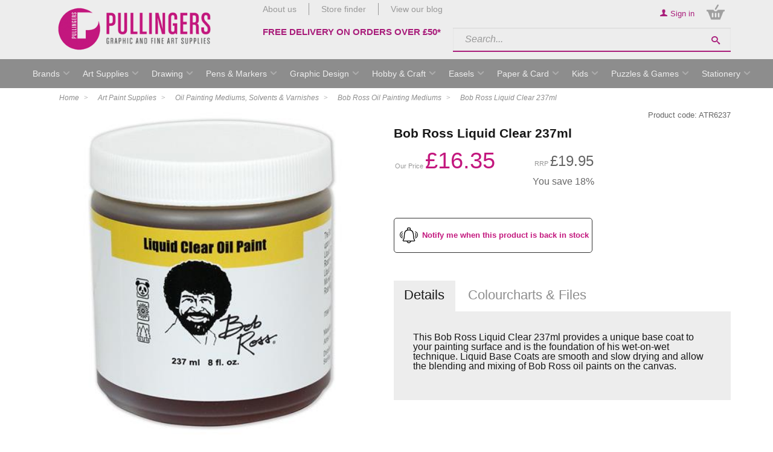

--- FILE ---
content_type: text/html; charset=utf-8
request_url: https://www.pullingers.com/p/ATR6237/bob-ross-oil-painting-mediums/bob-ross/bob-ross-liquid-clear-237ml
body_size: 55309
content:
<!DOCTYPE html>
<html>
<head>
    <script type="text/javascript">
        "use strict";
        (function () { var method; var noop = function () { }; var methods = ['assert', 'clear', 'count', 'debug', 'dir', 'dirxml', 'error', 'exception', 'group', 'groupCollapsed', 'groupEnd', 'info', 'log', 'markTimeline', 'profile', 'profileEnd', 'table', 'time', 'timeEnd', 'timeStamp', 'trace', 'warn']; var length = methods.length; var console = (window.console = window.console || {}); while (length--) { method = methods[length]; if (!console[method]) { console[method] = noop; } } }());
        var solaConfig = {
            minPasswordLength: 7,
            cdnPath: 'https://dbot7h6zuj3cx.cloudfront.net/9/1',
			myURL: window.location.pathname,
			apiRoot: '/ajax/',
			root: '/',
			raygunApiKey: 'k0HHMDRZ7CIlb6e4xcK4tQ=='
		};
        if (solaConfig.cdnPath.slice(-1) === '/') { solaConfig.cdnPath = solaConfig.cdnPath.slice(0, -1); }
    </script>
    <meta charset="utf-8" />
    <meta name="viewport" content="width=device-width, minimal-ui" />
    <title>Bob Ross Liquid Clear 237ml</title>
    <meta name="description" content="This Bob Ross Liquid Clear 237ml provides a smooth and slow drying base coat to your painting to allow the blending and mixing of Bob Ross oil paints on the canvas." />
    <meta name="keywords" content="Bob Ross Liquid Clear 237ml" />
    <meta name="author" content="Sparkstone Ecommerce CMS" />
    <meta name="robots" content="follow" />
    <link rel="canonical" href="https://www.pullingers.com/p/ATR6237/bob-ross-oil-painting-mediums/bob-ross/bob-ross-liquid-clear-237ml" />
    
    
    <meta property="og:site_name" content="Pullingers">

    <meta property="og:title" content="Bob Ross Liquid Clear 237ml" />
    <meta property="og:url" content="https://www.pullingers.com/p/ATR6237/bob-ross-oil-painting-mediums/bob-ross/bob-ross-liquid-clear-237ml" />
    <meta property="og:description" content="This Bob Ross Liquid Clear 237ml provides a smooth and slow drying base coat to your painting to allow the blending and mixing of Bob Ross oil paints on the canvas." />
    <meta property="og:image" content="https://dbot7h6zuj3cx.cloudfront.net/9/1/images/catalog/i/l_27947-Liquid-Clear-237ml-.jpg" />

    
    
    
    <meta name="apple-mobile-web-app-title" content="pullingers" /><meta name="apple-mobile-web-app-capable" content="yes"><meta name="apple-mobile-web-app-status-bar-style" content="black" />
    
    
<link rel="stylesheet" type="text/css" media="screen" href="https://dbot7h6zuj3cx.cloudfront.net/9/1/css/jquery.growl.css?v=1" />
<link rel="stylesheet" type="text/css" media="screen" href="https://dbot7h6zuj3cx.cloudfront.net/9/1/css/blog_layout.css?v=1-20190604091350" />
<link rel="stylesheet" type="text/css" media="screen" href="https://dbot7h6zuj3cx.cloudfront.net/9/1/css/easy-autocomplete.css?v=1" />
<link rel="stylesheet" type="text/css" media="screen" href="https://dbot7h6zuj3cx.cloudfront.net/9/1/css/easy-autocomplete.themes.css?v=1" />
<link rel="stylesheet" type="text/css" media="screen" href="https://dbot7h6zuj3cx.cloudfront.net/9/1/css/popup.css?v=1-20140211161613" />
<link rel="stylesheet" type="text/css" media="screen" href="https://dbot7h6zuj3cx.cloudfront.net/9/1/css/jquery-ui.css?v=1-20130320234412" />
<link rel="stylesheet" type="text/css" media="screen" href="https://dbot7h6zuj3cx.cloudfront.net/9/1/css/prettyPhoto.css?v=1-20130226104158" />
<link rel="stylesheet" type="text/css" media="screen" href="https://dbot7h6zuj3cx.cloudfront.net/9/1/css/prettyPopin.css?v=1-20130903144906" />
<link rel="stylesheet" type="text/css" media="screen" href="https://dbot7h6zuj3cx.cloudfront.net/9/1/css/dynamic.css?v=1-20130904170127" />
<link rel="stylesheet" type="text/css" media="screen" href="https://dbot7h6zuj3cx.cloudfront.net/9/1/css/jquery.qty.css?v=1-20130903145031" />
<link rel="stylesheet" type="text/css" media="screen" href="https://dbot7h6zuj3cx.cloudfront.net/9/1/css/common.css?v=1-20210827111825" />
<!--[if (lt IE 9)]><link rel="stylesheet" type="text/css" media="screen" href="https://dbot7h6zuj3cx.cloudfront.net/9/1/css/fixes/ie8.css?v=1-20140312150606" /><![endif]-->


    <link rel="apple-touch-icon-precomposed" sizes="144x144" href="https://dbot7h6zuj3cx.cloudfront.net/9/1/images/ico/apple-touch-icon-144-precomposed.png">
    <link rel="apple-touch-icon-precomposed" sizes="114x114" href="https://dbot7h6zuj3cx.cloudfront.net/9/1/images/ico/apple-touch-icon-114-precomposed.png">
    <link rel="apple-touch-icon-precomposed" sizes="72x72" href="https://dbot7h6zuj3cx.cloudfront.net/9/1/images/ico/apple-touch-icon-72-precomposed.png">
    <link rel="apple-touch-icon-precomposed" href="https://dbot7h6zuj3cx.cloudfront.net/9/1/images/ico/apple-touch-icon-57-precomposed.png">
    <link rel="shortcut icon" type="image/x-icon" href="https://dbot7h6zuj3cx.cloudfront.net/9/1/images/ico/favicon.png">

    <script type="text/javascript" src="https://code.jquery.com/jquery-1.11.3.min.js"></script>
    
    
    
<script type="text/javascript" src="https://dbot7h6zuj3cx.cloudfront.net/9/1/js/jquery-1.10.2.min.js?v=1-20121129134035"></script>
<script type="text/javascript" src="https://dbot7h6zuj3cx.cloudfront.net/9/1/js/min/knockout.min.js?v=1-20140513163340"></script>
<script type="text/javascript" src="https://dbot7h6zuj3cx.cloudfront.net/9/1/js/jquery.nicescroll.min.js?v=1"></script>
<script type="text/javascript" src="https://dbot7h6zuj3cx.cloudfront.net/9/1/js/jquery.nicescroll.min.js?v=1"></script>
<script type="text/javascript" src="https://dbot7h6zuj3cx.cloudfront.net/9/1/js/jquery.easy-autocomplete.min.js?v=1"></script>
<script type="text/javascript" src="https://dbot7h6zuj3cx.cloudfront.net/9/1/js/jquery-ui.min.js?v=1-20130224120535"></script>
<!--[if (lte IE 7)]><script type="text/javascript" src="https://dbot7h6zuj3cx.cloudfront.net/9/1/js/lte-ie7.js?v=1-20130826094214"></script><![endif]-->
<script type="text/javascript" src="https://dbot7h6zuj3cx.cloudfront.net/9/1/js/app/global.js?v=1-20140606091500"></script>
<!--[if (lt IE 9)]><script type="text/javascript" src="https://dbot7h6zuj3cx.cloudfront.net/9/1/js/modernizr.custom.14074.js?v=1-20130224120234"></script><![endif]-->
<script src='https://www.google.com/recaptcha/api.js'></script>


    
    

    <script src="/js/app/globalV2.js" type="text/javascript"></script>
    <link rel="stylesheet" type="text/css" href="/resources/css/customCSS.css" />

</head>
<body  >
    <script>dataLayer = [{'pageCategory': 'ProductPage', 'paymentMethod': '', 'visitorType': 'high-value' }]</script><noscript><iframe src='//www.googletagmanager.com/ns.html?id=GTM-T37X6JF'
height='0' width='0' style='display:none;visibility:hidden'></iframe></noscript>
<script>(function(w,d,s,l,i){w[l]=w[l]||[];w[l].push({'gtm.start':
new Date().getTime(),event:'gtm.js'});var f=d.getElementsByTagName(s)[0],
j=d.createElement(s),dl=l!='dataLayer'?'&l='+l:'';j.async=true;j.src=
'//www.googletagmanager.com/gtm.js?id='+i+dl;f.parentNode.insertBefore(j,f);
})(window,document,'script','dataLayer','GTM-T37X6JF');</script>

    <form id="sparkstone">
        <input type="hidden" id="pagehistory">
        <input type="hidden" id="pageRequestId" value="5683138" />
        <input type="hidden" id="signature" value="212412" />
        <input type="hidden" id="cdn" value="https://dbot7h6zuj3cx.cloudfront.net/9/1" />
        <input type="hidden" id="catalogTypeID" value="Product" />
        <input type="hidden" id="catalogID" value="ATR6237" />
    </form>
    <div class="bg clearfix product_master" id="backgroundScene"><header>
    <div class="container">
        <div class="row-fluid">
            <div class="fixedlogo" style="max-width:50%; margin:0 25%;">
                <a class="logo" href="/"><span>Pullingers</span></a>
            </div>
            <div class="span3 logoWrapper">
                <a class="logo" href="/"><span>Pullingers</span></a>
            </div>
            <div class="span9 floatr">
                <div class="span5">
                    <ul class="toplinks">
                        <li><a href="/about-us">About us</a></li>
                        <li><a href="/stores">Store finder</a></li>
                        <li><a href="/blog">View our blog</a></li>
                    </ul>
                    <h3>
                    <h3><a href="/delivery-returns">FREE DELIVERY ON ORDERS OVER &pound;50&#42;</a></h3>
                    </div>
                    <div class="span7 floatr">
                        <div class="row-fluid">
                            <ul class="topNav floatr">
<li class="account-link">
<a href="/account-login">
    <span class="icon-user"></span>
    <span class="tabl desk">
        Sign in
    </span>
</a>
</li>	
<div class="component basket" data-items="0" id="sscMBC" rel="18">
    <button class="view_mb">
        <span aria-hidden="true" class="icon icon-bag"></span>
        <span class="items" data-basket-count="0">0</span>
    </button>
    <div class="mb_panel popoutForm" id="miniBasket">
        <header class="basket-header">
            <span class="icon icon-mob-cross"></span>
            <h3>My Basket</h3>
        </header>
        <section class="basket-table">
            <ul class="product_list">
                
<li class="empty-basket">
    <h3>Sorry, there are no items in your basket</h3>
</li>


            </ul>
            <ul class="basket-total">

</ul>
        </section>
        
    </div>
</div>
	</ul>
                        </div>
                        <div class="row-fluid searchNumber">
                            <div class="floatr search">        <form action="javascript:;" id="quickSearchForm" method="post" onsubmit="searchSubmit();">
            
            <input id="keyword" name="search" placeholder="Search..." type="text" value="">
            <button class="icon-search" onclick="document.getElementById('quickSearchForm').submit();" title="click here to submit your search"></button> <input id="defaultSearch" type="hidden" value="Search...">
        </form>	</div>
                        </div>
                    </div>
                </div>
            </div>
        </div>
    </header>
<nav class="megamenuContainer container" id="Nav1">
    <div class="menu-btn btn mob">
        <ul class="mega_account">
<li class="account-link">
<a href="/account-login">
    <span class="icon-user"></span>
    <span class="tabl desk">
        Sign in
    </span>
</a>
</li></ul>
        <span class="icon-menu base"></span>
    </div>
    <div class="mobile-scoll">
        <div class="level1">
            <nav style="margin-bottom:0px !important;">
                <ul class="productNav" itemscope itemtype="http://schema.org/SiteNavigationElement">
                    
<li class="menuOption mstest" id="brandsLink">
<a  data-menu="headerMegaMenu_megamenu_6" href="/all-brands" itemprop="url" target="_top" title="Brands"><span itemprop="name">Brands</span></a>
</li>

<li class="menuOption mstest" id="categoryArtSuppliesLink">
<a  data-menu="headerMegaMenu_megamenu_7" href="javascript:;" itemprop="url" target="_top" title="Art Supplies"><span itemprop="name">Art Supplies</span></a>
</li>

<li class="menuOption mstest" id="categoryDrawingLink">
<a  data-menu="headerMegaMenu_megamenu_8" href="javascript:;" itemprop="url" target="_top" title="Drawing"><span itemprop="name">Drawing</span></a>
</li>

<li class="menuOption mstest" id="categoryPensMarkersLink">
<a  data-menu="headerMegaMenu_megamenu_9" href="javascript:;" itemprop="url" target="_top" title="Pens & Markers"><span itemprop="name">Pens & Markers</span></a>
</li>

<li class="menuOption mstest" id="categoryGraphicDesignLink">
<a  data-menu="headerMegaMenu_megamenu_10" href="javascript:;" itemprop="url" target="_top" title="Graphic Design"><span itemprop="name">Graphic Design</span></a>
</li>

<li class="menuOption mstest" id="categoryHobbyCraftLink">
<a  data-menu="headerMegaMenu_megamenu_11" href="javascript:;" itemprop="url" target="_top" title="Hobby & Craft"><span itemprop="name">Hobby & Craft</span></a>
</li>

<li class="menuOption mstest" id="categoryEaselsLink">
<a  data-menu="headerMegaMenu_megamenu_1" href="/c/8/easels" itemprop="url" target="_top" title="Easels"><span itemprop="name">Easels</span></a>
</li>

<li class="menuOption  mstest" id="categoryPaperCardLink">
<a  data-menu="headerMegaMenu_megamenu_12" href="javascript:;" itemprop="url" target="_top" title="Paper & Card"><span itemprop="name">Paper & Card</span></a>
</li>

<li class="menuOption  mstest" id="categoryKidsLink">
<a  data-menu="headerMegaMenu_megamenu_13" href="javascript:;" itemprop="url" target="_top" title="Kids"><span itemprop="name">Kids</span></a>
</li>

<li class="menuOption     mstest" id="categoryWritingLink">
<a  data-menu="headerMegaMenu_megamenu_2" href="javascript:;" itemprop="url" target="_top" title="Puzzles & Games"><span itemprop="name">Puzzles & Games</span></a>
</li>

<li class="menuOption    mstest" id="categoryGiftsLink">
<a  data-menu="headerMegaMenu_megamenu_14" href="javascript:;" itemprop="url" target="_top" title="Stationery"><span itemprop="name">Stationery</span></a>
</li>

                </ul>
            </nav>
            <nav style="margin-bottom:0px !important;">
                <ul class="productNav extralinks" itemscope itemtype="http://schema.org/SiteNavigationElement">
                    <li><a href="/about-us">About us</a></li>
                    <li><a href="/contact-us">Contact</a></li>
                </ul>
            </nav>
            <nav>
                <ul class="productNav extralinks" itemscope itemtype="http://schema.org/SiteNavigationElement">
                    <li><a href="/terms-and-conditions">Terms & Privacy Policy</a></li>
                </ul>
            </nav>
        </div>
        <div class="menuPanels level2 container">
            <div class="mob back" style="display:none">
                <span class="nav-back navLink"><a href="#">Back</a></span>
            </span>
        </div>
        
<div class="megamenu shadowmenu clearfix row-fluid" data-menutype="headerMegaMenu_megamenu" id="headerMegaMenu_megamenu_6">
<div class="menuList span12">
    <div class="row-fluid" id="freewall_Brands">
        <nav>
            
            <!--<h2>Brands</h2>-->
            <ul class="free-wall">
                <li class="brick"><a class="liLink" href="/b/1524/" title="3M">3M</a></li>
                <!--<li class="brick"><a class="liLink" href="/b/6/" title="Amaco">Amaco</a></li>-->
                <!--<li class="brick"><a class="liLink" href="/b/1531/" title="Anitas">Anitas</a></li>-->
                <li class="brick"><a class="liLink" href="/b/1501/" title="Arches">Arches</a></li>
                <!--<li class="brick"><a class="liLink" href="/b/7/" title="Aristo">Aristo</a></li>-->
                <li class="brick"><a class="liLink" href="/b/71/" title="Artgecko">Artgecko</a></li>
                <!--<li class="brick"><a class="liLink" href="/b/1564/" title="Artograph">Artograph</a></li>-->
                <li class="brick"><a class="liLink" href="/b/1518/" title="Artstraws">Artstraws</a></li>
                <!--<li class="brick"><a class="liLink" href="/b/1572/" title="Berol">Berol</a></li>-->
                <!--<li class="brick"><a class="liLink" href="/b/8/" title="Blick">Blick</a></li>-->
                <li class="brick"><a class="liLink" href="/b/1519/" title="Blundell Harling">Blundell Harling</a></li>
                <li class="brick"><a class="liLink" href="/b/1520/" title="Bob Ross">Bob Ross</a></li>
                <li class="brick"><a class="liLink" href="/b/1574/" title="Bockingford">Bockingford</a></li>
                <li class="brick"><a class="liLink" href="/b/2063/" title="Bruynzeel">Bruynzeel</a></li>
                <!--<li class="brick"><a class="liLink" href="/b/1512/" title="Butterfly">Butterfly</a></li>-->
                <li class="brick"><a class="liLink" href="/b/1504/" title="Canson">Canson</a></li>
                <li class="brick"><a class="liLink" href="/b/1506/" title="Caran dAche">Caran d'Ache</a></li>
                <!--<li class="brick"><a class="liLink" href="/b/1599/" title="Chartwell">Chartwell</a></li>-->
                <li class="brick"><a class="liLink" href="/b/1544/" title="Clairefontaine">Clairefontaine</a></li>
                <li class="brick"><a class="liLink" href="/b/1542/" title="Coates">Coates</a></li>
                <li class="brick"><a class="liLink" href="/b/9/" title="Colour Shaper">Colour Shaper</a></li>
                <li class="brick"><a class="liLink" href="/b/1511/" title="Conte">Conte</a></li>
                <li class="brick"><a class="liLink" href="/b/1530/" title="Copic">Copic</a></li>
                <li class="brick"><a class="liLink" href="/b/1532/" title="Craft Planet">Craft Planet</a></li>
                <li class="brick"><a class="liLink" href="/b/452/" title="Creativ Company">Creativ Company</a></li>
                <!--<li class="brick"><a class="liLink" href="/b/10/" title="Creativity For Kids">Creativity For Kids</a></li>-->
                <li class="brick"><a class="liLink" href="/b/1545/" title="Cretacolor">Cretacolor</a></li>
                <li class="brick"><a class="liLink" href="/b/1521/" title="Cross">Cross</a></li>
                <li class="brick"><a class="liLink" href="/b/1536/" title="da Vinci">da Vinci</a></li>
                <li class="brick"><a class="liLink" href="/b/1502/" title="Daler Rowney">Daler Rowney</a></li>
                <li class="brick"><a class="liLink" href="/b/45/" title="Daniel Smith">Daniel Smith</a></li>
                <li class="brick"><a class="liLink" href="/b/1537/" title="DAS">DAS</a></li>
                <!--<li class="brick"><a class="liLink" href="/b/11/" title="Daylight">Daylight</a></li>-->
                <li class="brick"><a class="liLink" href="/b/1508/" title="Derwent">Derwent</a></li>
                <li class="brick"><a class="liLink" href="/b/1546/" title="Dr Ph Martins">Dr Ph Martins</a></li>
                <li class="brick"><a class="liLink" href="/b/2/" title="ESSDEE">ESSDEE</a></li>
                <!--<li class="brick"><a class="liLink" href="/b/14/" title="Edding">Edding</a></li>-->
                <!--<li class="brick"><a class="liLink" href="/b/15/" title="Evergreen">Evergreen</a></li>-->
                <li class="brick"><a class="liLink" href="/b/1596/" title="Faber Castell">Faber Castell</a></li>
                <li class="brick"><a class="liLink" href="/b/1573/" title="Fabriano">Fabriano</a></li>
                <li class="brick"><a class="liLink" href="/b/16/" title="Fimo">Fimo</a></li>
                <li class="brick"><a class="liLink" href="/b/1552/" title="Fredrix">Fredrix</a></li>
                <li class="brick"><a class="liLink" href="/b/442/" title="Frisk">Frisk</a></li>
                <li class="brick"><a class="liLink" href="/b/64/" title="Gibsons">Gibsons</a></li>
                <!--<li class="brick"><a class="liLink" href="/b/17/" title="Gillot">Gillot</a></li>-->
                <li class="brick"><a class="liLink" href="/b/54/" title="Giotto">Giotto</a></li>
                <li class="brick"><a class="liLink" href="/b/446/" title="Global Art Materials">Global Art Materials</a></li>
                <!--<li class="brick"><a class="liLink" href="/b/1588/" title="Glue Dots">Glue Dots</a></li>-->
                <li class="brick"><a class="liLink" href="/b/1541/" title="Golden">Golden</a></li>
                <li class="brick"><a class="liLink" href="/b/1598/" title="Goldline">Goldline</a></li>
                <li class="brick"><a class="liLink" href="/b/2610/" title="Gorilla Glue">Gorilla Glue</a></li>
                <!--<li class="brick"><a class="liLink" href="/b/18/" title="Hahnemuhle">Hahnemuhle</a></li>-->
                <!--<li class="brick"><a class="liLink" href="/b/19/" title="Humbrol">Humbrol</a></li>-->
                <li class="brick"><a class="liLink" href="/b/1/" title="Helix">Helix</a></li>
                <li class="brick"><a class="liLink" href="/b/74/" title="Hinkler">Hinkler</a></li>
                <li class="brick"><a class="liLink" href="/b/1565/" title="Inscribe">Inscribe</a></li>
                <!--<li class="brick"><a class="liLink" href="/b/1550/" title="Isabey">Isabey</a></li>-->
                <li class="brick"><a class="liLink" href="/b/61/" title="Jacquard">Jacquard</a></li>
                <li class="brick"><a class="liLink" href="/b/1556/" title="Jakar">Jakar</a></li>
                <li class="brick"><a class="liLink" href="/b/2064/" title="Kuretake Zig">Kuretake Zig</a></li>
                <li class="brick"><a class="liLink" href="/b/67/" title="Lagoon">Lagoon Games</a></li>
                <li class="brick"><a class="liLink" href="/b/84/" title="Lamy">Lamy</a></li>
                <!--<li class="brick"><a class="liLink" href="/b/21/" title="Lazertran">Lazertran</a></li>-->
                <!--<li class="brick"><a class="liLink" href="/b/1540/" title="Letraset">Letraset</a></li>-->
                <li class="brick"><a class="liLink" href="/b/53/" title="Leuchtturm1917">Leuchtturm1917</a></li>
                <!--<li class="brick"><a class="liLink" href="/b/1604/" title="Liquid Leaf">Liquid Leaf</a></li>-->
                <li class="brick"><a class="liLink" href="/b/1510/" title="Liquitex">Liquitex</a></li>
                <li class="brick"><a class="liLink" href="/b/1558/" title="Logan">Logan</a></li>
                <li class="brick"><a class="liLink" href="/b/1526/" title="Loxley">Loxley</a></li>
                <li class="brick"><a class="liLink" href="/b/22/" title="Lyra">Lyra</a></li>
                <li class="brick"><a class="liLink" href="/b/57/" title="Maimeri">Maimeri</a></li>
                <li class="brick"><a class="liLink" href="/b/23/" title="Manuscript">Manuscript</a></li>
                <li class="brick"><a class="liLink" href="/b/1559/" title="Mapac">Mapac</a></li>
                <li class="brick"><a class="liLink" href="/b/24/" title="Maped">Maped</a></li>
                <!--<li class="brick"><a class="liLink" href="/b/43/" title="Marabu">Marabu</a></li>-->
                <!--<li class="brick"><a class="liLink" href="/b/1543/" title="Masquepen">Masquepen</a></li>-->
                <li class="brick"><a class="liLink" href="/b/75/" title="Michael Harding">Michael Harding</a></li>
                <!--<li class="brick"><a class="liLink" href="/b/25/" title="Milliput">Milliput</a></li>-->
                <li class="brick"><a class="liLink" href="/b/1606/" title="Moleskine">Moleskine</a></li>
                <!--<li class="brick"><a class="liLink" href="/b/1561/" title="Molotow">Molotow</a></li>-->
                <li class="brick"><a class="liLink" href="/b/62/" title="Montana">Montana</a></li>
                <li class="brick"><a class="liLink" href="/b/1562/" title="Newclay">Newclay</a></li>
                <!--<li class="brick"><a class="liLink" href="/b/1600/" title="Ocaldo">Ocaldo</a></li>-->
                <!--<li class="brick"><a class="liLink" href="/b/1566/" title="Old Holland">Old Holland</a></li>-->
                <li class="brick"><a class="liLink" href="/b/46/" title="Paul Lamond">Paul Lamond</a></li>
                <!--<li class="brick"><a class="liLink" href="/b/1538/" title="Panodia">Panodia</a></li>-->
                <li class="brick"><a class="liLink" href="/b/1533/" title="Papermania">Papermania</a></li>
                <!--<li class="brick"><a class="liLink" href="/b/2553/" title="Paper Mate">Paper Mate</a></li>-->
                <li class="brick"><a class="liLink" href="/b/26/" title="Papermate">Papermate</a></li>
                <li class="brick"><a class="liLink" href="/b/1575/" title="Parker">Parker</a></li>
                <li class="brick"><a class="liLink" href="/b/1555/" title="Pebeo">Pebeo</a></li>
                <!--<li class="brick"><a class="liLink" href="/b/27/" title="Pelikan">Pelikan</a></li>-->
                <li class="brick"><a class="liLink" href="/b/1570/" title="Pentel">Pentel</a></li>
                <li class="brick"><a class="liLink" href="/b/72/" title="Peter Pauper Press">Peter Pauper Press</a></li>
                <li class="brick"><a class="liLink" href="/b/1503/" title="Pilot">Pilot</a></li>
                <li class="brick"><a class="liLink" href="/b/28/" title="Plaid">Plaid</a></li>
                <!--<li class="brick"><a class="liLink" href="/b/29/" title="Polydraw">Polydraw</a></li>-->
                <li class="brick"><a class="liLink" href="/b/30/" title="Posca">Posca</a></li>
                <!--<li class="brick"><a class="liLink" href="/b/1523/" title="Pritt">Pritt</a></li>-->
                <li class="brick"><a class="liLink" href="/b/1568/" title="Pro Arte">Pro Arte</a></li>
                <!--<li class="brick"><a class="liLink" href="/b/31/" title="Progresso">Progresso</a></li>-->
                <li class="brick"><a class="liLink" href="/b/1607/" title="Pullingers">Pullingers</a></li>
                <li class="brick"><a class="liLink" href="/b/48/" title="R K Burt">R K Burt</a></li>
                <!--<li class="brick"><a class="liLink" href="/b/1557/" title="Reeves">Reeves</a></li>-->
                <li class="brick"><a class="liLink" href="/b/70/" title="Rhodia">Rhodia</a></li>
                <li class="brick"><a class="liLink" href="/b/1579/" title="Roberson">Roberson</a></li>
                <li class="brick"><a class="liLink" href="/b/1571/" title="Rotring">Rotring</a></li>
                <li class="brick"><a class="liLink" href="/b/1581/" title="Royal Talens">Royal Talens</a></li>
                <li class="brick"><a class="liLink" href="/b/2062/" title="Sakura">Sakura</a></li>
                <li class="brick"><a class="liLink" href="/b/1578/" title="Saunders Waterford">Saunders Waterford</a></li>
                <li class="brick"><a class="liLink" href="/b/1583/" title="Schmincke">Schmincke</a></li>
                <li class="brick"><a class="liLink" href="/b/32/" title="Schneider">Schneider</a></li>
                <!--<li class="brick"><a class="liLink" href="/b/1553/" title="Sculpey">Sculpey</a></li>-->
                <li class="brick"><a class="liLink" href="/b/1528/" title="Seawhite">Seawhite</a></li>
                <!--<li class="brick"><a class="liLink" href="/b/56/" title="Semikolon">Semikolon</a></li>-->
                <li class="brick"><a class="liLink" href="/b/1551/" title="Sennelier">Sennelier</a></li>
                <li class="brick"><a class="liLink" href="/b/33/" title="Sharpie">Sharpie</a></li>
                <!--<li class="brick"><a class="liLink" href="/b/34/" title="Sheaffer">Sheaffer</a></li>-->
                <li class="brick"><a class="liLink" href="/b/63/" title="Silvine">Silvine</a></li>
                <li class="brick"><a class="liLink" href="/b/1560/" title="Snazaroo">Snazaroo</a></li>
                <!--<li class="brick"><a class="liLink" href="/b/35/" title="Snopake">Snopake</a></li>-->
                <!--<li class="brick"><a class="liLink" href="/b/36/" title="Somerset">Somerset</a></li>-->
                <li class="brick"><a class="liLink" href="/b/1585/" title="Southfield">Southfield</a></li>
                <li class="brick"><a class="liLink" href="/b/1513/" title="Speedball">Speedball</a></li>
                <!--<li class="brick"><a class="liLink" href="/b/37/" title="St Petersburg">St Petersburg</a></li>-->
                <li class="brick"><a class="liLink" href="/b/1507/" title="STABILO">STABILO</a></li>
                <li class="brick"><a class="liLink" href="/b/1586/" title="Staedtler">Staedtler</a></li>
                <li class="brick"><a class="liLink" href="/b/38/" title="Stephens">Stephens</a></li>
                <li class="brick"><a class="liLink" href="/b/1535/" title="Stick It!">Stick It!</a></li>
                <li class="brick"><a class="liLink" href="/b/1593/" title="Swann Morton">Swann Morton</a></li>
                <!--<li class="brick"><a class="liLink" href="/b/39/" title="Swordfish">Swordfish</a></li>-->
                <li class="brick"><a class="liLink" href="/b/1522/" title="Tech-Style">Tech-Style</a></li>
                <li class="brick"><a class="liLink" href="/b/1602/" title="Tervakoski">Tervakoski</a></li>
                <li class="brick"><a class="liLink" href="/b/1584/" title="Tiger">Tiger</a></li>
                <li class="brick"><a class="liLink" href="/b/1597/" title="Tombow">Tombow</a></li>
                <li class="brick"><a class="liLink" href="/b/40/" title="Tracedown">Tracedown</a></li>
                <!--<li class="brick"><a class="liLink" href="/b/1605/" title="Treasure Gold">Treasure Gold</a></li>-->
                <!--<li class="brick"><a class="liLink" href="/b/1563/" title="Tulip">Tulip</a></li>-->
                <li class="brick"><a class="liLink" href="/b/1590/" title="UHU">UHU</a></li>
                <li class="brick"><a class="liLink" href="/b/1591/" title="Uni-ball">Uni-ball</a></li>
                <li class="brick"><a class="liLink" href="/b/68/" title="University Games">University Games</a></li>
                <li class="brick"><a class="liLink" href="/b/85/" title="Vallejo">Vallejo</a></li>
                <li class="brick"><a class="liLink" href="/b/42/" title="Waterman">Waterman</a></li>
                <li class="brick"><a class="liLink" href="/b/73/" title="Wild Card Games">Wild Card Games</a></li>
                <li class="brick"><a class="liLink" href="/b/1505/" title="Winsor & Newton">Winsor & Newton</a></li>
                <li class="brick"><a class="liLink" href="/b/55/" title="Zebra">Zebra</a></li>
                <li class="brick"><a class="liLink" href="/b/1577/" title="Zest-It">Zest-It</a></li>
                <li class="brick">
                    <a class="liLink" href="/b/3/" title="Other Brands"><i>Other Brands</i></a>
                </li>
            </ul>
        </nav>
    </div>
</div>
</div>

<div class="megamenu shadowmenu clearfix row-fluid" data-menutype="headerMegaMenu_megamenu" id="headerMegaMenu_megamenu_7">
<div class="menuList span9">
    <div class="row-fluid" id="freewall_Art_Supplies">
        <nav>
            <ul class="free-wall">
                <!--<li class="brick"><a class="" href="/c/456/sale-on-art-sets/" title="SALE">SALE</a>
                    <nav>
                        
<div class="category_tree">
    <div class="">
        <div class="catNav prodInfo_window nano has-scrollbar">
            
        </div>
    </div>
</div>

                    </nav>-->
            </li>
            <li class="brick"><a class="" href="/c/500119/acrylic-paints/" title="Acrylic Paints">Acrylic Paints</a>
                <nav>
                    
<div class="category_tree">
    <div class="">
        <div class="catNav prodInfo_window nano has-scrollbar">
            
    
<a href="/c/2338/roberson-liquid-metal-acrylic-paints" title="click here to go to Roberson Liquid Metal Acrylic Paints" class="toplevel">Roberson Liquid Metal Acrylic Paints</a><br/>


<a href="/c/2615/pebeo-origin-acrylics" title="click here to go to Pebeo Origin Acrylics" class="toplevel">Pebeo Origin Acrylics</a><br/>


<a href="/c/2258/acrylic-pouring" title="click here to go to Acrylic Pouring" class="toplevel">Acrylic Pouring</a><br/>


<a href="/c/409/amsterdam-acrylic-paint-standard-series" title="click here to go to Amsterdam Acrylic Paint Standard Series" class="toplevel">Amsterdam Acrylic Paint Standard Series</a><br/>


<a href="/c/558/van-gogh-acrylic-paint-sets" title="click here to go to Van Gogh Acrylic Paint Sets" class="toplevel">Van Gogh Acrylic Paint Sets</a><br/>


<a href="/c/2177/pebeo-mat-pub-acrylic-paint" title="click here to go to Pebeo MAT Pub Acrylic Paint" class="toplevel">Pebeo MAT Pub Acrylic Paint</a><br/>


<a href="/c/69/pebeo-studio-acrylic-paint" title="click here to go to Pebeo Studio Acrylic Paint" class="toplevel">Pebeo Studio Acrylic Paint</a><br/>


<a href="/c/500563/pebeo-deco-acrylic-paint" title="click here to go to Pebeo Deco Acrylic Paint" class="toplevel">Pebeo Deco Acrylic Paint</a><br/>


<a href="/c/500126/system-3-acrylic-paint-tubes-pots-and-sets" title="click here to go to System 3 Acrylic Paint | Tubes, Pots and Sets" class="toplevel">System 3 Acrylic Paint | Tubes, Pots and Sets</a><br/>


<a href="/c/500125/galeria-acrylic-paint" title="click here to go to Galeria Acrylic Paint" class="toplevel">Galeria Acrylic Paint</a><br/>


<a href="/c/500131/liquitex-acrylic-paint" title="click here to go to Liquitex Acrylic Paint" class="toplevel">Liquitex Acrylic Paint</a><br/>


<a href="/c/500130/winsor-newton-professional-acrylic" title="click here to go to Winsor & Newton Professional Acrylic" class="toplevel">Winsor & Newton Professional Acrylic</a><br/>



        </div>
    </div>
</div>

                </nav>
            </li>
            <li class="brick"><a class="" href="/c/500134/acrylic-mediums-varnishes/" title="Acrylic Mediums &amp; Varnishes">Acrylic Mediums &amp; Varnishes</a>
                <nav>
                    
<div class="category_tree">
    <div class="">
        <div class="catNav prodInfo_window nano has-scrollbar">
            
    
<a href="/c/2351/pebeo-origin-acrylic-mediums" title="click here to go to Pebeo Origin Acrylic Mediums" class="toplevel">Pebeo Origin Acrylic Mediums</a><br/>


<a href="/c/575/amsterdam-acrylic-mediums-and-additives" title="click here to go to Amsterdam Acrylic Mediums and Additives" class="toplevel">Amsterdam Acrylic Mediums and Additives</a><br/>


<a href="/c/500157/daler-rowney-acrylic-mediums" title="click here to go to Daler Rowney Acrylic Mediums" class="toplevel">Daler Rowney Acrylic Mediums</a><br/>


<a href="/c/500145/winsor-newton-professional-acrylic-mediums" title="click here to go to Winsor & Newton Professional Acrylic Mediums" class="toplevel">Winsor & Newton Professional Acrylic Mediums</a><br/>


<a href="/c/500135/liquitex-acrylic-mediums" title="click here to go to Liquitex Acrylic Mediums" class="toplevel">Liquitex Acrylic Mediums</a><br/>


<a href="/c/500493/golden-artists-acrylic-mediums" title="click here to go to Golden Artists' Acrylic Mediums" class="toplevel">Golden Artists' Acrylic Mediums</a><br/>


<a href="/c/1064/galeria-acrylic-mediums" title="click here to go to Galeria Acrylic Mediums" class="toplevel">Galeria Acrylic Mediums</a><br/>


<a href="/c/115/pebeo-acrylic-mediums" title="click here to go to Pebeo Acrylic Mediums" class="toplevel">Pebeo Acrylic Mediums</a><br/>



        </div>
    </div>
</div>

                    <!--@ @ PLUGIN[CATNAVFOOT{ctid:3;cid:500134;limit:8}]-->
                </nav>
            </li>
            <li class="brick"><a class="" href="/c/500165/gouache-paint/" title="Gouache Paint">Gouache Paint</a>
                <nav>
                    
<div class="category_tree">
    <div class="">
        <div class="catNav prodInfo_window nano has-scrollbar">
            
    
<a href="/c/551/pebeo-gouache-paint-sets" title="click here to go to Pebeo Gouache Paint Sets" class="toplevel">Pebeo Gouache Paint Sets</a><br/>


<a href="/c/500166/winsor-newton-designers-gouache" title="click here to go to Winsor & Newton Designers' Gouache" class="toplevel">Winsor & Newton Designers' Gouache</a><br/>



        </div>
    </div>
</div>

                </nav>
            </li>
            <li class="brick"><a class="" href="/c/500121/oil-paints/" title="Oil Paints">Oil Paints</a>
                <nav>
                    
<div class="category_tree">
    <div class="">
        <div class="catNav prodInfo_window nano has-scrollbar">
            
    
<a href="/c/2343/michael-harding-oil-colour" title="click here to go to Michael Harding Oil Colour" class="toplevel">Michael Harding Oil Colour</a><br/>


<a href="/c/57/pebeo-studio-xl-fine-oil-paint" title="click here to go to Pebeo Studio XL Fine Oil Paint" class="toplevel">Pebeo Studio XL Fine Oil Paint</a><br/>


<a href="/c/559/rembrandt-oil-paint-sets" title="click here to go to Rembrandt Oil Paint Sets" class="toplevel">Rembrandt Oil Paint Sets</a><br/>


<a href="/c/500143/georgian-oil-paint" title="click here to go to Georgian Oil Paint" class="toplevel">Georgian Oil Paint</a><br/>


<a href="/c/500141/winsor-newton-winton-oil-paint" title="click here to go to Winsor & Newton Winton Oil Paint" class="toplevel">Winsor & Newton Winton Oil Paint</a><br/>


<a href="/c/500142/winsor-newton-artists-oil-colour" title="click here to go to Winsor & Newton Artists Oil Colour" class="toplevel">Winsor & Newton Artists Oil Colour</a><br/>


<a href="/c/496/van-gogh-oil-colour" title="click here to go to Van Gogh Oil Colour" class="toplevel">Van Gogh Oil Colour</a><br/>


<a href="/c/500151/griffin-alkyd-fast-drying-oil-paint" title="click here to go to Griffin Alkyd Fast Drying Oil Paint" class="toplevel">Griffin Alkyd Fast Drying Oil Paint</a><br/>


<a href="/c/500150/artisan-water-mixable-oil-paint" title="click here to go to Artisan Water Mixable Oil Paint" class="toplevel">Artisan Water Mixable Oil Paint</a><br/>


<a href="/c/500517/cobra-water-mixable-oil-paint" title="click here to go to Cobra Water Mixable Oil Paint" class="toplevel">Cobra Water Mixable Oil Paint</a><br/>


<a href="/c/500366/bob-ross-oil-paint" title="click here to go to Bob Ross Oil Paint" class="toplevel">Bob Ross Oil Paint</a><br/>


<a href="/c/2204/sennelier-oil-sticks" title="click here to go to Sennelier Oil Sticks" class="toplevel">Sennelier Oil Sticks</a><br/>



        </div>
    </div>
</div>

                </nav>
            </li>
            <li class="brick"><a class="" href="/c/1063/oil-painting-mediums-solvents-varnishes/" title="Oil Painting Mediums, Solvents &amp; Varnishes">Oil Painting Mediums, Solvents &amp; Varnishes</a>
                <nav>
                    
<div class="category_tree">
    <div class="">
        <div class="catNav prodInfo_window nano has-scrollbar">
            
    
<a href="/c/2345/michael-harding-oil-painting-mediums" title="click here to go to Michael Harding Oil Painting Mediums" class="toplevel">Michael Harding Oil Painting Mediums</a><br/>


<a href="/c/500560/zest-it-oil-painting-mediums" title="click here to go to Zest It Oil Painting Mediums" class="toplevel">Zest It Oil Painting Mediums</a><br/>


<a href="/c/500172/daler-rowney-oil-painting-mediums" title="click here to go to Daler Rowney Oil Painting Mediums" class="toplevel">Daler Rowney Oil Painting Mediums</a><br/>


<a href="/c/500183/winsor-newton-oil-painting-mediums" title="click here to go to Winsor & Newton Oil Painting Mediums" class="toplevel">Winsor & Newton Oil Painting Mediums</a><br/>


<a href="/c/2197/pebeo-oil-painting-mediums" title="click here to go to Pebeo Oil Painting Mediums" class="toplevel">Pebeo Oil Painting Mediums</a><br/>


<a href="/c/1061/artisan-water-mixable-oil-mediums" title="click here to go to Artisan Water Mixable Oil Mediums" class="toplevel">Artisan Water Mixable Oil Mediums</a><br/>


<a href="/c/340/bob-ross-oil-painting-mediums" title="click here to go to Bob Ross Oil Painting Mediums" class="toplevel">Bob Ross Oil Painting Mediums</a><br/>



        </div>
    </div>
</div>

                </nav>
            </li>
            <li class="brick"><a class="" href="/c/500123/watercolour-paints/" title="Watercolour Paints">Watercolour Paints</a>
                <nav>
                    
<div class="category_tree">
    <div class="">
        <div class="catNav prodInfo_window nano has-scrollbar">
            
    
<a href="/c/2324/derwent-paint-sets" title="click here to go to Derwent Paint Sets" class="toplevel">Derwent Paint Sets</a><br/>


<a href="/c/2087/daniel-smith-watercolour-paints" title="click here to go to Daniel Smith Watercolour Paints" class="toplevel">Daniel Smith Watercolour Paints</a><br/>


<a href="/c/2370/rosa-gallery-watercolours" title="click here to go to Rosa Gallery Watercolours" class="toplevel">Rosa Gallery Watercolours</a><br/>


<a href="/c/500153/winsor-and-newton-professional-watercolour" title="click here to go to Winsor and Newton Professional Watercolour" class="toplevel">Winsor and Newton Professional Watercolour</a><br/>


<a href="/c/500154/winsor-newton-cotman-watercolour-paints" title="click here to go to Winsor & Newton Cotman Watercolour Paints" class="toplevel">Winsor & Newton Cotman Watercolour Paints</a><br/>


<a href="/c/563/rembrandt-watercolour-paints" title="click here to go to Rembrandt Watercolour Paints" class="toplevel">Rembrandt Watercolour Paints</a><br/>


<a href="/c/658/van-gogh-watercolour-paints" title="click here to go to Van Gogh Watercolour Paints" class="toplevel">Van Gogh Watercolour Paints</a><br/>


<a href="/c/2232/daler-rowney-aquafine-watercolour-paints" title="click here to go to Daler Rowney Aquafine Watercolour Paints" class="toplevel">Daler Rowney Aquafine Watercolour Paints</a><br/>


<a href="/c/500156/schmincke-artists-watercolour-paints" title="click here to go to Schmincke Artists' Watercolour Paints" class="toplevel">Schmincke Artists' Watercolour Paints</a><br/>


<a href="/c/396/pebeo-watercolour-paints" title="click here to go to Pebeo Watercolour Paints" class="toplevel">Pebeo Watercolour Paints</a><br/>



        </div>
    </div>
</div>

                </nav>
            </li>
            <li class="brick"><a class="" href="/c/1062/art-paint-supplies/watercolour-mediums-varnishes/" title="Watercolour Mediums &amp; Varnishes">Watercolour Mediums &amp; Varnishes</a>
                <nav>
                    
<div class="category_tree">
    <div class="">
        <div class="catNav prodInfo_window nano has-scrollbar">
            
    
<a href="/c/100106/winsor-newton-watercolour-mediums" title="click here to go to Winsor & Newton Watercolour Mediums" class="toplevel">Winsor & Newton Watercolour Mediums</a><br/>


<a href="/c/500530/schmincke-watercolour-mediums" title="click here to go to Schmincke Watercolour Mediums" class="toplevel">Schmincke Watercolour Mediums</a><br/>


<a href="/c/100107/masking-fluids" title="click here to go to Masking Fluids" class="toplevel">Masking Fluids</a><br/>



        </div>
    </div>
</div>

                </nav>
            </li>
            <li class="brick"><a class="" href="/c/2269/art-paint-supplies/pigments/" title="Pigments">Pigments</a>
                <nav>
                    
<div class="category_tree">
    <div class="">
        <div class="catNav prodInfo_window nano has-scrollbar">
            
    
<a href="/c/2268/pebeo-fluid-pigment-20ml-tube" title="click here to go to Pebeo Fluid Pigment 20ml Tube" class="toplevel">Pebeo Fluid Pigment 20ml Tube</a><br/>



        </div>
    </div>
</div>

                </nav>
            </li>
            <li class="brick"><a class="" href="/c/100150/block-printing-lino-printing/" title="Block Printing (Lino Printing)">Block Printing (Lino Printing)</a>
                <nav>
                    
<div class="category_tree">
    <div class="">
        <div class="catNav prodInfo_window nano has-scrollbar">
            
    
<a href="/c/2623/pebeo-linocut-inks-80ml" title="click here to go to Pebeo Linocut Inks 80ml" class="toplevel">Pebeo Linocut Inks 80ml</a><br/>


<a href="/c/2372/adigraf-water-soluble-block-printing-inks" title="click here to go to Adigraf Water Soluble Block Printing Inks" class="toplevel">Adigraf Water Soluble Block Printing Inks</a><br/>


<a href="/c/2330/fabric-ink-rollers" title="click here to go to Fabric Ink Rollers" class="toplevel">Fabric Ink Rollers</a><br/>


<a href="/c/2534/gelli-plates" title="click here to go to Gelli Plates" class="toplevel">Gelli Plates</a><br/>


<a href="/c/2297/talens-art-creation-lino-colour-250ml" title="click here to go to Talens Art Creation Lino Colour 250ml" class="toplevel">Talens Art Creation Lino Colour 250ml</a><br/>


<a href="/c/72337/softcut-lino-printing-blocks" title="click here to go to Softcut Lino Printing Blocks" class="toplevel">Softcut Lino Printing Blocks</a><br/>


<a href="/c/72130/lino-printing-blocks-32mm-thick" title="click here to go to Lino Printing Blocks (3.2mm thick)" class="toplevel">Lino Printing Blocks (3.2mm thick)</a><br/>


<a href="/c/424/mounted-lino-printing-blocks" title="click here to go to Mounted Lino Printing Blocks" class="toplevel">Mounted Lino Printing Blocks</a><br/>


<a href="/c/72132/standard-ink-rollers-brayer" title="click here to go to Standard Ink Rollers (Brayer)" class="toplevel">Standard Ink Rollers (Brayer)</a><br/>


<a href="/c/426/soft-rubber-ink-rollers-brayers" title="click here to go to Soft Rubber Ink Rollers (Brayers)" class="toplevel">Soft Rubber Ink Rollers (Brayers)</a><br/>



        </div>
    </div>
</div>

                </nav>
            </li>
            <li class="brick"><a class="" href="/c/1003/brushes/" title="Brushes">Brushes</a>
                <nav>
                    
<div class="category_tree">
    <div class="">
        <div class="catNav prodInfo_window nano has-scrollbar">
            
    
<a href="/c/1005/oil-acrylic-brushes" title="click here to go to Oil & Acrylic Brushes" class="toplevel">Oil & Acrylic Brushes</a><br/>


<a href="/c/1004/watercolour-brushes" title="click here to go to Watercolour Brushes" class="toplevel">Watercolour Brushes</a><br/>


<a href="/c/1117/mop-wash-brushes" title="click here to go to Mop & Wash Brushes" class="toplevel">Mop & Wash Brushes</a><br/>


<a href="/c/500574/chinese-painting-calligraphy-brushes" title="click here to go to Chinese Painting & Calligraphy Brushes" class="toplevel">Chinese Painting & Calligraphy Brushes</a><br/>


<a href="/c/100029/fine-detail-modelling-craft-brushes" title="click here to go to Fine Detail Modelling & Craft Brushes" class="toplevel">Fine Detail Modelling & Craft Brushes</a><br/>


<a href="/c/2518/gesso-and-varnish-brushes" title="click here to go to Gesso and Varnish Brushes" class="toplevel">Gesso and Varnish Brushes</a><br/>


<a href="/c/100032/colour-shapers" title="click here to go to Colour Shapers" class="toplevel">Colour Shapers</a><br/>


<a href="/c/100033/brush-accessories" title="click here to go to Brush Accessories" class="toplevel">Brush Accessories</a><br/>



        </div>
    </div>
</div>

                </nav>
            </li>
            <li class="brick"><a class="" href="/c/1024/canvas/" title="Canvas">Canvas & Painting Surfaces</a>
                <nav>
                    
<div class="category_tree">
    <div class="">
        <div class="catNav prodInfo_window nano has-scrollbar">
            
    
<a href="/c/1059/priming-materials-for-canvas-boards" title="click here to go to Priming Materials For Canvas & Boards" class="toplevel">Priming Materials For Canvas & Boards</a><br/>


<a href="/c/1128/oil-acrylic-pads" title="click here to go to Oil & Acrylic Pads" class="toplevel">Oil & Acrylic Pads</a><br/>


<a href="/c/100034/canvas-boards" title="click here to go to Canvas Boards" class="toplevel">Canvas Boards</a><br/>


<a href="/c/100035/stretched-canvas-on-frames" title="click here to go to Stretched Canvas on Frames" class="toplevel">Stretched Canvas on Frames</a><br/>


<a href="/c/2211/wooden-painting-boards" title="click here to go to Wooden Painting Boards" class="toplevel">Wooden Painting Boards</a><br/>


<a href="/c/100037/stretcher-bars-accessories" title="click here to go to Stretcher Bars & Accessories" class="toplevel">Stretcher Bars & Accessories</a><br/>



        </div>
    </div>
</div>

                </nav>
            </li>
            <li class="brick"><a class="" href="/c/1074/drawing-inks/" title="Drawing Inks">Drawing Inks</a>
                <nav>
                    
<div class="category_tree">
    <div class="">
        <div class="catNav prodInfo_window nano has-scrollbar">
            
    
<a href="/c/2100/daler-rowney-system-3-acrylic-inks" title="click here to go to Daler Rowney System 3 Acrylic Inks" class="toplevel">Daler Rowney System 3 Acrylic Inks</a><br/>


<a href="/c/2294/amsterdam-acrylic-ink" title="click here to go to Amsterdam Acrylic Ink" class="toplevel">Amsterdam Acrylic Ink</a><br/>


<a href="/c/2299/pebeo-colorex-ink" title="click here to go to Pebeo Colorex Ink" class="toplevel">Pebeo Colorex Ink</a><br/>


<a href="/c/500177/daler-rowney-fw-acrylic-ink" title="click here to go to Daler Rowney FW Acrylic Ink" class="toplevel">Daler Rowney FW Acrylic Ink</a><br/>


<a href="/c/500178/liquitex-acrylic-ink-colours-and-sets" title="click here to go to Liquitex Acrylic Ink - Colours and Sets" class="toplevel">Liquitex Acrylic Ink - Colours and Sets</a><br/>


<a href="/c/2098/ecoline-liquid-watercolour-inks" title="click here to go to Ecoline Liquid Watercolour Inks" class="toplevel">Ecoline Liquid Watercolour Inks</a><br/>


<a href="/c/500569/schmincke-aero-color-acrylic-ink" title="click here to go to Schmincke Aero Color Acrylic Ink" class="toplevel">Schmincke Aero Color Acrylic Ink</a><br/>


<a href="/c/500181/dr-ph-martins-inks" title="click here to go to Dr. Ph. Martin's Inks" class="toplevel">Dr. Ph. Martin's Inks</a><br/>


<a href="/c/500179/winsor-newton-drawing-inks" title="click here to go to Winsor & Newton Drawing Inks" class="toplevel">Winsor & Newton Drawing Inks</a><br/>


<a href="/c/500180/winsor-newton-calligraphy-inks" title="click here to go to Winsor & Newton Calligraphy Inks" class="toplevel">Winsor & Newton Calligraphy Inks</a><br/>



        </div>
    </div>
</div>

                </nav>
            </li>
            <li class="brick"><a class="" href="/c/1031/painting-accessories/" title="Painting Accessories">Painting Accessories</a>
                <nav>
                    
<div class="category_tree">
    <div class="">
        <div class="catNav prodInfo_window nano has-scrollbar">
            
    
<a href="/c/100087/palette-knives" title="click here to go to Palette Knives" class="toplevel">Palette Knives</a><br/>


<a href="/c/100042/artists-palettes" title="click here to go to Artists' Palettes" class="toplevel">Artists' Palettes</a><br/>


<a href="/c/100085/pots-and-dippers" title="click here to go to Pots and Dippers" class="toplevel">Pots and Dippers</a><br/>


<a href="/c/500376/artists-painting-tools" title="click here to go to Artists' Painting Tools" class="toplevel">Artists' Painting Tools</a><br/>


<a href="/c/100019/aprons-smocks" title="click here to go to Aprons & Smocks" class="toplevel">Aprons & Smocks</a><br/>


<a href="/c/100088/storing-organising" title="click here to go to Storing & Organising " class="toplevel">Storing & Organising </a><br/>



        </div>
    </div>
</div>

                </nav>
            </li>
            <li class="brick"><a class="" href="/c/500339/screen-printing/" title="Screen Printing">Screen Printing</a>
                <nav>
                    
<div class="category_tree">
    <div class="panel_content">
        <div class="catNav prodInfo_window">
            <div class="content" style="right: -17px;" tabindex="0">
                <div class="" style="display: block;">
                    
<div><a href="/cb/500339-1502/screen-printing/daler-rowney" title="click here to go to Daler Rowney">Daler Rowney</a></div>


<div><a href="/cb/500339-1510/screen-printing/liquitex" title="click here to go to Liquitex">Liquitex</a></div>


<div><a href="/cb/500339-1513/screen-printing/speedball" title="click here to go to Speedball">Speedball</a></div>


                </div>
            </div>
        </div>
        <footer class="prodInfo_window_tools hide">
            <div class="btn max"><a href="/all-brands">View all</a></div>
        </footer>
    </div>
</div>

                </nav>
            </li>
            <li class="brick"><a class="" href="/c/100118/spray-paints/" title="Spray Paints">Spray Paints</a>
                <nav>
                    
<div class="category_tree">
    <div class="">
        <div class="catNav prodInfo_window nano has-scrollbar">
            
    
<a href="/c/2260/montana-gold-spray-paint-400ml" title="click here to go to Montana Gold Spray Paint 400ml" class="toplevel">Montana Gold Spray Paint 400ml</a><br/>



        </div>
    </div>
</div>

                </nav>
            </li>
        </ul>
    </nav>
</div>
</div>
<div class="span3 desk">
 <article class="product summary stamp 1140">
    <a class="setScroll" href="/c/2617/pebeo-origin-acrylics-60ml" title="Pebeo Origin Acrylics 60ml">
        <img class="promoIcon" alt="New Product" src="https://dbot7h6zuj3cx.cloudfront.net/9/1/images/catalog/p/5_small.png"/>
        <img alt="Pebeo Origin Acrylics 60ml thumbnail" class="prodImg med" id="stampImage_253" src="https://dbot7h6zuj3cx.cloudfront.net/9/1/images/catalog/i/m_36420-60ml817007-3.jpg">
            <div class="prodName" style="word-wrap: break-word;">Pebeo Origin Acrylics 60ml</div>
            <div class="prodOffer" itemscope="">
                <span class="prodPrice RRP"><span class="small"></span><span id="wpinc_253" class="strike"></span></span>
                <span class="prodPrice"><span class="small">Our Price&nbsp;</span><span content="GBP" class="priceTxt">&pound;</span><span id="pinc_253" class="priceTxt"><span content="3.25">3.25</span></span></span>
            </div>
        </a>
        <!--<div class="stampOverlay">
            <div class="stampControls">
                <span>
                    <a class="btn more_info" href="/c/2617/pebeo-origin-acrylics-60ml" title="More info Pebeo Origin Acrylics 60ml">More&nbsp;info</a>
                    <a href="javascript:;" title="Add to basket" class="btn add_to_basket" onclick="addtoBasket('253','false','253', false);return false;"><span>Add to basket</span></a>
                </span>
            </div>
        </div>-->
    </article>
    <input type="hidden" id="Qty253" name="Qty253" value="1" action="add"/>
<input type="hidden" id="stockcode_253" name="stockcode_253" value="PEB8170XX" />
<input type="hidden" id="isMatrix_253" name="isMatrix_253" value="False" />
<input type="hidden" id="isSuper_253" name="isSuper_253" value="True" />
<input type="hidden" id="inSuper_253" name="inSuper_253" value="False" />
<input type="hidden" id="inWishList_253" name="inWishList_253" value="False" />
<input type="hidden" id="isAssembly_253" name="isAssembly_253" value="False" />
<input type="hidden" id="hasOuters253" name="hasOuters253" value="False" />
<input type="hidden" id="isMiniBasket_253" name="isMiniBasket_253" value="True" />
<input type="hidden" id="axisCount_253" name="axisCount_253" value="0" />
<input type="hidden" id="allowOOSPurchase_253" name="allowOOSPurchase_253" value="true" />
<input type="hidden" id="allowOOSEmail_253" name="allowOOSEmail_253" value="true" />
<input type="hidden" id="isProductStamp_253" name="isProductStamp_253" value="true" />
<input type="hidden" id="overrideCustomerGridList_253" name="overrideCustomerGridList_253" value="false" />
<input type="hidden" id="subscribeDiscount_253" name="subscribeDiscount_253" value="0.000000" />
<input type="hidden" id="subscribeRepetitions_253" name="subscribeRepetitions_253" value="0" />
<input type="hidden" id="canAddToBasket_253" name="canAddToBasket_253" value="true" />

    
</div>
<div class="span3 nomargin floatr">
<a class="toplevel floatr" href="/c/100113/" title="click here to go to Art Supplies"><h2>Art Supplies</h2></a>
</div>
</div>

<div class="megamenu shadowmenu clearfix row-fluid" data-menutype="headerMegaMenu_megamenu" id="headerMegaMenu_megamenu_8">
<div class="menuList span9">
    <div class="row-fluid" id="freewall_drawing">
        <nav>
            <ul class="free-wall">
                <li class="brick"><a class="" href="/c/1011/colour-pencils/" title="Colour Pencils">Colour Pencils</a>
                    <nav>
                        
<div class="category_tree">
    <div class="">
        <div class="catNav prodInfo_window nano has-scrollbar">
            
    
<a href="/c/2192/derwent-lightfast-pencils" title="click here to go to Derwent Lightfast Pencils" class="toplevel">Derwent Lightfast Pencils</a><br/>


<a href="/c/2093/derwent-procolour-pencils" title="click here to go to Derwent Procolour Pencils" class="toplevel">Derwent Procolour Pencils</a><br/>


<a href="/c/500188/faber-castell-polychromos-pencils-and-sets" title="click here to go to Faber Castell Polychromos Pencils and Sets" class="toplevel">Faber Castell Polychromos Pencils and Sets</a><br/>


<a href="/c/500189/caran-dache-luminance-6901-pencils-and-sets" title="click here to go to Caran d'Ache Luminance 6901 Pencils and Sets" class="toplevel">Caran d'Ache Luminance 6901 Pencils and Sets</a><br/>


<a href="/c/500190/derwent-coloursoft-pencils" title="click here to go to Derwent Coloursoft Pencils" class="toplevel">Derwent Coloursoft Pencils</a><br/>


<a href="/c/500191/caran-dache-pablo-pencils" title="click here to go to Caran d'Ache Pablo Pencils" class="toplevel">Caran d'Ache Pablo Pencils</a><br/>


<a href="/c/655/bruynzeel-colour-pencils" title="click here to go to Bruynzeel Colour Pencils" class="toplevel">Bruynzeel Colour Pencils</a><br/>



        </div>
    </div>
</div>

                    </nav>
                </li>
                <li class="brick"><a class="" href="/c/1012/water-colour-pencils/" title="Water Colour Pencils">Water Colour Pencils</a>
                    <nav>
                        
<div class="category_tree">
    <div class="">
        <div class="catNav prodInfo_window nano has-scrollbar">
            
    
<a href="/c/500196/albrecht-durer-watercolour-pencils" title="click here to go to Albrecht Durer Watercolour Pencils" class="toplevel">Albrecht Durer Watercolour Pencils</a><br/>


<a href="/c/90/caran-dache-museum-watercolour-pencils" title="click here to go to Caran d'Ache Museum Watercolour Pencils" class="toplevel">Caran d'Ache Museum Watercolour Pencils</a><br/>


<a href="/c/500197/caran-dache-supracolor-pencils" title="click here to go to Caran d'Ache Supracolor Pencils" class="toplevel">Caran d'Ache Supracolor Pencils</a><br/>


<a href="/c/500198/derwent-water-colour-pencils" title="click here to go to Derwent Water Colour Pencils" class="toplevel">Derwent Water Colour Pencils</a><br/>


<a href="/c/500544/caran-dache-swisscolor-pencils" title="click here to go to Caran d'Ache Swisscolor Pencils" class="toplevel">Caran d'Ache Swisscolor Pencils</a><br/>


<a href="/c/500200/derwent-inktense-pencils-blocks-xl-and-paint" title="click here to go to Derwent Inktense - Pencils, Blocks, XL and Paint" class="toplevel">Derwent Inktense - Pencils, Blocks, XL and Paint</a><br/>


<a href="/c/500201/caran-dache-prismalo-pencils" title="click here to go to Caran d'Ache Prismalo Pencils" class="toplevel">Caran d'Ache Prismalo Pencils</a><br/>


<a href="/c/500211/neocolor-ii-water-soluble-wax-crayon" title="click here to go to Neocolor II Water Soluble Wax Crayon" class="toplevel">Neocolor II Water Soluble Wax Crayon</a><br/>


<a href="/c/500210/stabilo-woody-3-in-1-pencil" title="click here to go to Stabilo Woody 3 In 1 Pencil" class="toplevel">Stabilo Woody 3 In 1 Pencil</a><br/>



        </div>
    </div>
</div>

                    </nav>
                </li>
                <li class="brick"><a class="" href="/c/1019/charcoal-carbon/" title="Charcoal &amp; Carbon">Charcoal &amp; Carbon</a>
                    <nav>
                        
<div class="category_tree">
    <div class="">
        <div class="catNav prodInfo_window nano has-scrollbar">
            
    
<a href="/c/556/charcoal-sets" title="click here to go to Charcoal Sets" class="toplevel">Charcoal Sets</a><br/>


<a href="/c/500226/compressed-charcoal" title="click here to go to Compressed Charcoal" class="toplevel">Compressed Charcoal</a><br/>


<a href="/c/500227/natural-charcoal" title="click here to go to Natural Charcoal" class="toplevel">Natural Charcoal</a><br/>


<a href="/c/500229/charcoal-pencils" title="click here to go to Charcoal Pencils" class="toplevel">Charcoal Pencils</a><br/>



        </div>
    </div>
</div>

                    </nav>
                </li>
                <li class="brick"><a class="" href="/c/100054/graphite-and-sketching-pencils/" title="Graphite and Sketching Pencils">Graphite and Sketching Pencils</a>
                    <nav>
                        
<div class="category_tree">
    <div class="">
        <div class="catNav prodInfo_window nano has-scrollbar">
            
    
<a href="/c/2337/faber-castell-pitt-graphite-matt-pencils" title="click here to go to Faber-Castell Pitt Graphite Matt Pencils" class="toplevel">Faber-Castell Pitt Graphite Matt Pencils</a><br/>


<a href="/c/2544/faber-castell-blacklead-pencil-grip" title="click here to go to Faber-Castell Blacklead Pencil Grip" class="toplevel">Faber-Castell Blacklead Pencil Grip</a><br/>


<a href="/c/654/bruynzeel-graphite-pencils" title="click here to go to Bruynzeel Graphite Pencils" class="toplevel">Bruynzeel Graphite Pencils</a><br/>


<a href="/c/557/faber-castell-pitt-graphite-sets" title="click here to go to Faber Castell Pitt Graphite Sets" class="toplevel">Faber Castell Pitt Graphite Sets</a><br/>


<a href="/c/2186/lyra-graphite-and-sketching-pencils" title="click here to go to Lyra Graphite And Sketching Pencils" class="toplevel">Lyra Graphite And Sketching Pencils</a><br/>


<a href="/c/661/staedtler-mars-lumograph-black-pencils" title="click here to go to Staedtler Mars Lumograph Black Pencils" class="toplevel">Staedtler Mars Lumograph Black Pencils</a><br/>


<a href="/c/554/staedtler-tradition-pencils" title="click here to go to Staedtler Tradition Pencils" class="toplevel">Staedtler Tradition Pencils</a><br/>


<a href="/c/500233/staedtler-mars-lumograph-pencils" title="click here to go to Staedtler Mars Lumograph Pencils" class="toplevel">Staedtler Mars Lumograph Pencils</a><br/>


<a href="/c/500234/derwent-drawing-pencils" title="click here to go to Derwent Drawing Pencils" class="toplevel">Derwent Drawing Pencils</a><br/>


<a href="/c/500236/derwent-graphic-drawing-pencils" title="click here to go to Derwent Graphic Drawing Pencils" class="toplevel">Derwent Graphic Drawing Pencils</a><br/>


<a href="/c/500237/conte-sketching-pencils" title="click here to go to Conte Sketching Pencils" class="toplevel">Conte Sketching Pencils</a><br/>


<a href="/c/500251/faber-castell-9000-pencils" title="click here to go to Faber Castell 9000 Pencils" class="toplevel">Faber Castell 9000 Pencils</a><br/>


<a href="/c/500263/cretacolor-monolith-graphite-sticks" title="click here to go to Cretacolor Monolith Graphite Sticks" class="toplevel">Cretacolor Monolith Graphite Sticks</a><br/>


<a href="/c/500264/derwent-sketching-range" title="click here to go to Derwent Sketching Range" class="toplevel">Derwent Sketching Range</a><br/>


<a href="/c/500265/derwent-sketching-collections" title="click here to go to Derwent Sketching Collections" class="toplevel">Derwent Sketching Collections</a><br/>


<a href="/c/500266/faber-castell-pitt-monochrome" title="click here to go to Faber Castell Pitt Monochrome" class="toplevel">Faber Castell Pitt Monochrome</a><br/>


<a href="/c/500269/derwent-graphitint-watersoluble-pencils" title="click here to go to Derwent Graphitint Watersoluble Pencils" class="toplevel">Derwent Graphitint Watersoluble Pencils</a><br/>


<a href="/c/500546/caran-dache-graphite-line" title="click here to go to Caran d'Ache Graphite Line" class="toplevel">Caran d'Ache Graphite Line</a><br/>



        </div>
    </div>
</div>

                    </nav>
                </li>
                <li class="brick"><a class="" href="/c/1037/mechanical-pencils-leads/" title="Mechanical Pencils &amp; Leads">Mechanical Pencils &amp; Leads</a>
                    <nav>
                        
<div class="category_tree">
    <div class="">
        <div class="catNav prodInfo_window nano has-scrollbar">
            
    
<a href="/c/514/pentel-120-mechanical-pencils" title="click here to go to Pentel 120 Mechanical Pencils" class="toplevel">Pentel 120 Mechanical Pencils</a><br/>


<a href="/c/2614/pentel-p200-limited-design" title="click here to go to Pentel P200 Limited Design" class="toplevel">Pentel P200 Limited Design</a><br/>


<a href="/c/2373/faber-castell-tk-fine-mechanical-pencil" title="click here to go to Faber Castell TK-Fine Mechanical Pencil" class="toplevel">Faber Castell TK-Fine Mechanical Pencil</a><br/>


<a href="/c/71764/pentel-p200-series-automatic-pencil" title="click here to go to Pentel P200 Series Automatic Pencil" class="toplevel">Pentel P200 Series Automatic Pencil</a><br/>


<a href="/c/72360/staedtler-mars-micro-mechanical-pencil" title="click here to go to Staedtler Mars Micro Mechanical pencil" class="toplevel">Staedtler Mars Micro Mechanical pencil</a><br/>


<a href="/c/72001/pentel-graphgear" title="click here to go to Pentel GraphGear" class="toplevel">Pentel GraphGear</a><br/>


<a href="/c/2131/pencil-lead-refills" title="click here to go to Pencil Lead Refills" class="toplevel">Pencil Lead Refills</a><br/>



        </div>
    </div>
</div>

                    </nav>
                </li>
                <li class="brick"><a class="" href="/c/1013/pastel-pencils/" title="Pastel Pencils">Pastel Pencils</a>
                    <nav>
                        
<div class="category_tree">
    <div class="">
        <div class="catNav prodInfo_window nano has-scrollbar">
            
    
<a href="/c/500212/stabilo-carbothello-pastel-pencils" title="click here to go to STABILO CarbOthello Pastel Pencils" class="toplevel">STABILO CarbOthello Pastel Pencils</a><br/>


<a href="/c/500213/faber-castell-pitt-pastel-pencils" title="click here to go to Faber Castell Pitt Pastel Pencils" class="toplevel">Faber Castell Pitt Pastel Pencils</a><br/>


<a href="/c/500571/caran-dache-pastel-pencils" title="click here to go to Caran d'Ache Pastel Pencils" class="toplevel">Caran d'Ache Pastel Pencils</a><br/>


<a href="/c/500214/derwent-pastel-pencils" title="click here to go to Derwent Pastel Pencils" class="toplevel">Derwent Pastel Pencils</a><br/>


<a href="/c/394/conte-pastel-pencils" title="click here to go to Conte Pastel Pencils" class="toplevel">Conte Pastel Pencils</a><br/>



        </div>
    </div>
</div>

                    </nav>
                </li>
                <li class="brick"><a class="" href="/c/1010/pastels/" title="Pastels">Pastels</a>
                    <nav>
                        
<div class="category_tree">
    <div class="">
        <div class="catNav prodInfo_window nano has-scrollbar">
            
    
<a href="/c/1015/soft-pastels" title="click here to go to Soft Pastels" class="toplevel">Soft Pastels</a><br/>


<a href="/c/1058/oil-pastels" title="click here to go to Oil Pastels" class="toplevel">Oil Pastels</a><br/>


<a href="/c/500216/hard-pastel-crayons" title="click here to go to Hard Pastel Crayons" class="toplevel">Hard Pastel Crayons</a><br/>


<a href="/c/100038/pastel-fixatives" title="click here to go to Pastel Fixatives" class="toplevel">Pastel Fixatives</a><br/>



        </div>
    </div>
</div>

                    </nav>
                 </li>
                <li class="brick"><a class="" href="/c/2561/chinagraph-pencils/" title="Chinagraph Pencils">Chinagraph Pencils</a>
                    <nav>
                        
<div class="category_tree">
    <div class="">
        <div class="catNav prodInfo_window nano has-scrollbar">
            
    
<a href="/c/2560/sharpie-china-markers" title="click here to go to Sharpie China Markers" class="toplevel">Sharpie China Markers</a><br/>



        </div>
    </div>
</div>

                    </nav>    
                </li>
                <li class="brick"><a class="" href="/c/20/drawing-accessories/" title="Drawing Accessories">Drawing Accessories</a>
                    <nav>
                        
<div class="category_tree">
    <div class="">
        <div class="catNav prodInfo_window nano has-scrollbar">
            
    
<a href="/c/72256/paper-stumps-tortillions" title="click here to go to Paper Stumps & Tortillions" class="toplevel">Paper Stumps & Tortillions</a><br/>


<a href="/c/1020/erasers" title="click here to go to Erasers" class="toplevel">Erasers</a><br/>


<a href="/c/1021/pencil-sharpeners" title="click here to go to Pencil Sharpeners" class="toplevel">Pencil Sharpeners</a><br/>


<a href="/c/500541/tracedown-paper" title="click here to go to Tracedown Paper" class="toplevel">Tracedown Paper</a><br/>


<a href="/c/500040/manikins-wooden-hands" title="click here to go to Manikins & Wooden Hands" class="toplevel">Manikins & Wooden Hands</a><br/>


<a href="/c/500387/water-brushes" title="click here to go to Water Brushes" class="toplevel">Water Brushes</a><br/>


<a href="/c/500434/pencil-extenders" title="click here to go to Pencil Extenders" class="toplevel">Pencil Extenders</a><br/>


<a href="/c/500435/drawing-tools" title="click here to go to Drawing Tools" class="toplevel">Drawing Tools</a><br/>


<a href="/c/500562/pencil-blenders-and-burnishers" title="click here to go to Pencil Blenders and Burnishers" class="toplevel">Pencil Blenders and Burnishers</a><br/>


<a href="/c/500567/pencil-cases-wraps" title="click here to go to Pencil Cases & Wraps" class="toplevel">Pencil Cases & Wraps</a><br/>



        </div>
    </div>
</div>

                    </nav>
                </li>
            </ul>
        </nav>
    </div>
</div>
<div class="span3 desk">
     <article class="product summary stamp 1140">
    <a class="setScroll" href="/p/DW2306130/derwent-inktense-pencils-blocks-xl-a/derwent/derwent-inktense-100-pencils-tin" title="Derwent Inktense 100 Pencils Tin">
        
        <img alt="Derwent Inktense 100 Pencils Tin thumbnail" class="prodImg med" id="stampImage_254" src="https://dbot7h6zuj3cx.cloudfront.net/9/1/images/catalog/i/m_31163-2306130-5.jpg">
            <div class="prodName" style="word-wrap: break-word;">Derwent Inktense 100 Pencils Tin</div>
            <div class="prodOffer" itemscope="">
                <span class="prodPrice RRP"><span class="small">RRP&nbsp;</span><span content="GBP" class="strike">&pound;</span><span id="wpinc_254" class="strike">265.99</span></span>
                <span class="prodPrice"><span class="small">Our Price&nbsp;</span><span content="GBP" class="priceTxt">&pound;</span><span id="pinc_254" class="priceTxt"><span content="169.95">169.95</span></span></span>
            </div>
        </a>
        <!--<div class="stampOverlay">
            <div class="stampControls">
                <span>
                    <a class="btn more_info" href="/p/DW2306130/derwent-inktense-pencils-blocks-xl-a/derwent/derwent-inktense-100-pencils-tin" title="More info Derwent Inktense 100 Pencils Tin">More&nbsp;info</a>
                    <a href="javascript:;" title="Add to basket" class="btn add_to_basket" onclick="addtoBasket('254','false','254', false);return false;"><span>Add to basket</span></a>
                </span>
            </div>
        </div>-->
    </article>
    <input type="hidden" id="Qty254" name="Qty254" value="1" action="add"/>
<input type="hidden" id="stockcode_254" name="stockcode_254" value="DW2306130" />
<input type="hidden" id="isMatrix_254" name="isMatrix_254" value="False" />
<input type="hidden" id="isSuper_254" name="isSuper_254" value="False" />
<input type="hidden" id="inSuper_254" name="inSuper_254" value="False" />
<input type="hidden" id="inWishList_254" name="inWishList_254" value="False" />
<input type="hidden" id="isAssembly_254" name="isAssembly_254" value="False" />
<input type="hidden" id="hasOuters254" name="hasOuters254" value="False" />
<input type="hidden" id="isMiniBasket_254" name="isMiniBasket_254" value="True" />
<input type="hidden" id="axisCount_254" name="axisCount_254" value="0" />
<input type="hidden" id="allowOOSPurchase_254" name="allowOOSPurchase_254" value="true" />
<input type="hidden" id="allowOOSEmail_254" name="allowOOSEmail_254" value="true" />
<input type="hidden" id="isProductStamp_254" name="isProductStamp_254" value="true" />
<input type="hidden" id="overrideCustomerGridList_254" name="overrideCustomerGridList_254" value="false" />
<input type="hidden" id="subscribeDiscount_254" name="subscribeDiscount_254" value="0.000000" />
<input type="hidden" id="subscribeRepetitions_254" name="subscribeRepetitions_254" value="0" />
<input type="hidden" id="canAddToBasket_254" name="canAddToBasket_254" value="true" />

    
</div>
<div class="span3 nomargin floatr">
    <a class="toplevel floatr" href="/c/1016/" title="click here to go to Drawing"><h2>Drawing</h2></a>
</div>
</div>

<div class="megamenu shadowmenu clearfix row-fluid" data-menutype="headerMegaMenu_megamenu" id="headerMegaMenu_megamenu_9">
<div class="menuList span9">
    <div class="row-fluid" id="freewall_pens_markers">
        <nav>
            <ul class="free-wall">
                <li class="brick"><a href="/c/1052/brush-pens" title="Brush Pens">Brush Pens</a>
                    <nav>
                        
<div class="category_tree">
    <div class="">
        <div class="catNav prodInfo_window nano has-scrollbar">
            
    
<a href="/c/2308/winsor-newton-promarker-watercolour-pens" title="click here to go to Winsor & Newton Promarker Watercolour Pens" class="toplevel">Winsor & Newton Promarker Watercolour Pens</a><br/>


<a href="/c/2238/stabilo-pen-68-brush-pens" title="click here to go to STABILO Pen 68 Brush Pens" class="toplevel">STABILO Pen 68 Brush Pens</a><br/>


<a href="/c/2134/tombow-fudenosuke-pens" title="click here to go to Tombow Fudenosuke Pens" class="toplevel">Tombow Fudenosuke Pens</a><br/>


<a href="/c/653/ecoline-brush-pens" title="click here to go to Ecoline Brush Pens " class="toplevel">Ecoline Brush Pens </a><br/>


<a href="/c/646/sakura-pigma-brush-pens" title="click here to go to Sakura Pigma Brush Pens" class="toplevel">Sakura Pigma Brush Pens</a><br/>


<a href="/c/2035/tombow-abt-dual-brush-pens" title="click here to go to Tombow ABT Dual Brush Pens" class="toplevel">Tombow ABT Dual Brush Pens</a><br/>


<a href="/c/2033/faber-castell-pitt-artist-brush-pens" title="click here to go to Faber Castell Pitt Artist Brush Pens" class="toplevel">Faber Castell Pitt Artist Brush Pens</a><br/>


<a href="/c/2034/pentel-brush-pens" title="click here to go to Pentel Brush Pens" class="toplevel">Pentel Brush Pens</a><br/>


<a href="/c/2031/caran-dache-fibralo-brush-pens" title="click here to go to Caran d'Ache Fibralo Brush Pens" class="toplevel">Caran d'Ache Fibralo Brush Pens</a><br/>


<a href="/c/2036/paint-pens-with-brush-nibs" title="click here to go to Paint Pens With Brush Nibs" class="toplevel">Paint Pens With Brush Nibs</a><br/>



        </div>
    </div>
</div>

                    </nav>
                </li>
                <li class="brick"><a href="/c/500330/calligraphy-pens" title="Calligraphy Pens">Calligraphy Pens</a>
                    <nav>
                        
<div class="category_tree">
    <div class="">
        <div class="catNav prodInfo_window nano has-scrollbar">
            
    
<a href="/c/509/calligraphy-markers" title="click here to go to Calligraphy Markers" class="toplevel">Calligraphy Markers</a><br/>


<a href="/c/528/dip-pens-nibs" title="click here to go to Dip Pens & Nibs" class="toplevel">Dip Pens & Nibs</a><br/>


<a href="/c/533/calligraphy-sets" title="click here to go to Calligraphy Sets" class="toplevel">Calligraphy Sets</a><br/>


<a href="/c/540/quill-pens" title="click here to go to Quill Pens" class="toplevel">Quill Pens</a><br/>


<a href="/c/534/refills-accessories-for-calligraphy" title="click here to go to Refills & Accessories For Calligraphy" class="toplevel">Refills & Accessories For Calligraphy</a><br/>



        </div>
    </div>
</div>

                    </nav>
                </li>
                <li class="brick"><a href="/c/1054/coloured-marker-pens" title="Coloured Marker Pens">Coloured Marker Pens</a>
                    <nav>
                        
<div class="category_tree">
    <div class="">
        <div class="catNav prodInfo_window nano has-scrollbar">
            
    
<a href="/c/2562/sharpie-fine-permanent-markers" title="click here to go to Sharpie Fine Permanent Markers" class="toplevel">Sharpie Fine Permanent Markers</a><br/>


<a href="/c/2025/winsor-newton-promarkers" title="click here to go to Winsor & Newton ProMarkers" class="toplevel">Winsor & Newton ProMarkers</a><br/>


<a href="/c/2020/copic-ciao-marker-pens" title="click here to go to Copic Ciao Marker Pens" class="toplevel">Copic Ciao Marker Pens</a><br/>


<a href="/c/2023/staedtler-lumocolor-pens" title="click here to go to Staedtler Lumocolor Pens" class="toplevel">Staedtler Lumocolor Pens</a><br/>


<a href="/c/2022/pentel-markers" title="click here to go to Pentel Markers" class="toplevel">Pentel Markers</a><br/>


<a href="/c/678/highlighter-pens" title="click here to go to Highlighter Pens" class="toplevel">Highlighter Pens</a><br/>


<a href="/c/2604/whiteboard-pens" title="click here to go to Whiteboard Pens" class="toplevel">Whiteboard Pens</a><br/>



        </div>
    </div>
</div>

                    </nav>
                </li>
                <li class="brick"><a href="/c/1057/fibre-tipped-pens" title="Fibre Tipped Pens">Fibre Tipped Pens</a>
                    <nav>
                        
<div class="category_tree">
    <div class="">
        <div class="catNav prodInfo_window nano has-scrollbar">
            
    
<a href="/c/2049/stabilo-pen-68-fibre-tipped-pens" title="click here to go to Stabilo Pen 68 Fibre Tipped Pens" class="toplevel">Stabilo Pen 68 Fibre Tipped Pens</a><br/>


<a href="/c/2558/paper-mate-flair-felt-tip-pens-medium" title="click here to go to Paper Mate Flair Felt Tip Pens Medium" class="toplevel">Paper Mate Flair Felt Tip Pens Medium</a><br/>


<a href="/c/2056/caran-dache-fibralo-pens" title="click here to go to Caran d'Ache Fibralo Pens" class="toplevel">Caran d'Ache Fibralo Pens</a><br/>


<a href="/c/2053/berol-colour-broad-and-fine-pens" title="click here to go to Berol Colour Broad And Fine Pens" class="toplevel">Berol Colour Broad And Fine Pens</a><br/>


<a href="/c/2054/stabilo-cappi-pens" title="click here to go to Stabilo Cappi Pens" class="toplevel">Stabilo Cappi Pens</a><br/>


<a href="/c/2051/stabilo-trio-scribbi-pens" title="click here to go to Stabilo Trio Scribbi Pens" class="toplevel">Stabilo Trio Scribbi Pens</a><br/>


<a href="/c/2050/pentel-fibre-tipped-pens" title="click here to go to Pentel Fibre Tipped Pens" class="toplevel">Pentel Fibre Tipped Pens</a><br/>



        </div>
    </div>
</div>

                    </nav>
                </li>
                <li class="brick"><a href="/c/1051/fineliner-pens" title="Fineliner Pens">Fineliner Pens</a>
                    <nav>
                        
<div class="category_tree">
    <div class="">
        <div class="catNav prodInfo_window nano has-scrollbar">
            
    
<a href="/c/2224/winsor-newton-fineliner-pens" title="click here to go to Winsor & Newton Fineliner Pens" class="toplevel">Winsor & Newton Fineliner Pens</a><br/>


<a href="/c/650/sakura-pigma-fineliner-pens" title="click here to go to Sakura Pigma Fineliner Pens" class="toplevel">Sakura Pigma Fineliner Pens</a><br/>


<a href="/c/2261/bruynzeel-fineliner-and-brush-pens" title="click here to go to Bruynzeel Fineliner and Brush Pens" class="toplevel">Bruynzeel Fineliner and Brush Pens</a><br/>


<a href="/c/2041/stabilo-point-88-fineliner-pens" title="click here to go to Stabilo Point 88 Fineliner Pens" class="toplevel">Stabilo Point 88 Fineliner Pens</a><br/>


<a href="/c/2042/staedtler-triplus-fineliner-pens" title="click here to go to Staedtler Triplus Fineliner Pens" class="toplevel">Staedtler Triplus Fineliner Pens</a><br/>


<a href="/c/2043/faber-castell-pitt-artist-fineliner-pens" title="click here to go to Faber Castell Pitt Artist Fineliner Pens" class="toplevel">Faber Castell Pitt Artist Fineliner Pens</a><br/>


<a href="/c/2045/uni-pin-fineliner-pens" title="click here to go to Uni-Pin Fineliner Pens" class="toplevel">Uni-Pin Fineliner Pens</a><br/>


<a href="/c/2047/pilot-fineliner-pens" title="click here to go to Pilot Fineliner Pens" class="toplevel">Pilot Fineliner Pens</a><br/>


<a href="/c/2048/pentel-fineliner-pens" title="click here to go to Pentel Fineliner Pens" class="toplevel">Pentel Fineliner Pens</a><br/>


<a href="/c/2135/schneider-fineliner-pens" title="click here to go to Schneider Fineliner Pens" class="toplevel">Schneider Fineliner Pens</a><br/>



        </div>
    </div>
</div>

                    </nav>
                </li>
                <li class="brick"><a href="/c/500325/gel-ink-pens" title="Gel Ink Pens">Gel Ink Pens</a>
                    <nav>
                        
<div class="category_tree">
    <div class="">
        <div class="catNav prodInfo_window nano has-scrollbar">
            
    
<a href="/c/2245/uni-ball-gel-pens" title="click here to go to Uni-ball Gel Pens" class="toplevel">Uni-ball Gel Pens</a><br/>


<a href="/c/2028/pentel-gel-pens" title="click here to go to Pentel Gel Pens" class="toplevel">Pentel Gel Pens</a><br/>


<a href="/c/2029/pilot-gel-pens" title="click here to go to Pilot Gel Pens" class="toplevel">Pilot Gel Pens</a><br/>


<a href="/c/669/sakura-gel-pens" title="click here to go to Sakura Gel Pens" class="toplevel">Sakura Gel Pens</a><br/>



        </div>
    </div>
</div>

                    </nav>
                </li>
                <li class="brick"><a href="/c/500332/paint-pens" title="Paint Pens">Paint Pens</a>
                    <nav>
                        
<div class="category_tree">
    <div class="">
        <div class="catNav prodInfo_window nano has-scrollbar">
            
    
<a href="/c/2331/stabilo-free-acrylic-markers" title="click here to go to STABILO FREE Acrylic Markers" class="toplevel">STABILO FREE Acrylic Markers</a><br/>


<a href="/c/2074/pebeo-acrylic-markers" title="click here to go to Pebeo Acrylic Markers" class="toplevel">Pebeo Acrylic Markers</a><br/>


<a href="/c/2011/pebeo-4artist-markers" title="click here to go to Pebeo 4ARTIST MARKERS" class="toplevel">Pebeo 4ARTIST MARKERS</a><br/>


<a href="/c/1053/posca-paint-pens" title="click here to go to Posca Paint Pens" class="toplevel">Posca Paint Pens</a><br/>


<a href="/c/2104/daler-rowney-fw-mixed-media-paint-markers" title="click here to go to Daler Rowney FW Mixed Media Paint Markers" class="toplevel">Daler Rowney FW Mixed Media Paint Markers</a><br/>


<a href="/c/562/pentel-paint-markers" title="click here to go to Pentel Paint Markers" class="toplevel">Pentel Paint Markers</a><br/>


<a href="/c/82/schmincke-aero-color-liner-pens" title="click here to go to Schmincke AERO COLOR Liner Pens" class="toplevel">Schmincke AERO COLOR Liner Pens</a><br/>



        </div>
    </div>
</div>

                    </nav>
                </li>
                <li class="brick"><a href="/c/1056/technical-drawing-pens" title="Technical Drawing Pens">Technical Drawing Pens</a>
                    <nav>
                        
<div class="category_tree">
    <div class="">
        <div class="catNav prodInfo_window nano has-scrollbar">
            
    
<a href="/c/2039/rotring-rapidograph-pens" title="click here to go to Rotring Rapidograph Pens" class="toplevel">Rotring Rapidograph Pens</a><br/>


<a href="/c/2040/rotring-isograph-pens" title="click here to go to Rotring Isograph Pens" class="toplevel">Rotring Isograph Pens</a><br/>



        </div>
    </div>
</div>

                    </nav>
                </li>
                <li class="brick"><a href="/c/2124/pen-refills-and-nibs" title="Pen Refills and Nibs">Pen Refills and Nibs</a>
                    <nav>
                        
<div class="category_tree">
    <div class="">
        <div class="catNav prodInfo_window nano has-scrollbar">
            
    
<a href="/c/2127/technical-pen-refills" title="click here to go to Technical Pen Refills" class="toplevel">Technical Pen Refills</a><br/>


<a href="/c/2126/ballpoint-refills" title="click here to go to Ballpoint Refills" class="toplevel">Ballpoint Refills</a><br/>


<a href="/c/2125/rollerball-refills" title="click here to go to Rollerball Refills" class="toplevel">Rollerball Refills</a><br/>


<a href="/c/2128/fountain-pen-ink-cartridges" title="click here to go to Fountain Pen Ink Cartridges" class="toplevel">Fountain Pen Ink Cartridges</a><br/>


<a href="/c/2591/fountain-pen-nibs" title="click here to go to Fountain Pen Nibs" class="toplevel">Fountain Pen Nibs</a><br/>


<a href="/c/2129/bottled-fountain-pen-ink" title="click here to go to Bottled Fountain Pen Ink" class="toplevel">Bottled Fountain Pen Ink</a><br/>


<a href="/c/2132/eraser-refills" title="click here to go to Eraser Refills" class="toplevel">Eraser Refills</a><br/>


<a href="/c/2586/ink-converters" title="click here to go to Ink Converters" class="toplevel">Ink Converters</a><br/>



        </div>
    </div>
</div>

                    </nav>
                </li>
                <li class="brick"><a href="/c/2554/ballpoint-pens" title="Ballpoint Pens">Ballpoint Pens</a>
                    <nav>
                        
<div class="category_tree">
    <div class="panel_content">
        <div class="catNav prodInfo_window">
            <div class="content" style="right: -17px;" tabindex="0">
                <div class="" style="display: block;">
                    
<div><a href="/cb/2554-84/ballpoint-pens/lamy" title="click here to go to Lamy">Lamy</a></div>


<div><a href="/cb/2554-26/ballpoint-pens/papermate" title="click here to go to Papermate">Papermate</a></div>


<div><a href="/cb/2554-32/ballpoint-pens/schneider" title="click here to go to Schneider">Schneider</a></div>


                </div>
            </div>
        </div>
        <footer class="prodInfo_window_tools hide">
            <div class="btn max"><a href="/all-brands">View all</a></div>
        </footer>
    </div>
</div>

                    </nav>
                </li>
                <li class="brick"><a href="/c/2556/rollerball-pens" title="Rollerball Pens">Rollerball Pens</a>
                    <nav>
                        
<div class="category_tree">
    <div class="panel_content">
        <div class="catNav prodInfo_window">
            <div class="content" style="right: -17px;" tabindex="0">
                <div class="" style="display: block;">
                    
<div><a href="/cb/2556-84/rollerball-pens/lamy" title="click here to go to Lamy">Lamy</a></div>


<div><a href="/cb/2556-1503/rollerball-pens/pilot" title="click here to go to Pilot">Pilot</a></div>


<div><a href="/cb/2556-32/rollerball-pens/schneider" title="click here to go to Schneider">Schneider</a></div>


                </div>
            </div>
        </div>
        <footer class="prodInfo_window_tools hide">
            <div class="btn max"><a href="/all-brands">View all</a></div>
        </footer>
    </div>
</div>

                    </nav>
                </li>
                <li class="brick"><a href="/c/2576/fountain-pens" title="Fountain Pens">Fountain Pens</a>
                    <nav>
                        
<div class="category_tree">
    <div class="panel_content">
        <div class="catNav prodInfo_window">
            <div class="content" style="right: -17px;" tabindex="0">
                <div class="" style="display: block;">
                    
<div><a href="/cb/2576-84/fountain-pens/lamy" title="click here to go to Lamy">Lamy</a></div>


                </div>
            </div>
        </div>
        <footer class="prodInfo_window_tools hide">
            <div class="btn max"><a href="/all-brands">View all</a></div>
        </footer>
    </div>
</div>

                    </nav>
                </li>
                <li class="brick"><a href="/c/512/correction-pens" title="Correction Pens">Correction Pens</a>
                    <nav>
                        
<div class="category_tree">
    <div class="panel_content">
        <div class="catNav prodInfo_window">
            <div class="content" style="right: -17px;" tabindex="0">
                <div class="" style="display: block;">
                    
<div><a href="/cb/512-1570/correction-pens/pentel" title="click here to go to Pentel">Pentel</a></div>


                </div>
            </div>
        </div>
        <footer class="prodInfo_window_tools hide">
            <div class="btn max"><a href="/all-brands">View all</a></div>
        </footer>
    </div>
</div>

                    </nav>
                </li>
            </ul>
        </nav>
    </div>
</div>
<div class="span3 desk">
     <article class="product summary stamp 1140">
    <a class="setScroll" href="/p/WN0290037/winsor-newton-promarkers/winsor-newton/winsor-newton-promarker-assorted-marker-wallet-of-24" title="Winsor & Newton ProMarker Assorted Marker Wallet of 24">
        
        <img alt="Winsor & Newton ProMarker Assorted Marker Wallet of 24 thumbnail" class="prodImg med" id="stampImage_255" src="https://dbot7h6zuj3cx.cloudfront.net/9/1/images/catalog/i/m_28397-WN0290037.jpg">
            <div class="prodName" style="word-wrap: break-word;">Winsor & Newton ProMarker Assorted Marker Wallet of 24</div>
            <div class="prodOffer" itemscope="">
                <span class="prodPrice RRP"><span class="small">RRP&nbsp;</span><span content="GBP" class="strike">&pound;</span><span id="wpinc_255" class="strike">78.50</span></span>
                <span class="prodPrice"><span class="small">Our Price&nbsp;</span><span content="GBP" class="priceTxt">&pound;</span><span id="pinc_255" class="priceTxt"><span content="52.35">52.35</span></span></span>
            </div>
        </a>
        <!--<div class="stampOverlay">
            <div class="stampControls">
                <span>
                    <a class="btn more_info" href="/p/WN0290037/winsor-newton-promarkers/winsor-newton/winsor-newton-promarker-assorted-marker-wallet-of-24" title="More info Winsor & Newton ProMarker Assorted Marker Wallet of 24">More&nbsp;info</a>
                    <a href="javascript:;" title="Add to basket" class="btn add_to_basket" onclick="addtoBasket('255','false','255', false);return false;"><span>Add to basket</span></a>
                </span>
            </div>
        </div>-->
    </article>
    <input type="hidden" id="Qty255" name="Qty255" value="1" action="add"/>
<input type="hidden" id="stockcode_255" name="stockcode_255" value="WN0290037" />
<input type="hidden" id="isMatrix_255" name="isMatrix_255" value="False" />
<input type="hidden" id="isSuper_255" name="isSuper_255" value="False" />
<input type="hidden" id="inSuper_255" name="inSuper_255" value="False" />
<input type="hidden" id="inWishList_255" name="inWishList_255" value="False" />
<input type="hidden" id="isAssembly_255" name="isAssembly_255" value="False" />
<input type="hidden" id="hasOuters255" name="hasOuters255" value="False" />
<input type="hidden" id="isMiniBasket_255" name="isMiniBasket_255" value="True" />
<input type="hidden" id="axisCount_255" name="axisCount_255" value="0" />
<input type="hidden" id="allowOOSPurchase_255" name="allowOOSPurchase_255" value="true" />
<input type="hidden" id="allowOOSEmail_255" name="allowOOSEmail_255" value="true" />
<input type="hidden" id="isProductStamp_255" name="isProductStamp_255" value="true" />
<input type="hidden" id="overrideCustomerGridList_255" name="overrideCustomerGridList_255" value="false" />
<input type="hidden" id="subscribeDiscount_255" name="subscribeDiscount_255" value="0.000000" />
<input type="hidden" id="subscribeRepetitions_255" name="subscribeRepetitions_255" value="0" />
<input type="hidden" id="canAddToBasket_255" name="canAddToBasket_255" value="true" />

    
</div>
<div class="span3 nomargin floatr">
    <a class="toplevel floatr" href="/c/1023/" title="Pens & Markers"><h2>Pens & Markers</h2></a>
</div>
</div>

<div class="megamenu shadowmenu clearfix row-fluid" data-menutype="headerMegaMenu_megamenu" id="headerMegaMenu_megamenu_10">
<div class="menuList span9">
    <div class="row-fluid" id="freewall_graphic_design">
        <nav>
            <ul class="free-wall">
                <li class="brick"><a href="/c/127/drawing-boards/" title="Drawing Boards">Drawing Boards</a>
                    <nav>
                        
<div class="category_tree">
    <div class="panel_content">
        <div class="catNav prodInfo_window">
            <div class="content" style="right: -17px;" tabindex="0">
                <div class="" style="display: block;">
                    
<div><a href="/cb/127-1519/drawing-boards/blundell-harling" title="click here to go to Blundell Harling">Blundell Harling</a></div>


<div><a href="/cb/127-1556/drawing-boards/jakar" title="click here to go to Jakar">Jakar</a></div>


<div><a href="/cb/127-1528/drawing-boards/seawhite" title="click here to go to Seawhite">Seawhite</a></div>


                </div>
            </div>
        </div>
        <footer class="prodInfo_window_tools hide">
            <div class="btn max"><a href="/all-brands">View all</a></div>
        </footer>
    </div>
</div>

                    </nav>
                </li>
                <!--<li class="brick"><a href="/c/1126/graphic-pads/" title="Graphic Pads">Graphic Pads</a>
                    <nav>
                        
<div class="category_tree">
    <div class="">
        <div class="catNav prodInfo_window nano has-scrollbar">
            
    
<a href="/c/2164/tracing-paper" title="click here to go to Tracing Paper" class="toplevel">Tracing Paper</a><br/>


<a href="/c/2165/layout-pads-and-paper" title="click here to go to Layout Pads and Paper" class="toplevel">Layout Pads and Paper</a><br/>


<a href="/c/2169/bristol-board" title="click here to go to Bristol Board" class="toplevel">Bristol Board</a><br/>


<a href="/c/2166/typo-detail-paper" title="click here to go to Typo Detail Paper" class="toplevel">Typo Detail Paper</a><br/>


<a href="/c/2167/marker-paper" title="click here to go to Marker Paper" class="toplevel">Marker Paper</a><br/>


<a href="/c/500241/inkjet-papers" title="click here to go to Inkjet Papers" class="toplevel">Inkjet Papers</a><br/>


<a href="/c/2168/graph-paper" title="click here to go to Graph Paper" class="toplevel">Graph Paper</a><br/>



        </div>
    </div>
</div>

                    </nav>
                </li>-->
                <li class="brick"><a href="/c/100060/knives-cutting-tools/" title="Knives &amp; Cutting Tools">Knives &amp; Cutting Tools</a>
                    <nav>
                        
<div class="category_tree">
    <div class="">
        <div class="catNav prodInfo_window nano has-scrollbar">
            
    
<a href="/c/72108/self-healing-green-cutting-mats" title="click here to go to Self Healing Green Cutting Mats" class="toplevel">Self Healing Green Cutting Mats</a><br/>


<a href="/c/157/clear-cutting-mat" title="click here to go to Clear Cutting Mat" class="toplevel">Clear Cutting Mat</a><br/>


<a href="/c/158/swann-morton-surgical-scalpels" title="click here to go to Swann Morton Surgical Scalpels" class="toplevel">Swann Morton Surgical Scalpels</a><br/>


<a href="/c/159/swann-morton-acm-craft-knives" title="click here to go to Swann Morton ACM Craft Knives" class="toplevel">Swann Morton ACM Craft Knives</a><br/>


<a href="/c/161/jakar-cutting-knives-with-snap-off-blades" title="click here to go to Jakar Cutting Knives With Snap Off Blades" class="toplevel">Jakar Cutting Knives With Snap Off Blades</a><br/>


<a href="/c/162/jakar-utility-knife" title="click here to go to Jakar Utility Knife" class="toplevel">Jakar Utility Knife</a><br/>


<a href="/c/163/jakar-swivel-knife" title="click here to go to Jakar Swivel Knife" class="toplevel">Jakar Swivel Knife</a><br/>


<a href="/c/164/jakar-compass-cutter" title="click here to go to Jakar Compass Cutter" class="toplevel">Jakar Compass Cutter</a><br/>


<a href="/c/165/jakar-stainless-steel-scissors" title="click here to go to Jakar Stainless Steel Scissors" class="toplevel">Jakar Stainless Steel Scissors</a><br/>


<a href="/c/166/jakar-rotary-cutters" title="click here to go to Jakar Rotary Cutters" class="toplevel">Jakar Rotary Cutters</a><br/>


<a href="/c/168/jakar-wood-carving-tools" title="click here to go to Jakar Wood Carving Tools" class="toplevel">Jakar Wood Carving Tools</a><br/>



        </div>
    </div>
</div>

                    </nav>
                </li>
                <!--<li class="brick"><a href="/c/500218/dry-transfer-lettering/" title="Dry Transfer Lettering">Dry Transfer Lettering</a>
					<nav>
						
					</nav>
				</li>-->
                <li class="brick"><a href="/c/1009/portfolios/" title="Portfolios">Portfolios</a>
                    <nav>
                        
<div class="category_tree">
    <div class="">
        <div class="catNav prodInfo_window nano has-scrollbar">
            
    
<a href="/c/100104/archival-image-box-portfolio-box" title="click here to go to Archival Image Box / Portfolio Box" class="toplevel">Archival Image Box / Portfolio Box</a><br/>


<a href="/c/500029/card-folios" title="click here to go to Card Folios" class="toplevel">Card Folios</a><br/>


<a href="/c/100013/portfolios-with-rings" title="click here to go to Portfolios With Rings" class="toplevel">Portfolios With Rings</a><br/>


<a href="/c/100014/portfolios-without-rings" title="click here to go to Portfolios Without Rings" class="toplevel">Portfolios Without Rings</a><br/>


<a href="/c/100015/presentation-books-albums" title="click here to go to Presentation Books & Albums" class="toplevel">Presentation Books & Albums</a><br/>


<a href="/c/100010/display-sleeves" title="click here to go to Display Sleeves" class="toplevel">Display Sleeves</a><br/>



        </div>
    </div>
</div>

                    </nav>
                </li>
                <li class="brick"><a href="/c/1022/technical-drafting/" title="Technical/Drafting">Technical / Drafting</a>
                    <nav>
                        
<div class="category_tree">
    <div class="">
        <div class="catNav prodInfo_window nano has-scrollbar">
            
    
<a href="/c/1121/compass" title="click here to go to Compass" class="toplevel">Compass</a><br/>


<a href="/c/100097/drawing-templates" title="click here to go to Drawing Templates" class="toplevel">Drawing Templates</a><br/>


<a href="/c/500483/protractors" title="click here to go to Protractors" class="toplevel">Protractors</a><br/>


<a href="/c/100094/set-squares" title="click here to go to Set Squares" class="toplevel">Set Squares</a><br/>


<a href="/c/100095/t-squares" title="click here to go to T-Squares" class="toplevel">T-Squares</a><br/>


<a href="/c/100100/scale-rules" title="click here to go to Scale Rules" class="toplevel">Scale Rules</a><br/>


<a href="/c/100091/rulers" title="click here to go to Rulers" class="toplevel">Rulers</a><br/>


<a href="/c/367/technical-drafting-tools" title="click here to go to Technical Drafting Tools" class="toplevel">Technical Drafting Tools</a><br/>



        </div>
    </div>
</div>

                    </nav>
                </li>
            </ul>
        </nav>
    </div>
</div>
<div class="span3 desk">
     <article class="product summary stamp 1140">
    <a class="setScroll" href="/c/72365/seawhite-archival-boxes-50mm-deep" title="Seawhite Archival Boxes 50mm Deep">
        
        <img alt="Seawhite Archival Boxes 50mm Deep thumbnail" class="prodImg med" id="stampImage_256" src="https://dbot7h6zuj3cx.cloudfront.net/9/1/images/catalog/i/m_16395-SW_ARCHIVAL_BOX_super.jpg">
            <div class="prodName" style="word-wrap: break-word;">Seawhite Archival Boxes 50mm Deep</div>
            <div class="prodOffer" itemscope="">
                <span class="prodPrice RRP"><span class="small"></span><span id="wpinc_256" class="strike"></span></span>
                <span class="prodPrice"><span class="small">Our Price&nbsp;</span><span content="GBP" class="priceTxt">&pound;</span><span id="pinc_256" class="priceTxt"><span content="10.45">10.45</span></span></span>
            </div>
        </a>
        <!--<div class="stampOverlay">
            <div class="stampControls">
                <span>
                    <a class="btn more_info" href="/c/72365/seawhite-archival-boxes-50mm-deep" title="More info Seawhite Archival Boxes 50mm Deep">More&nbsp;info</a>
                    <a href="javascript:;" title="Add to basket" class="btn add_to_basket" onclick="addtoBasket('256','false','256', false);return false;"><span>Add to basket</span></a>
                </span>
            </div>
        </div>-->
    </article>
    <input type="hidden" id="Qty256" name="Qty256" value="1" action="add"/>
<input type="hidden" id="stockcode_256" name="stockcode_256" value="SW_ARCHIVAL_BOX" />
<input type="hidden" id="isMatrix_256" name="isMatrix_256" value="False" />
<input type="hidden" id="isSuper_256" name="isSuper_256" value="True" />
<input type="hidden" id="inSuper_256" name="inSuper_256" value="False" />
<input type="hidden" id="inWishList_256" name="inWishList_256" value="False" />
<input type="hidden" id="isAssembly_256" name="isAssembly_256" value="False" />
<input type="hidden" id="hasOuters256" name="hasOuters256" value="False" />
<input type="hidden" id="isMiniBasket_256" name="isMiniBasket_256" value="True" />
<input type="hidden" id="axisCount_256" name="axisCount_256" value="0" />
<input type="hidden" id="allowOOSPurchase_256" name="allowOOSPurchase_256" value="true" />
<input type="hidden" id="allowOOSEmail_256" name="allowOOSEmail_256" value="true" />
<input type="hidden" id="isProductStamp_256" name="isProductStamp_256" value="true" />
<input type="hidden" id="overrideCustomerGridList_256" name="overrideCustomerGridList_256" value="false" />
<input type="hidden" id="subscribeDiscount_256" name="subscribeDiscount_256" value="0.000000" />
<input type="hidden" id="subscribeRepetitions_256" name="subscribeRepetitions_256" value="0" />
<input type="hidden" id="canAddToBasket_256" name="canAddToBasket_256" value="true" />

    
</div>
<div class="span3 nomargin floatr">
    <a class="toplevel floatr" href="/c/100114/" title="click here to go to graphic design"><h2>Graphic Design</h2></a>
</div>
</div>

<div class="megamenu shadowmenu clearfix row-fluid" data-menutype="headerMegaMenu_megamenu" id="headerMegaMenu_megamenu_11">
<div class="menuList span9">
    <div class="row-fluid" id="freewall_hobby_craft">
        <nav>
            <ul class="free-wall">
                <li class="brick"><a href="/c/500053/fabric-painting/" title="Fabric Painting">Fabric Painting</a>
                    <nav>
                        
<div class="category_tree">
    <div class="">
        <div class="catNav prodInfo_window nano has-scrollbar">
            
    
<a href="/c/2365/pebeo-setacolor-leather-paint" title="click here to go to Pebeo Setacolor Leather Paint" class="toplevel">Pebeo Setacolor Leather Paint</a><br/>


<a href="/c/2248/jacquard-paint-for-fabric-and-leather" title="click here to go to Jacquard Paint for Fabric and Leather" class="toplevel">Jacquard Paint for Fabric and Leather</a><br/>


<a href="/c/500205/pebeo-setacolor-fabric-paint" title="click here to go to Pebeo Setacolor Fabric Paint" class="toplevel">Pebeo Setacolor Fabric Paint</a><br/>


<a href="/c/500204/pebeo-7a-fabric-markers-spray-paints" title="click here to go to Pebeo 7A Fabric Markers & Spray Paints" class="toplevel">Pebeo 7A Fabric Markers & Spray Paints</a><br/>


<a href="/c/500203/pebeo-setasilk-for-silk-painting" title="click here to go to Pebeo Setasilk for Silk Painting" class="toplevel">Pebeo Setasilk for Silk Painting</a><br/>


<a href="/c/120/tie-dye-kits" title="click here to go to Tie Dye Kits" class="toplevel">Tie Dye Kits</a><br/>


<a href="/c/510/fabric-pastels-and-laundry-pens" title="click here to go to Fabric Pastels And Laundry Pens" class="toplevel">Fabric Pastels And Laundry Pens</a><br/>



        </div>
    </div>
</div>

                    </nav>
                </li>
                <li class="brick"><a href="/c/2391/craft-materials/" title="Craft Materials">Craft Materials</a>
                    <nav>
                        
<div class="category_tree">
    <div class="">
        <div class="catNav prodInfo_window nano has-scrollbar">
            
    
<a href="/c/2392/paper-mache" title="click here to go to Paper Mache" class="toplevel">Paper Mache</a><br/>


<a href="/c/2399/raffia-string-and-twine" title="click here to go to Raffia String and Twine" class="toplevel">Raffia String and Twine</a><br/>


<a href="/c/500092/polystyrene-shapes" title="click here to go to Polystyrene Shapes" class="toplevel">Polystyrene Shapes</a><br/>


<a href="/c/1130/wire-and-mesh" title="click here to go to Wire and Mesh" class="toplevel">Wire and Mesh</a><br/>


<a href="/c/500100/wooden-craft-materials" title="click here to go to Wooden Craft Materials" class="toplevel">Wooden Craft Materials</a><br/>


<a href="/c/500102/craft-foam" title="click here to go to Craft Foam" class="toplevel">Craft Foam</a><br/>


<a href="/c/500501/acrylic-felt-sheets" title="click here to go to Acrylic Felt Sheets" class="toplevel">Acrylic Felt Sheets</a><br/>



        </div>
    </div>
</div>

                    </nav>
                </li>
                <li class="brick"><a href="/c/500054/glass-painting/" title="Glass Painting">Glass Painting</a>
                    <nav>
                        
<div class="category_tree">
    <div class="">
        <div class="catNav prodInfo_window nano has-scrollbar">
            
    
<a href="/c/500206/pebeo-vitrail-glass-paint" title="click here to go to Pebeo Vitrail Glass Paint" class="toplevel">Pebeo Vitrail Glass Paint</a><br/>


<a href="/c/500207/pebeo-vitrea-160-glass-paint" title="click here to go to Pebeo Vitrea 160 Glass Paint" class="toplevel">Pebeo Vitrea 160 Glass Paint</a><br/>



        </div>
    </div>
</div>

                    </nav>
                </li>
                <li class="brick"><a href="/c/500055/marbling/" title="Marbling">Marbling</a>
                    <nav>
                        
<div class="category_tree">
    <div class="">
        <div class="catNav prodInfo_window nano has-scrollbar">
            
    
<a href="/c/2240/pebeo-marbling-paints" title="click here to go to Pebeo Marbling Paints" class="toplevel">Pebeo Marbling Paints</a><br/>



        </div>
    </div>
</div>

                    </nav>
                </li>
                <li class="brick"><a href="/c/500553/multi-surface-craft-paints/" title="Multi Surface Craft Paints">Multi Surface Craft Paints</a>
                    <nav>
                        
<div class="category_tree">
    <div class="">
        <div class="catNav prodInfo_window nano has-scrollbar">
            
    
<a href="/c/500555/pebeo-fantasy-moon-multi-surface-paint" title="click here to go to Pebeo Fantasy Moon Multi Surface Paint" class="toplevel">Pebeo Fantasy Moon Multi Surface Paint</a><br/>


<a href="/c/500554/pebeo-fantasy-prisme-multi-surface-paint" title="click here to go to Pebeo Fantasy Prisme Multi Surface Paint" class="toplevel">Pebeo Fantasy Prisme Multi Surface Paint</a><br/>


<a href="/c/2216/pebeo-gedeo-resins" title="click here to go to Pebeo Gedeo Resins" class="toplevel">Pebeo Gedeo Resins</a><br/>



        </div>
    </div>
</div>

                    </nav>
                </li>
                <li class="brick"><a href="/c/500056/porcelaine-ceramic-painting/" title="Porcelaine &amp; Ceramic Painting">Porcelaine &amp; Ceramic Painting</a>
                    <nav>
                        
<div class="category_tree">
    <div class="">
        <div class="catNav prodInfo_window nano has-scrollbar">
            
    
<a href="/c/95/porcelaine-painting" title="click here to go to Porcelaine Painting" class="toplevel">Porcelaine Painting</a><br/>


<a href="/c/94/ceramic-painting" title="click here to go to Ceramic Painting" class="toplevel">Ceramic Painting</a><br/>



        </div>
    </div>
</div>

                    </nav>
                </li>
                <li class="brick"><a href="/c/500508/blank-card-envelope-packs/" title="Blank Card &amp; Envelope Packs">Blank Card &amp; Envelope Packs</a>
                    <nav>
                        
<div class="category_tree">
    <div class="">
        <div class="catNav prodInfo_window nano has-scrollbar">
            
    
<a href="/c/2407/coloured-card-and-envelopes" title="click here to go to Coloured Card and Envelopes" class="toplevel">Coloured Card and Envelopes</a><br/>



        </div>
    </div>
</div>

                    </nav>
                </li>
                <li class="brick"><a href="/c/500503/card-making-embellishments-tools/" title="Card Making Embellishments &amp; Tools">Card Making Embellishments &amp; Tools</a>
                    <nav>
                        
<div class="category_tree">
    <div class="panel_content">
        <div class="catNav prodInfo_window">
            <div class="content" style="right: -17px;" tabindex="0">
                <div class="" style="display: block;">
                    
<div><a href="/cb/500503-452/card-making-embellishments-tools/creativ-company" title="click here to go to Creativ Company">Creativ Company</a></div>


<div><a href="/cb/500503-1533/card-making-embellishments-tools/papermania" title="click here to go to Papermania">Papermania</a></div>


<div><a href="/cb/500503-1584/card-making-embellishments-tools/tiger" title="click here to go to Tiger">Tiger</a></div>


                </div>
            </div>
        </div>
        <footer class="prodInfo_window_tools hide">
            <div class="btn max"><a href="/all-brands">View all</a></div>
        </footer>
    </div>
</div>

                    </nav>
                </li>
                <li class="brick"><a href="/c/500052/candle-making/" title="Candle Making">Candle Making</a>
                    <nav>
                        
<div class="category_tree">
    <div class="">
        <div class="catNav prodInfo_window nano has-scrollbar">
            
        </div>
    </div>
</div>

                    </nav>
                </li>
                <li class="brick"><a href="/c/500355/casting-modelling-materials/" title="Casting & Modelling Materials">Casting & Modelling Materials</a>
                    <nav>
                        
<div class="category_tree">
    <div class="">
        <div class="catNav prodInfo_window nano has-scrollbar">
            
    
<a href="/c/500057/air-drying-clay" title="click here to go to Air Drying Clay" class="toplevel">Air Drying Clay</a><br/>


<a href="/c/500356/plasticine-and-non-hardening-modelling-clay" title="click here to go to Plasticine and Non-Hardening Modelling Clay" class="toplevel">Plasticine and Non-Hardening Modelling Clay</a><br/>


<a href="/c/1133/fimo-polymer-clay" title="click here to go to FIMO Polymer Clay" class="toplevel">FIMO Polymer Clay</a><br/>


<a href="/c/500051/casting-materials" title="click here to go to Casting Materials" class="toplevel">Casting Materials</a><br/>


<a href="/c/500050/moulding-materials" title="click here to go to Moulding Materials" class="toplevel">Moulding Materials</a><br/>


<a href="/c/500572/modelling-tools" title="click here to go to Modelling Tools" class="toplevel">Modelling Tools</a><br/>



        </div>
    </div>
</div>

                    </nav>
                </li>
                <li class="brick"><a href="/c/500058/gold-leaf-and-gilding/" title="Gold Leaf and Gilding">Gold Leaf and Gilding</a>
                    <nav>
                        
<div class="category_tree">
    <div class="">
        <div class="catNav prodInfo_window nano has-scrollbar">
            
    
<a href="/c/500534/gold-metal-leaf-sheets" title="click here to go to Gold & Metal Leaf - Sheets" class="toplevel">Gold & Metal Leaf - Sheets</a><br/>


<a href="/c/500536/pbo-deco-gilding-flakes" title="click here to go to P.BO Deco Gilding Flakes" class="toplevel">P.BO Deco Gilding Flakes</a><br/>


<a href="/c/500537/gilding-glues-gold-size-varnishes" title="click here to go to Gilding Glues / Gold Size & Varnishes" class="toplevel">Gilding Glues / Gold Size & Varnishes</a><br/>


<a href="/c/500533/gold-leaf-paint-treasure-gold-wax" title="click here to go to Gold Leaf Paint & Treasure Gold Wax" class="toplevel">Gold Leaf Paint & Treasure Gold Wax</a><br/>


<a href="/c/475/verdigris-patina" title="click here to go to Verdigris Patina" class="toplevel">Verdigris Patina</a><br/>



        </div>
    </div>
</div>

                    </nav>
                </li>
                <li class="brick"><a href="/c/656/seasonal-craft" title="Seasonal Craft">Seasonal Craft</a>
                    <nav>
                        
<div class="category_tree">
    <div class="">
        <div class="catNav prodInfo_window nano has-scrollbar">
            
    
<a href="/c/657/christmas-craft" title="click here to go to Christmas Craft" class="toplevel">Christmas Craft</a><br/>


<a href="/c/665/easter-craft" title="click here to go to Easter Craft" class="toplevel">Easter Craft</a><br/>



        </div>
    </div>
</div>

                    </nav>
                </li>
                <li class="brick"><a href="/c/2613/model-paints" title="Model Shop">Model Shop</a>
                    <nav>
                        
<div class="category_tree">
    <div class="">
        <div class="catNav prodInfo_window nano has-scrollbar">
            
    
<a href="/c/2611/model-paints-and-mediums" title="click here to go to Model Paints and Mediums" class="toplevel">Model Paints and Mediums</a><br/>



        </div>
    </div>
</div>

                    </nav>
                </li>
                <li class="brick"><a href="/c/2274/books" title="Books">Books</a>
                    <nav>
                        
<div class="category_tree">
    <div class="">
        <div class="catNav prodInfo_window nano has-scrollbar">
            
        </div>
    </div>
</div>

                    </nav>
                </li>
            </ul>
        </nav>
    </div>
</div>
<div class="span3 desk">
     <article class="product summary stamp 1140">
    <a class="setScroll" href="/c/2366/pebeo-setacolor-leather-45ml" title="Pebeo Setacolor Leather Paint 45ml">
        
        <img alt="Pebeo Setacolor Leather Paint 45ml thumbnail" class="prodImg med" id="stampImage_257" src="https://dbot7h6zuj3cx.cloudfront.net/9/1/images/catalog/i/m_36730-295611-3.jpg">
            <div class="prodName" style="word-wrap: break-word;">Pebeo Setacolor Leather Paint 45ml</div>
            <div class="prodOffer" itemscope="">
                <span class="prodPrice RRP"><span class="small"></span><span id="wpinc_257" class="strike"></span></span>
                <span class="prodPrice"><span class="small">Our Price&nbsp;</span><span content="GBP" class="priceTxt">&pound;</span><span id="pinc_257" class="priceTxt"><span content="3.65">3.65</span></span></span>
            </div>
        </a>
        <!--<div class="stampOverlay">
            <div class="stampControls">
                <span>
                    <a class="btn more_info" href="/c/2366/pebeo-setacolor-leather-45ml" title="More info Pebeo Setacolor Leather Paint 45ml">More&nbsp;info</a>
                    <a href="javascript:;" title="Add to basket" class="btn add_to_basket" onclick="addtoBasket('257','false','257', false);return false;"><span>Add to basket</span></a>
                </span>
            </div>
        </div>-->
    </article>
    <input type="hidden" id="Qty257" name="Qty257" value="1" action="add"/>
<input type="hidden" id="stockcode_257" name="stockcode_257" value="PEB295645ML" />
<input type="hidden" id="isMatrix_257" name="isMatrix_257" value="False" />
<input type="hidden" id="isSuper_257" name="isSuper_257" value="True" />
<input type="hidden" id="inSuper_257" name="inSuper_257" value="False" />
<input type="hidden" id="inWishList_257" name="inWishList_257" value="False" />
<input type="hidden" id="isAssembly_257" name="isAssembly_257" value="False" />
<input type="hidden" id="hasOuters257" name="hasOuters257" value="False" />
<input type="hidden" id="isMiniBasket_257" name="isMiniBasket_257" value="True" />
<input type="hidden" id="axisCount_257" name="axisCount_257" value="0" />
<input type="hidden" id="allowOOSPurchase_257" name="allowOOSPurchase_257" value="true" />
<input type="hidden" id="allowOOSEmail_257" name="allowOOSEmail_257" value="true" />
<input type="hidden" id="isProductStamp_257" name="isProductStamp_257" value="true" />
<input type="hidden" id="overrideCustomerGridList_257" name="overrideCustomerGridList_257" value="false" />
<input type="hidden" id="subscribeDiscount_257" name="subscribeDiscount_257" value="0.000000" />
<input type="hidden" id="subscribeRepetitions_257" name="subscribeRepetitions_257" value="0" />
<input type="hidden" id="canAddToBasket_257" name="canAddToBasket_257" value="true" />

    
</div>
<div class="span3 nomargin floatr">
    <a class="toplevel floatr" href="/c/1098/" title="click here to go to hobby & craft"><h2>Hobby & Craft</h2></a>
</div>
</div>

<div class="megamenu shadowmenu clearfix row-fluid" data-menutype="headerMegaMenu_megamenu" id="headerMegaMenu_megamenu_1">
<div class="menuList span6">
    <div class="row-fluid" id="freewall_Easels">
        <nav>
            <ul class="free-wall">
                <li class="brick"><a href="/c/100058/display-easels" title="Display Easels">Display Easels</a>
                    <nav>
                        
<div class="category_tree">
    <div class="panel_content">
        <div class="catNav prodInfo_window">
            <div class="content" style="right: -17px;" tabindex="0">
                <div class="" style="display: block;">
                    
<div><a href="/cb/100058-1505/display-easels/winsor-newton" title="click here to go to Winsor & Newton">Winsor & Newton</a></div>


                </div>
            </div>
        </div>
        <footer class="prodInfo_window_tools hide">
            <div class="btn max"><a href="/all-brands">View all</a></div>
        </footer>
    </div>
</div>

                    </nav>
                </li>
                <!--<li class="brick"><a href="/c/100057/sketch-box-easels" title="Sketch Box Easels">Sketch Box Easels</a>-->
                <nav>
                    
                </nav>
            </li>
            <li class="brick"><a href="/c/17/sketching-easels" title="Sketching Easels">Sketching Easels</a>
                <nav>
                    
<div class="category_tree">
    <div class="panel_content">
        <div class="catNav prodInfo_window">
            <div class="content" style="right: -17px;" tabindex="0">
                <div class="" style="display: block;">
                    
<div><a href="/cb/17-1505/sketching-easels/winsor-newton" title="click here to go to Winsor & Newton">Winsor & Newton</a></div>


<div><a href="/cb/17-1502/sketching-easels/daler-rowney" title="click here to go to Daler Rowney">Daler Rowney</a></div>


<div><a href="/cb/17-1556/sketching-easels/jakar" title="click here to go to Jakar">Jakar</a></div>


<div><a href="/cb/17-1555/sketching-easels/pebeo" title="click here to go to Pebeo">Pebeo</a></div>


                </div>
            </div>
        </div>
        <footer class="prodInfo_window_tools hide">
            <div class="btn max"><a href="/all-brands">View all</a></div>
        </footer>
    </div>
</div>

                </nav>
            </li>
            <li class="brick"><a href="/c/19/studio-easels" title="Studio Easels">Studio Easels</a>
                <nav>
                    
<div class="category_tree">
    <div class="panel_content">
        <div class="catNav prodInfo_window">
            <div class="content" style="right: -17px;" tabindex="0">
                <div class="" style="display: block;">
                    
<div><a href="/cb/19-1505/studio-easels/winsor-newton" title="click here to go to Winsor & Newton">Winsor & Newton</a></div>


<div><a href="/cb/19-1520/studio-easels/bob-ross" title="click here to go to Bob Ross">Bob Ross</a></div>


<div><a href="/cb/19-1555/studio-easels/pebeo" title="click here to go to Pebeo">Pebeo</a></div>


                </div>
            </div>
        </div>
        <footer class="prodInfo_window_tools hide">
            <div class="btn max"><a href="/all-brands">View all</a></div>
        </footer>
    </div>
</div>

                </nav>
            </li>
            <li class="brick"><a href="/c/18/table-easels" title="Table Easels">Table Easels</a>
                <nav>
                    
<div class="category_tree">
    <div class="panel_content">
        <div class="catNav prodInfo_window">
            <div class="content" style="right: -17px;" tabindex="0">
                <div class="" style="display: block;">
                    
<div><a href="/cb/18-1505/table-easels/winsor-newton" title="click here to go to Winsor & Newton">Winsor & Newton</a></div>


<div><a href="/cb/18-1502/table-easels/daler-rowney" title="click here to go to Daler Rowney">Daler Rowney</a></div>


<div><a href="/cb/18-1555/table-easels/pebeo" title="click here to go to Pebeo">Pebeo</a></div>


                </div>
            </div>
        </div>
        <footer class="prodInfo_window_tools hide">
            <div class="btn max"><a href="/all-brands">View all</a></div>
        </footer>
    </div>
</div>

                </nav>
            </li>
        </ul>
    </nav>
</div>
</div>
<div class="span3 desk">
 <article class="product summary stamp 1140">
    <a class="setScroll" href="/p/DR802000098/table-easels/daler-rowney/daler-rowney-edinburgh-table-easel" title="Daler Rowney Edinburgh Table Easel">
        
        <img alt="Daler Rowney Edinburgh Table Easel thumbnail" class="prodImg med" id="stampImage_259" src="https://dbot7h6zuj3cx.cloudfront.net/9/1/images/catalog/i/m_7787-DR802000098_super.jpg">
            <div class="prodName" style="word-wrap: break-word;">Daler Rowney Edinburgh Table Easel</div>
            <div class="prodOffer" itemscope="">
                <span class="prodPrice RRP"><span class="small">RRP&nbsp;</span><span content="GBP" class="strike">&pound;</span><span id="wpinc_259" class="strike">59.00</span></span>
                <span class="prodPrice"><span class="small">Our Price&nbsp;</span><span content="GBP" class="priceTxt">&pound;</span><span id="pinc_259" class="priceTxt"><span content="39.95">39.95</span></span></span>
            </div>
        </a>
        <!--<div class="stampOverlay">
            <div class="stampControls">
                <span>
                    <a class="btn more_info" href="/p/DR802000098/table-easels/daler-rowney/daler-rowney-edinburgh-table-easel" title="More info Daler Rowney Edinburgh Table Easel">More&nbsp;info</a>
                    Out of Stock
                </span>
            </div>
        </div>-->
    </article>
    <input type="hidden" id="Qty259" name="Qty259" value="1" action="add"/>
<input type="hidden" id="stockcode_259" name="stockcode_259" value="DR802000098" />
<input type="hidden" id="isMatrix_259" name="isMatrix_259" value="False" />
<input type="hidden" id="isSuper_259" name="isSuper_259" value="False" />
<input type="hidden" id="inSuper_259" name="inSuper_259" value="False" />
<input type="hidden" id="inWishList_259" name="inWishList_259" value="False" />
<input type="hidden" id="isAssembly_259" name="isAssembly_259" value="False" />
<input type="hidden" id="hasOuters259" name="hasOuters259" value="False" />
<input type="hidden" id="isMiniBasket_259" name="isMiniBasket_259" value="True" />
<input type="hidden" id="axisCount_259" name="axisCount_259" value="0" />
<input type="hidden" id="allowOOSPurchase_259" name="allowOOSPurchase_259" value="false" />
<input type="hidden" id="allowOOSEmail_259" name="allowOOSEmail_259" value="true" />
<input type="hidden" id="isProductStamp_259" name="isProductStamp_259" value="true" />
<input type="hidden" id="overrideCustomerGridList_259" name="overrideCustomerGridList_259" value="false" />
<input type="hidden" id="subscribeDiscount_259" name="subscribeDiscount_259" value="0.000000" />
<input type="hidden" id="subscribeRepetitions_259" name="subscribeRepetitions_259" value="0" />
<input type="hidden" id="canAddToBasket_259" name="canAddToBasket_259" value="true" />

    
</div>
<div class="span3 desk">
 <article class="product summary stamp 1140">
    <a class="setScroll" href="/p/DR802000001/sketching-easels/daler-rowney/daler-rowney-st-pauls-sketching-easel" title="Daler Rowney St Paul's Sketching Easel">
        
        <img alt="Daler Rowney St Paul's Sketching Easel thumbnail" class="prodImg med" id="stampImage_258" src="https://dbot7h6zuj3cx.cloudfront.net/9/1/images/catalog/i/m_7786-DR802000001_super.jpg">
            <div class="prodName" style="word-wrap: break-word;">Daler Rowney St Paul's Sketching Easel</div>
            <div class="prodOffer" itemscope="">
                <span class="prodPrice RRP"><span class="small">RRP&nbsp;</span><span content="GBP" class="strike">&pound;</span><span id="wpinc_258" class="strike">69.00</span></span>
                <span class="prodPrice"><span class="small">Our Price&nbsp;</span><span content="GBP" class="priceTxt">&pound;</span><span id="pinc_258" class="priceTxt"><span content="47.50">47.50</span></span></span>
            </div>
        </a>
        <!--<div class="stampOverlay">
            <div class="stampControls">
                <span>
                    <a class="btn more_info" href="/p/DR802000001/sketching-easels/daler-rowney/daler-rowney-st-pauls-sketching-easel" title="More info Daler Rowney St Paul's Sketching Easel">More&nbsp;info</a>
                    Out of Stock
                </span>
            </div>
        </div>-->
    </article>
    <input type="hidden" id="Qty258" name="Qty258" value="1" action="add"/>
<input type="hidden" id="stockcode_258" name="stockcode_258" value="DR802000001" />
<input type="hidden" id="isMatrix_258" name="isMatrix_258" value="False" />
<input type="hidden" id="isSuper_258" name="isSuper_258" value="False" />
<input type="hidden" id="inSuper_258" name="inSuper_258" value="False" />
<input type="hidden" id="inWishList_258" name="inWishList_258" value="False" />
<input type="hidden" id="isAssembly_258" name="isAssembly_258" value="False" />
<input type="hidden" id="hasOuters258" name="hasOuters258" value="False" />
<input type="hidden" id="isMiniBasket_258" name="isMiniBasket_258" value="True" />
<input type="hidden" id="axisCount_258" name="axisCount_258" value="0" />
<input type="hidden" id="allowOOSPurchase_258" name="allowOOSPurchase_258" value="false" />
<input type="hidden" id="allowOOSEmail_258" name="allowOOSEmail_258" value="true" />
<input type="hidden" id="isProductStamp_258" name="isProductStamp_258" value="true" />
<input type="hidden" id="overrideCustomerGridList_258" name="overrideCustomerGridList_258" value="false" />
<input type="hidden" id="subscribeDiscount_258" name="subscribeDiscount_258" value="0.000000" />
<input type="hidden" id="subscribeRepetitions_258" name="subscribeRepetitions_258" value="0" />
<input type="hidden" id="canAddToBasket_258" name="canAddToBasket_258" value="true" />

    
</div>
<div class="span3 nomargin floatr">
<a class="toplevel floatr" href="/c/8/" title="Easels"><h2>Easels</h2></a>
</div>
</div>

<div class="megamenu shadowmenu clearfix row-fluid" data-menutype="headerMegaMenu_megamenu" id="headerMegaMenu_megamenu_12">
<div class="menuList span9">
    <div class="row-fluid" id="freewall_Paper_Card">
        <nav>
            <ul class="free-wall">
                <li><a href="/c/1029/mountboard-and-mount-cutters" title="Mountboard and Mount Cutters">Mountboard and Mount Cutters</a>
                    <nav>
                        
<div class="category_tree">
    <div class="">
        <div class="catNav prodInfo_window nano has-scrollbar">
            
    
<a href="/c/100063/mountboard-backing-board" title="click here to go to Mountboard & Backing Board" class="toplevel">Mountboard & Backing Board</a><br/>


<a href="/c/100101/mount-cutters" title="click here to go to Mount Cutters" class="toplevel">Mount Cutters</a><br/>



        </div>
    </div>
</div>

                    </nav>
                </li>
                <li><a href="/c/100061/foamboard" title="Foamboard">Foamboard</a>
                    <nav>
                        
<div class="category_tree">
    <div class="">
        <div class="catNav prodInfo_window nano has-scrollbar">
            
    
<a href="/c/72420/white-foamboard-3mm" title="click here to go to White Foamboard 3mm" class="toplevel">White Foamboard 3mm</a><br/>


<a href="/c/72421/white-foamboard-5mm" title="click here to go to White Foamboard 5mm" class="toplevel">White Foamboard 5mm</a><br/>


<a href="/c/72422/black-foamboard-5mm" title="click here to go to Black Foamboard 5mm" class="toplevel">Black Foamboard 5mm</a><br/>



        </div>
    </div>
</div>

                    </nav>
                </li>
                <li><a href="/c/100059/coloured-paper-card" title="Coloured Paper &amp; Card">Coloured Paper &amp; Card</a>
                    <nav>
                        
<div class="category_tree">
    <div class="">
        <div class="catNav prodInfo_window nano has-scrollbar">
            
    
<a href="/c/2157/daler-rowney-canford-card-and-paper" title="click here to go to Daler Rowney Canford Card And Paper" class="toplevel">Daler Rowney Canford Card And Paper</a><br/>


<a href="/c/2158/daler-rowney-murano-paper" title="click here to go to Daler Rowney Murano Paper" class="toplevel">Daler Rowney Murano Paper</a><br/>


<a href="/c/2159/canson-mi-teintes-paper" title="click here to go to Canson Mi-Teintes Paper" class="toplevel">Canson Mi-Teintes Paper</a><br/>


<a href="/c/2160/clairefontaine-maya-card" title="click here to go to Clairefontaine Maya Card" class="toplevel">Clairefontaine Maya Card</a><br/>


<a href="/c/2161/packs-of-paper-and-card" title="click here to go to Packs Of Paper And Card" class="toplevel">Packs Of Paper And Card</a><br/>



        </div>
    </div>
</div>

                    </nav>
                </li>
                <li><a href="/c/500461/craft-paper-board" title="Craft Paper &amp; Card">Craft Paper &amp; Card</a>
                    <nav>
                        
<div class="category_tree">
    <div class="">
        <div class="catNav prodInfo_window nano has-scrollbar">
            
    
<a href="/c/2162/corrugated-card" title="click here to go to Corrugated Card" class="toplevel">Corrugated Card</a><br/>


<a href="/c/2163/tissue-paper-crepe-paper-cellophane" title="click here to go to Tissue Paper, Crepe Paper & Cellophane" class="toplevel">Tissue Paper, Crepe Paper & Cellophane</a><br/>


<a href="/c/500239/mirror-glitter-card" title="click here to go to Mirror & Glitter Card" class="toplevel">Mirror & Glitter Card</a><br/>


<a href="/c/500240/handmade-papers" title="click here to go to Handmade Papers" class="toplevel">Handmade Papers</a><br/>


<a href="/c/500433/parchment-embossed-card" title="click here to go to Parchment & Embossed Card" class="toplevel">Parchment & Embossed Card</a><br/>


<a href="/c/500242/origami-papers" title="click here to go to Origami Papers" class="toplevel">Origami Papers</a><br/>


<a href="/c/500238/blotting-paper-newsprint" title="click here to go to Blotting Paper & Newsprint" class="toplevel">Blotting Paper & Newsprint</a><br/>


<a href="/c/500559/glitter-card" title="click here to go to Glitter Card" class="toplevel">Glitter Card</a><br/>



        </div>
    </div>
</div>

                    </nav>
                </li>
                <!--<li><a href="/c/500406/plain-white-card" title="Plain White Card">Plain White Card</a>-->
                <nav>
                    
<div class="category_tree">
    <div class="">
        <div class="catNav prodInfo_window nano has-scrollbar">
            
        </div>
    </div>
</div>

                </nav>
            </li>
            <!--<li><a href="/c/500430/plain-black-card" title="Plain Black Card">Plain Black Card</a>-->
            <nav>
                
<div class="category_tree">
    <div class="">
        <div class="catNav prodInfo_window nano has-scrollbar">
            
        </div>
    </div>
</div>

            </nav>
        </li>
                <li class="brick"><a href="/c/1126/graphic-pads/" title="Graphic Pads &amp Paper">Graphic Pads &amp Paper</a>
                    <nav>
                        
<div class="category_tree">
    <div class="">
        <div class="catNav prodInfo_window nano has-scrollbar">
            
    
<a href="/c/2164/tracing-paper" title="click here to go to Tracing Paper" class="toplevel">Tracing Paper</a><br/>


<a href="/c/2165/layout-pads-and-paper" title="click here to go to Layout Pads and Paper" class="toplevel">Layout Pads and Paper</a><br/>


<a href="/c/2169/bristol-board" title="click here to go to Bristol Board" class="toplevel">Bristol Board</a><br/>


<a href="/c/2166/typo-detail-paper" title="click here to go to Typo Detail Paper" class="toplevel">Typo Detail Paper</a><br/>


<a href="/c/2167/marker-paper" title="click here to go to Marker Paper" class="toplevel">Marker Paper</a><br/>


<a href="/c/500241/inkjet-papers" title="click here to go to Inkjet Papers" class="toplevel">Inkjet Papers</a><br/>


<a href="/c/2168/graph-paper" title="click here to go to Graph Paper" class="toplevel">Graph Paper</a><br/>



        </div>
    </div>
</div>

                    </nav>
                </li>
        <li><a href="/c/100008/sketch-books" title="Sketch Books">Sketch Books</a>
            <nav>
                
<div class="category_tree">
    <div class="">
        <div class="catNav prodInfo_window nano has-scrollbar">
            
    
<a href="/c/2139/spiral-bound-hardback-sketchbooks" title="click here to go to Spiral Bound Hardback Sketchbooks" class="toplevel">Spiral Bound Hardback Sketchbooks</a><br/>


<a href="/c/2140/case-bound-hardback-sketchbooks" title="click here to go to Case Bound Hardback Sketchbooks" class="toplevel">Case Bound Hardback Sketchbooks</a><br/>


<a href="/c/2241/travel-sketchbooks" title="click here to go to Travel Sketchbooks" class="toplevel">Travel Sketchbooks</a><br/>


<a href="/c/2141/soft-cover-sketchbooks" title="click here to go to Soft Cover Sketchbooks" class="toplevel">Soft Cover Sketchbooks</a><br/>



        </div>
    </div>
</div>

            </nav>
        </li>
        <li><a href="/c/1125/sketch-pads" title="Sketch Pads">Sketch Pads</a>
            <nav>
                
<div class="category_tree">
    <div class="">
        <div class="catNav prodInfo_window nano has-scrollbar">
            
    
<a href="/c/2142/daler-rowney-cartridge-pads" title="click here to go to Daler Rowney Cartridge Pads" class="toplevel">Daler Rowney Cartridge Pads</a><br/>


<a href="/c/2421/drawing-paper-and-rolls" title="click here to go to Drawing Paper and Rolls" class="toplevel">Drawing Paper and Rolls</a><br/>


<a href="/c/2497/winsor-newton-drawing-pads" title="click here to go to Winsor & Newton Drawing Pads" class="toplevel">Winsor & Newton Drawing Pads</a><br/>


<a href="/c/2144/fabriano-cartridge-pads" title="click here to go to Fabriano Cartridge Pads" class="toplevel">Fabriano Cartridge Pads</a><br/>


<a href="/c/2143/canson-cartridge-pads" title="click here to go to Canson Cartridge Pads" class="toplevel">Canson Cartridge Pads</a><br/>


<a href="/c/2145/mixed-media-pads" title="click here to go to Mixed Media Pads" class="toplevel">Mixed Media Pads</a><br/>



        </div>
    </div>
</div>

            </nav>
        </li>
        <li><a href="/c/500104/notebooks-and-journals" title="Notebooks and Journals">Notebooks and Journals</a>
            <nav>
                
<div class="category_tree">
    <div class="">
        <div class="catNav prodInfo_window nano has-scrollbar">
            
    
<a href="/c/2108/leuchtturm1917-notebooks-bullet-journals" title="click here to go to Leuchtturm1917 Notebooks & Bullet Journals" class="toplevel">Leuchtturm1917 Notebooks & Bullet Journals</a><br/>


<a href="/c/500108/large-moleskine-notebooks" title="click here to go to Large Moleskine Notebooks" class="toplevel">Large Moleskine Notebooks</a><br/>


<a href="/c/500109/pocket-moleskine-notebooks" title="click here to go to Pocket Moleskine Notebooks" class="toplevel">Pocket Moleskine Notebooks</a><br/>



        </div>
    </div>
</div>

            </nav>
        </li>
        <li><a href="/c/1129/pastel-charcoal-paper" title="Pastel &amp; Charcoal Paper">Pastel &amp; Charcoal Paper</a>
            <nav>
                
<div class="category_tree">
    <div class="">
        <div class="catNav prodInfo_window nano has-scrollbar">
            
    
<a href="/c/2517/winsor-newton-pastel-paper" title="click here to go to Winsor & Newton Pastel Paper" class="toplevel">Winsor & Newton Pastel Paper</a><br/>


<a href="/c/2154/clairefontaine-pastelmat-paper" title="click here to go to Clairefontaine Pastelmat Paper" class="toplevel">Clairefontaine Pastelmat Paper</a><br/>


<a href="/c/2155/daler-rowney-pastel-paper" title="click here to go to Daler Rowney Pastel Paper" class="toplevel">Daler Rowney Pastel Paper</a><br/>


<a href="/c/2156/sennelier-pastel-paper" title="click here to go to Sennelier Pastel Paper" class="toplevel">Sennelier Pastel Paper</a><br/>



        </div>
    </div>
</div>

            </nav>
        </li>
        <!--<li><a href="/c/1127/watercolour-paper-pads-blocks" title="Watercolour Paper Pads &amp; Blocks">Watercolour Paper Pads &amp; Blocks</a>-->
        <nav>
            
        </nav>
    </li>
    <li><a href="/c/431/watercolour-paper-sheets" title="Watercolour Paper">Watercolour Paper</a>
        <nav>
            
<div class="category_tree">
    <div class="">
        <div class="catNav prodInfo_window nano has-scrollbar">
            
    
<a href="/c/2388/van-gogh-black-watercolour-paper-pads" title="click here to go to Van Gogh Black Watercolour Paper Pads" class="toplevel">Van Gogh Black Watercolour Paper Pads</a><br/>


<a href="/c/2147/arches-watercolour-paper" title="click here to go to Arches Watercolour Paper" class="toplevel">Arches Watercolour Paper</a><br/>


<a href="/c/2523/winsor-and-newton-watercolour-paper-and-pads" title="click here to go to Winsor and Newton Watercolour Paper and Pads" class="toplevel">Winsor and Newton Watercolour Paper and Pads</a><br/>


<a href="/c/2146/canson-watercolour-paper" title="click here to go to Canson Watercolour Paper" class="toplevel">Canson Watercolour Paper</a><br/>


<a href="/c/2149/fabriano-watercolour-paper" title="click here to go to Fabriano Watercolour Paper" class="toplevel">Fabriano Watercolour Paper</a><br/>


<a href="/c/2151/saunders-waterford-watercolour-paper" title="click here to go to Saunders Waterford Watercolour Paper" class="toplevel">Saunders Waterford Watercolour Paper</a><br/>


<a href="/c/2148/bockingford-watercolour-paper" title="click here to go to Bockingford Watercolour Paper" class="toplevel">Bockingford Watercolour Paper</a><br/>


<a href="/c/2150/daler-rowney-watercolour-paper" title="click here to go to Daler Rowney Watercolour Paper" class="toplevel">Daler Rowney Watercolour Paper</a><br/>


<a href="/c/2153/r-k-burt-watercolour-paper" title="click here to go to R K Burt Watercolour Paper" class="toplevel">R K Burt Watercolour Paper</a><br/>


<a href="/c/2152/seawhite-watercolour-paper" title="click here to go to Seawhite Watercolour Paper" class="toplevel">Seawhite Watercolour Paper</a><br/>



        </div>
    </div>
</div>

        </nav>
    </li>
    <!--<li><a href="/c/1128/oil-acrylic-pads" title="Oil &amp; Acrylic Pads">Oil &amp; Acrylic Pads</a>
        <nav>
            
<div class="category_tree">
    <div class="">
        <div class="catNav prodInfo_window nano has-scrollbar">
            
    
<a href="/c/2484/winsor-newton-acrylic-pads" title="click here to go to Winsor & Newton Acrylic Pads" class="toplevel">Winsor & Newton Acrylic Pads</a><br/>


<a href="/c/2496/winsor-newton-oil-pads" title="click here to go to Winsor & Newton Oil Pads" class="toplevel">Winsor & Newton Oil Pads</a><br/>


<a href="/c/465/pebeo-pop-art-cotton-canvas-pads" title="click here to go to Pebeo POP ART Cotton Canvas Pads" class="toplevel">Pebeo POP ART Cotton Canvas Pads</a><br/>


<a href="/c/2137/daler-rowney-system-3-acrylic-pads" title="click here to go to Daler Rowney System 3 Acrylic Pads" class="toplevel">Daler Rowney System 3 Acrylic Pads</a><br/>


<a href="/c/2170/daler-rowney-system-3-acrylic-artboard-pads" title="click here to go to Daler Rowney System 3 Acrylic Artboard Pads" class="toplevel">Daler Rowney System 3 Acrylic Artboard Pads</a><br/>


<a href="/c/71761/daler-rowney-georgian-oil-pads" title="click here to go to Daler Rowney Georgian Oil Pads" class="toplevel">Daler Rowney Georgian Oil Pads</a><br/>


<a href="/c/2171/daler-rowney-georgian-oil-artboard-pads" title="click here to go to Daler Rowney Georgian Oil Artboard Pads" class="toplevel">Daler Rowney Georgian Oil Artboard Pads</a><br/>


<a href="/c/72369/fabriano-tela-oil-blocks-canvas-grain-300gsm" title="click here to go to Fabriano Tela Oil Blocks Canvas Grain 300gsm" class="toplevel">Fabriano Tela Oil Blocks Canvas Grain 300gsm</a><br/>


<a href="/c/72071/fredrix-canvas-pads" title="click here to go to Fredrix Canvas Pads" class="toplevel">Fredrix Canvas Pads</a><br/>



        </div>
    </div>
</div>

        </nav>
    </li>-->
    <!--<li><a href="/c/500241/inkjet-printable-papers" title="Inkjet Printable Papers">Inkjet Printable Papers</a>
        <nav>
            
<div class="category_tree">
    <div class="">
        <div class="catNav prodInfo_window nano has-scrollbar">
            
    
<a href="/c/71881/bockingford-inkjet-paper-190gsm-pack-of-20-sheets" title="click here to go to Bockingford Inkjet Paper 190gsm Pack of 20 Sheets" class="toplevel">Bockingford Inkjet Paper 190gsm Pack of 20 Sheets</a><br/>



        </div>
    </div>
</div>

        </nav>
    </li>-->
    <!--<li><a href="/c/500433/parchment-paper-card" title="Parchment &amp; Embossed Card">Parchment &amp; Embossed Card</a>
        <nav>
            
<div class="category_tree">
    <div class="">
        <div class="catNav prodInfo_window nano has-scrollbar">
            
    
<a href="/c/72345/a4-embossed-card-packs-250gsm" title="click here to go to A4 Embossed Card Packs 250gsm" class="toplevel">A4 Embossed Card Packs 250gsm</a><br/>


<a href="/c/72350/a4-parchment-paper-card-packs" title="click here to go to A4 Parchment Paper & Card Packs" class="toplevel">A4 Parchment Paper & Card Packs</a><br/>



        </div>
    </div>
</div>

        </nav>
    </li>-->
    <!--<li><a href="/c/500429/embossed-card" title="Embossed Card">Embossed Card</a>-->
    <nav>
        
<div class="category_tree">
    <div class="">
        <div class="catNav prodInfo_window nano has-scrollbar">
            
        </div>
    </div>
</div>

    </nav>
</li>
<!--<li><a href="/c/500238/newsprint" title="Blotting Paper &amp Newsprint">Blotting Paper &amp Newsprint</a>
    <nav>
        
<div class="category_tree">
    <div class="">
        <div class="catNav prodInfo_window nano has-scrollbar">
            
        </div>
    </div>
</div>

    </nav>
</li>-->
<!--<li><a href="/c/500432/blotting-paper" title="Blotting Paper">Blotting Paper</a>-->
<nav>
    
</nav>
</li>
<!--<li><a href="/c/500239/mirror-holographic-card" title="Mirror &amp; Glitter Card">Mirror &amp; Glitter Card</a>
<nav>
    
<div class="category_tree">
    <div class="">
        <div class="catNav prodInfo_window nano has-scrollbar">
            
    
<a href="/c/71848/a4-mirror-card-single-sheets" title="click here to go to A4 Mirror Card - Single Sheets" class="toplevel">A4 Mirror Card - Single Sheets</a><br/>


<a href="/c/72301/mirror-mirri-card-45x64cm-sheets-270gsm" title="click here to go to Mirror (Mirri) Card 45x64cm Sheets 270gsm" class="toplevel">Mirror (Mirri) Card 45x64cm Sheets 270gsm</a><br/>


<a href="/c/71847/a4-glitter-card-single-sheets-200gsm" title="click here to go to A4 Glitter Card - Single Sheets 200gsm" class="toplevel">A4 Glitter Card - Single Sheets 200gsm</a><br/>



        </div>
    </div>
</div>

</nav>
</li>-->
<!--<li><a href="/c/500559/glitter-card" title="Glitter Card">Glitter Card</a>-->
<nav>

<div class="category_tree">
    <div class="">
        <div class="catNav prodInfo_window nano has-scrollbar">
            
        </div>
    </div>
</div>

</nav>
</li>
<!--<li><a href="/c/500242/origami-papers" title="Origami Papers">Origami Papers</a>
<nav>

<div class="category_tree">
    <div class="">
        <div class="catNav prodInfo_window nano has-scrollbar">
            
    
<a href="/c/72299/japanese-patterned-origami-paper-sets" title="click here to go to Japanese Patterned Origami Paper Sets" class="toplevel">Japanese Patterned Origami Paper Sets</a><br/>



        </div>
    </div>
</div>

</nav>
</li>-->
<!--<li><a href="/c/500240/handmade-papers" title="Handmade Papers">Handmade Papers</a>
<nav>

<div class="category_tree">
    <div class="">
        <div class="catNav prodInfo_window nano has-scrollbar">
            
    
<a href="/c/71998/handmade-dyed-lokta-paper-30gsm-51-x-76cm-sheets" title="click here to go to Handmade Dyed Lokta Paper 30gsm 51 x 76cm Sheets" class="toplevel">Handmade Dyed Lokta Paper 30gsm 51 x 76cm Sheets</a><br/>



        </div>
    </div>
</div>

</nav>
</li>-->
</ul>
</nav>
</div>
</div>
<div class="span3 desk">
 <article class="product summary stamp 1140">
    <a class="setScroll" href="/c/71952/canford-card-a1-594mm-x-841mm" title="Canford Card A1 (594mm x 841mm) 37 Colours">
        
        <img alt="Canford Card A1 (594mm x 841mm) 37 Colours thumbnail" class="prodImg med" id="stampImage_260" src="https://dbot7h6zuj3cx.cloudfront.net/9/1/images/catalog/i/m_25405-DR402850XXX.jpg">
            <div class="prodName" style="word-wrap: break-word;">Canford Card A1 (594mm x 841mm) 37 Colours</div>
            <div class="prodOffer" itemscope="">
                <span class="prodPrice RRP"><span class="small"></span><span id="wpinc_260" class="strike"></span></span>
                <span class="prodPrice"><span class="small">Our Price&nbsp;</span><span content="GBP" class="priceTxt">&pound;</span><span id="pinc_260" class="priceTxt"><span content="3.30">3.30</span></span></span>
            </div>
        </a>
        <!--<div class="stampOverlay">
            <div class="stampControls">
                <span>
                    <a class="btn more_info" href="/c/71952/canford-card-a1-594mm-x-841mm" title="More info Canford Card A1 (594mm x 841mm) 37 Colours">More&nbsp;info</a>
                    <a href="javascript:;" title="Add to basket" class="btn add_to_basket" onclick="addtoBasket('260','false','260', false);return false;"><span>Add to basket</span></a>
                </span>
            </div>
        </div>-->
    </article>
    <input type="hidden" id="Qty260" name="Qty260" value="1" action="add"/>
<input type="hidden" id="stockcode_260" name="stockcode_260" value="DR402850XXX" />
<input type="hidden" id="isMatrix_260" name="isMatrix_260" value="False" />
<input type="hidden" id="isSuper_260" name="isSuper_260" value="True" />
<input type="hidden" id="inSuper_260" name="inSuper_260" value="False" />
<input type="hidden" id="inWishList_260" name="inWishList_260" value="False" />
<input type="hidden" id="isAssembly_260" name="isAssembly_260" value="False" />
<input type="hidden" id="hasOuters260" name="hasOuters260" value="False" />
<input type="hidden" id="isMiniBasket_260" name="isMiniBasket_260" value="True" />
<input type="hidden" id="axisCount_260" name="axisCount_260" value="0" />
<input type="hidden" id="allowOOSPurchase_260" name="allowOOSPurchase_260" value="true" />
<input type="hidden" id="allowOOSEmail_260" name="allowOOSEmail_260" value="true" />
<input type="hidden" id="isProductStamp_260" name="isProductStamp_260" value="true" />
<input type="hidden" id="overrideCustomerGridList_260" name="overrideCustomerGridList_260" value="false" />
<input type="hidden" id="subscribeDiscount_260" name="subscribeDiscount_260" value="0.000000" />
<input type="hidden" id="subscribeRepetitions_260" name="subscribeRepetitions_260" value="0" />
<input type="hidden" id="canAddToBasket_260" name="canAddToBasket_260" value="true" />

    
</div>
<div class="span3 nomargin floatr">
<a class="toplevel floatr" href="/c/1008/" title="Paper &amp; Card"><h2>Paper &amp; Card</h2></a>
</div>
</div>

<div class="megamenu shadowmenu clearfix row-fluid" data-menutype="headerMegaMenu_megamenu" id="headerMegaMenu_megamenu_13">
<div class="menuList span6">
    <div class="row-fluid" id="freewall_kids">
        <nav>
            <ul class="free-wall">
                <li class="brick"><a href="/c/500089/childrens-craft-materials/" title="Childrens Craft Materials">Childrens Craft Materials</a>
                    <nav>
                        
<div class="category_tree">
    <div class="">
        <div class="catNav prodInfo_window nano has-scrollbar">
            
    
<a href="/c/2396/childrens-craft-kits" title="click here to go to Childrens Craft Kits" class="toplevel">Childrens Craft Kits</a><br/>


<a href="/c/500091/artstraws" title="click here to go to Artstraws" class="toplevel">Artstraws</a><br/>


<a href="/c/500094/wiggle-eyes" title="click here to go to Wiggle Eyes" class="toplevel">Wiggle Eyes</a><br/>


<a href="/c/500095/glitter-and-sequins" title="click here to go to Glitter and Sequins" class="toplevel">Glitter and Sequins</a><br/>


<a href="/c/500097/gemstones-beads" title="click here to go to Gemstones & Beads" class="toplevel">Gemstones & Beads</a><br/>


<a href="/c/500098/pom-poms" title="click here to go to Pom Poms" class="toplevel">Pom Poms</a><br/>


<a href="/c/500099/feathers" title="click here to go to Feathers" class="toplevel">Feathers</a><br/>



        </div>
    </div>
</div>

                    </nav>
                </li>
                <li class="brick"><a href="/c/500389/childrens-drawing/" title="Childrens Drawing">Childrens Drawing</a>
                    <nav>
                        
<div class="category_tree">
    <div class="">
        <div class="catNav prodInfo_window nano has-scrollbar">
            
    
<a href="/c/500391/childrens-colouring-pencils" title="click here to go to Childrens Colouring Pencils" class="toplevel">Childrens Colouring Pencils</a><br/>


<a href="/c/500392/childrens-water-colour-pencils" title="click here to go to Childrens Water Colour Pencils" class="toplevel">Childrens Water Colour Pencils</a><br/>


<a href="/c/500393/childrens-wax-crayons-pastels" title="click here to go to Childrens Wax Crayons & Pastels" class="toplevel">Childrens Wax Crayons & Pastels</a><br/>


<a href="/c/500395/childrens-felt-tips" title="click here to go to Childrens Felt Tips" class="toplevel">Childrens Felt Tips</a><br/>


<a href="/c/500394/childrens-drawing-accessories" title="click here to go to Childrens Drawing Accessories" class="toplevel">Childrens Drawing Accessories</a><br/>



        </div>
    </div>
</div>

                    </nav>
                </li>
                <li class="brick"><a href="/c/500031/childrens-painting/" title="Childrens Painting">Childrens Painting</a>
                    <nav>
                        
<div class="category_tree">
    <div class="">
        <div class="catNav prodInfo_window nano has-scrollbar">
            
    
<a href="/c/500398/childrens-poster-tempera-paint" title="click here to go to Childrens Poster / Tempera Paint" class="toplevel">Childrens Poster / Tempera Paint</a><br/>


<a href="/c/500403/childrens-watercolour-paints" title="click here to go to Childrens Watercolour Paints" class="toplevel">Childrens Watercolour Paints</a><br/>


<a href="/c/500402/childrens-acrylic-paint" title="click here to go to Childrens Acrylic Paint" class="toplevel">Childrens Acrylic Paint</a><br/>


<a href="/c/500397/childrens-finger-paint" title="click here to go to Childrens Finger Paint" class="toplevel">Childrens Finger Paint</a><br/>


<a href="/c/500400/childrens-glitter-paints" title="click here to go to Childrens Glitter Paints" class="toplevel">Childrens Glitter Paints</a><br/>


<a href="/c/500404/childrens-mixed-media-art-sets" title="click here to go to Childrens Mixed Media Art Sets" class="toplevel">Childrens Mixed Media Art Sets</a><br/>


<a href="/c/500401/childrens-painting-accessories" title="click here to go to Childrens Painting Accessories" class="toplevel">Childrens Painting Accessories</a><br/>



        </div>
    </div>
</div>

                    </nav>
                </li>
                <li class="brick"><a href="/c/24/kids-modelling/" title="Kids Modelling">Kids Modelling</a>
                    <nav>
                        
<div class="category_tree">
    <div class="">
        <div class="catNav prodInfo_window nano has-scrollbar">
            
    
<a href="/c/453/foam-clay-35g-pots-single-colours" title="click here to go to Foam Clay 35g Pots Single Colours" class="toplevel">Foam Clay 35g Pots Single Colours</a><br/>


<a href="/c/454/silk-clay-40g-pots-single-colours" title="click here to go to Silk Clay 40g Pots Single Colours" class="toplevel">Silk Clay 40g Pots Single Colours</a><br/>



        </div>
    </div>
</div>

                    </nav>
                </li>
                <!--<li class="brick"><a href="/c/602/childrens-craft-materials/" title="Reeves Paint By Number &amp; Scraperfoils">Reeves Paint By Number &amp; Scraperfoils</a>-->
                    <nav>
                        
<div class="category_tree">
    <div class="">
        <div class="catNav prodInfo_window nano has-scrollbar">
            
        </div>
    </div>
</div>

                    </nav>
                </li>
                <li class="brick"><a href="/c/500378/snazaroo-face-paints/" title="Snazaroo Face Paints">Snazaroo Face Paints</a>
                    <nav>
                        
<div class="category_tree">
    <div class="">
        <div class="catNav prodInfo_window nano has-scrollbar">
            
    
<a href="/c/500379/snazaroo-face-paint-individual-colours" title="click here to go to Snazaroo Face Paint Individual Colours" class="toplevel">Snazaroo Face Paint Individual Colours</a><br/>


<a href="/c/500382/snazaroo-face-paint-accessories" title="click here to go to Snazaroo Face Paint Accessories" class="toplevel">Snazaroo Face Paint Accessories</a><br/>


<a href="/c/500383/snazaroo-face-paint-special-effects" title="click here to go to Snazaroo Face Paint Special Effects" class="toplevel">Snazaroo Face Paint Special Effects</a><br/>



        </div>
    </div>
</div>

                    </nav>
                </li>
            </ul>
        </nav>
    </div>
</div>
<div class="span3 desk">
     <article class="product summary stamp 1140">
    <a class="setScroll" href="/p/16818/childrens-felt-tips/stabilo/stabilo-cappi-wallet-of-18" title="Stabilo Cappi Wallet of 18">
        
        <img alt="Stabilo Cappi Wallet of 18 thumbnail" class="prodImg med" id="stampImage_262" src="https://dbot7h6zuj3cx.cloudfront.net/9/1/images/catalog/i/m_782-16818.jpg">
            <div class="prodName" style="word-wrap: break-word;">Stabilo Cappi Wallet of 18</div>
            <div class="prodOffer" itemscope="">
                <span class="prodPrice RRP"><span class="small">RRP&nbsp;</span><span content="GBP" class="strike">&pound;</span><span id="wpinc_262" class="strike">15.12</span></span>
                <span class="prodPrice"><span class="small">Our Price&nbsp;</span><span content="GBP" class="priceTxt">&pound;</span><span id="pinc_262" class="priceTxt"><span content="11.25">11.25</span></span></span>
            </div>
        </a>
        <!--<div class="stampOverlay">
            <div class="stampControls">
                <span>
                    <a class="btn more_info" href="/p/16818/childrens-felt-tips/stabilo/stabilo-cappi-wallet-of-18" title="More info Stabilo Cappi Wallet of 18">More&nbsp;info</a>
                    <a href="javascript:;" title="Add to basket" class="btn add_to_basket" onclick="addtoBasket('262','false','262', false);return false;"><span>Add to basket</span></a>
                </span>
            </div>
        </div>-->
    </article>
    <input type="hidden" id="Qty262" name="Qty262" value="1" action="add"/>
<input type="hidden" id="stockcode_262" name="stockcode_262" value="16818" />
<input type="hidden" id="isMatrix_262" name="isMatrix_262" value="False" />
<input type="hidden" id="isSuper_262" name="isSuper_262" value="False" />
<input type="hidden" id="inSuper_262" name="inSuper_262" value="False" />
<input type="hidden" id="inWishList_262" name="inWishList_262" value="False" />
<input type="hidden" id="isAssembly_262" name="isAssembly_262" value="False" />
<input type="hidden" id="hasOuters262" name="hasOuters262" value="False" />
<input type="hidden" id="isMiniBasket_262" name="isMiniBasket_262" value="True" />
<input type="hidden" id="axisCount_262" name="axisCount_262" value="0" />
<input type="hidden" id="allowOOSPurchase_262" name="allowOOSPurchase_262" value="true" />
<input type="hidden" id="allowOOSEmail_262" name="allowOOSEmail_262" value="true" />
<input type="hidden" id="isProductStamp_262" name="isProductStamp_262" value="true" />
<input type="hidden" id="overrideCustomerGridList_262" name="overrideCustomerGridList_262" value="false" />
<input type="hidden" id="subscribeDiscount_262" name="subscribeDiscount_262" value="0.000000" />
<input type="hidden" id="subscribeRepetitions_262" name="subscribeRepetitions_262" value="0" />
<input type="hidden" id="canAddToBasket_262" name="canAddToBasket_262" value="true" />

    
</div>
<div class="span3 desk">
     <article class="product summary stamp 1140">
    <a class="setScroll" href="/c/453/foam-clay-35g-pots-single-colours" title="Foam Clay 35g Pots Single Colours">
        
        <img alt="Foam Clay 35g Pots Single Colours thumbnail" class="prodImg med" id="stampImage_261" src="https://dbot7h6zuj3cx.cloudfront.net/9/1/images/catalog/i/m_6324-CRE789X_super.jpg">
            <div class="prodName" style="word-wrap: break-word;">Foam Clay 35g Pots Single Colours</div>
            <div class="prodOffer" itemscope="">
                <span class="prodPrice RRP"><span class="small"></span><span id="wpinc_261" class="strike"></span></span>
                <span class="prodPrice"><span class="small">Our Price&nbsp;</span><span content="GBP" class="priceTxt">&pound;</span><span id="pinc_261" class="priceTxt"><span content="2.50">2.50</span></span></span>
            </div>
        </a>
        <!--<div class="stampOverlay">
            <div class="stampControls">
                <span>
                    <a class="btn more_info" href="/c/453/foam-clay-35g-pots-single-colours" title="More info Foam Clay 35g Pots Single Colours">More&nbsp;info</a>
                    <a href="javascript:;" title="Add to basket" class="btn add_to_basket" onclick="addtoBasket('261','false','261', false);return false;"><span>Add to basket</span></a>
                </span>
            </div>
        </div>-->
    </article>
    <input type="hidden" id="Qty261" name="Qty261" value="1" action="add"/>
<input type="hidden" id="stockcode_261" name="stockcode_261" value="CRE789X" />
<input type="hidden" id="isMatrix_261" name="isMatrix_261" value="False" />
<input type="hidden" id="isSuper_261" name="isSuper_261" value="True" />
<input type="hidden" id="inSuper_261" name="inSuper_261" value="False" />
<input type="hidden" id="inWishList_261" name="inWishList_261" value="False" />
<input type="hidden" id="isAssembly_261" name="isAssembly_261" value="False" />
<input type="hidden" id="hasOuters261" name="hasOuters261" value="False" />
<input type="hidden" id="isMiniBasket_261" name="isMiniBasket_261" value="True" />
<input type="hidden" id="axisCount_261" name="axisCount_261" value="0" />
<input type="hidden" id="allowOOSPurchase_261" name="allowOOSPurchase_261" value="true" />
<input type="hidden" id="allowOOSEmail_261" name="allowOOSEmail_261" value="true" />
<input type="hidden" id="isProductStamp_261" name="isProductStamp_261" value="true" />
<input type="hidden" id="overrideCustomerGridList_261" name="overrideCustomerGridList_261" value="false" />
<input type="hidden" id="subscribeDiscount_261" name="subscribeDiscount_261" value="0.000000" />
<input type="hidden" id="subscribeRepetitions_261" name="subscribeRepetitions_261" value="0" />
<input type="hidden" id="canAddToBasket_261" name="canAddToBasket_261" value="true" />

    
</div>
<div class="span3 nomargin floatr">
    <a class="toplevel floatr" href="/c/100115/" title="click here to go to Kids"><h2>Kids</h2></a>
</div>
</div>

<div class="megamenu shadowmenu clearfix row-fluid" data-menutype="headerMegaMenu_megamenu" id="headerMegaMenu_megamenu_2">
<div class="menuList span6">
    <div class="row-fluid" id="freewall_writing">
        <nav>
            <ul class="free-wall">
                <!--<li class="brick"><a href="/c/1078/ball-point-pens/" title="Ball Point Pens">Ball Point Pens</a>
                    <nav>
                        
<div class="category_tree">
    <div class="">
        <div class="catNav prodInfo_window nano has-scrollbar">
            
    
<a href="/c/2208/semikolon-ball-point-pens" title="click here to go to Semikolon Ball Point Pens" class="toplevel">Semikolon Ball Point Pens</a><br/>



        </div>
    </div>
</div>

                    </nav>-->
            </li>
            <li class="brick"><a href="/c/2272/jigsaw-puzzles/" title="Jigsaw Puzzles">Jigsaw Puzzles</a>
                <nav>
                    
<div class="category_tree">
    <div class="">
        <div class="catNav prodInfo_window nano has-scrollbar">
            
    
<a href="/c/2282/childrens-puzzles" title="click here to go to Childrens Puzzles" class="toplevel">Childrens Puzzles</a><br/>


<a href="/c/2285/250xl-piece-puzzles" title="click here to go to 250XL Piece Puzzles" class="toplevel">250XL Piece Puzzles</a><br/>


<a href="/c/2273/500-piece-puzzles" title="click here to go to 500 Piece Puzzles" class="toplevel">500 Piece Puzzles</a><br/>


<a href="/c/2279/636-piece-puzzles" title="click here to go to 636 Piece Puzzles" class="toplevel">636 Piece Puzzles</a><br/>


<a href="/c/2271/1000-piece-puzzles" title="click here to go to 1000 Piece Puzzles" class="toplevel">1000 Piece Puzzles</a><br/>


<a href="/c/2286/2000-piece-puzzles" title="click here to go to 2000 Piece Puzzles" class="toplevel">2000 Piece Puzzles</a><br/>


<a href="/c/2276/puzzle-accessories" title="click here to go to Puzzle Accessories" class="toplevel">Puzzle Accessories</a><br/>



        </div>
    </div>
</div>

                </nav>
            </li>
            <li class="brick"><a href="/c/2281/games/" title="Games">Games</a>
                <nav>
                    
<div class="category_tree">
    <div class="">
        <div class="catNav prodInfo_window nano has-scrollbar">
            
    
<a href="/c/2291/board-games" title="click here to go to Board Games" class="toplevel">Board Games</a><br/>


<a href="/c/2287/the-world-of-david-walliams-games" title="click here to go to The World Of David Walliams Games" class="toplevel">The World Of David Walliams Games</a><br/>


<a href="/c/2288/pre-school-games" title="click here to go to Pre-School Games" class="toplevel">Pre-School Games</a><br/>


<a href="/c/2289/childrens-games" title="click here to go to Childrens Games" class="toplevel">Childrens Games</a><br/>


<a href="/c/2290/family-games" title="click here to go to Family Games" class="toplevel">Family Games</a><br/>



        </div>
    </div>
</div>

                </nav>
            </li>
            <li class="brick"><a href="/c/2280/card-games/" title="Card Games">Card Games</a>
                <nav>
                    
<div class="category_tree">
    <div class="">
        <div class="catNav prodInfo_window nano has-scrollbar">
            
        </div>
    </div>
</div>

                </nav>
            </li>
            <!--<li class="brick"><a href="/c/1086/fine-writing-pencils/" title="Fine Writing Pencils">Fine Writing Pencils</a>
                    <nav>
                        
                    </nav>-->
        </li>
        <!--<li class="brick"><a href="/c/1076/fountain-pens/" title="Fountain Pens">Fountain Pens</a>
                    <nav>
                        
<div class="category_tree">
    <div class="">
        <div class="catNav prodInfo_window nano has-scrollbar">
            
    
<a href="/c/100190/cross-century-ii-fountain-pens" title="click here to go to Cross Century II Fountain Pens" class="toplevel">Cross Century II Fountain Pens</a><br/>


<a href="/c/100189/cross-atx-fountain-pens" title="click here to go to Cross ATX Fountain Pens" class="toplevel">Cross ATX Fountain Pens</a><br/>


<a href="/c/100194/cross-apogee-fountain-pens" title="click here to go to Cross Apogee Fountain Pens" class="toplevel">Cross Apogee Fountain Pens</a><br/>


<a href="/c/100195/cross-townsend-fountain-pens" title="click here to go to Cross Townsend Fountain Pens" class="toplevel">Cross Townsend Fountain Pens</a><br/>



        </div>
    </div>
</div>

                    </nav>-->
    </li>
    <!--<li class="brick"><a href="/c/1077/rollerball-pens/" title="Rollerball Pens">Rollerball Pens</a>
                    <nav>
                        
<div class="category_tree">
    <div class="">
        <div class="catNav prodInfo_window nano has-scrollbar">
            
        </div>
    </div>
</div>

                    </nav>-->
</li>
<!--<li class="brick"><a href="/c/402/fine-writing-pen-sets/" title="Fine Writing Pen Sets">Fine Writing Pen Sets</a>
                <nav>
                    
                </nav>-->
</li>
<!--<li class="brick"><a href="/c/1085/pen-accessories/" title="Pen Accessories">Pen Accessories</a>
                <nav>
                    
<div class="category_tree">
    <div class="">
        <div class="catNav prodInfo_window nano has-scrollbar">
            
        </div>
    </div>
</div>

                </nav>-->
</li>
</ul>
</nav>
</div>
</div>
<div class="span3 nomargin floatr">
<a class="toplevel floatr" href="/c/2267/" title="click here to go to Puzzles & Games"><h2>Puzzles & Games</h2></a>
</div>
</div>

<div class="megamenu shadowmenu clearfix row-fluid" data-menutype="headerMegaMenu_megamenu" id="headerMegaMenu_megamenu_14">
<div class="menuList span9">
    <div class="row-fluid" id="freewall_gifts">
        <nav>
            <ul class="free-wall">
                <!--<li><a href="/c/456/sale-on-art-sets/" title="SALE On Art Sets">SALE On Art Sets</a>
                <nav>
                    
                </nav>
            </li>-->
                <li class="brick"><a href="/c/2408/desktop-stationery" title="Desktop Stationery">Desktop Stationery</a>
                    <nav>
                        
<div class="category_tree">
    <div class="">
        <div class="catNav prodInfo_window nano has-scrollbar">
            
    
<a href="/c/2409/clips-and-binders" title="click here to go to Clips and Binders" class="toplevel">Clips and Binders</a><br/>


<a href="/c/2430/hole-punches" title="click here to go to Hole Punches" class="toplevel">Hole Punches</a><br/>


<a href="/c/2431/staplers-and-staples" title="click here to go to Staplers and Staples" class="toplevel">Staplers and Staples</a><br/>


<a href="/c/2432/pins-and-bands" title="click here to go to Pins and Bands" class="toplevel">Pins and Bands</a><br/>


<a href="/c/2434/correction-fluid-pens-and-tapes" title="click here to go to Correction Fluid, Pens and Tapes" class="toplevel">Correction Fluid, Pens and Tapes</a><br/>


<a href="/c/2435/sticky-notes" title="click here to go to Sticky Notes" class="toplevel">Sticky Notes</a><br/>


<a href="/c/2436/calculators" title="click here to go to Calculators" class="toplevel">Calculators</a><br/>



        </div>
    </div>
</div>

                    </nav>
                </li>
                <li class="brick"><a href="/c/2410/Filing-and-Organisation/" title="Filing &amp; Organisation">Filing &amp; Organisation</a>
                    <nav>
                        
<div class="category_tree">
    <div class="">
        <div class="catNav prodInfo_window nano has-scrollbar">
            
    
<a href="/c/2412/display-books" title="click here to go to Display Books" class="toplevel">Display Books</a><br/>


<a href="/c/2416/files-and-wallets" title="click here to go to Files and Wallets" class="toplevel">Files and Wallets</a><br/>


<a href="/c/2414/index-file-dividers" title="click here to go to Index File Dividers" class="toplevel">Index File Dividers</a><br/>


<a href="/c/2413/plastic-pockets" title="click here to go to Plastic Pockets" class="toplevel">Plastic Pockets</a><br/>


<a href="/c/2606/book-covering" title="click here to go to Book Covering" class="toplevel">Book Covering</a><br/>



        </div>
    </div>
</div>

                    </nav>
                </li>
                <li class="brick"><a href="/c/2418/notebooks-pads-and-paper/" title="Notebooks, Pads &amp; Paper">Notebooks, Pads &amp; Paper</a>
                    <nav>
                        
<div class="category_tree">
    <div class="">
        <div class="catNav prodInfo_window nano has-scrollbar">
            
    
<a href="/c/2419/refill-pads" title="click here to go to Refill Pads" class="toplevel">Refill Pads</a><br/>


<a href="/c/2420/exercise-books" title="click here to go to Exercise Books" class="toplevel">Exercise Books</a><br/>



        </div>
    </div>
</div>

                    </nav>
                </li>
                <li class="brick"><a href="/c/1026/adhesives-tapes/" title="Adhesives &amp; Tapes">Adhesives &amp; Tapes</a>
                    <nav>
                        
<div class="category_tree">
    <div class="">
        <div class="catNav prodInfo_window nano has-scrollbar">
            
    
<a href="/c/100053/glues" title="click here to go to Glues" class="toplevel">Glues</a><br/>


<a href="/c/100052/tapes" title="click here to go to Tapes" class="toplevel">Tapes</a><br/>


<a href="/c/500439/adhesive-glue-dots" title="click here to go to Adhesive Glue Dots" class="toplevel">Adhesive Glue Dots</a><br/>


<a href="/c/500506/glue-guns-sticks" title="click here to go to Glue Guns & Sticks" class="toplevel">Glue Guns & Sticks</a><br/>



        </div>
    </div>
</div>

                    </nav>
                </li>
                <li class="brick"><a href="/c/2433/boards-and-presentation" title="Boards and Presentation">Boards and Presentation</a>
                    <nav>
                        
<div class="category_tree">
    <div class="">
        <div class="catNav prodInfo_window nano has-scrollbar">
            
        </div>
    </div>
</div>

                    </nav>
                </li>
                <!--<li><a href="/c/2107/black-friday-deals/" title="Black Friday Deals">BLACK FRIDAY DEALS</a> <nav>  </nav>-->
            </li>
            <!--<li><a href="/c/500524/drawing-sketching/" title="Drawing &amp; Sketching">Drawing &amp; Sketching</a>
                <nav>
                    
                </nav>-->
        </li>
        <!--<li><a href="/c/500271/drawing-with-coloured-pencils/" title="Drawing With Coloured Pencils">Drawing With Coloured Pencils</a>
                <nav>
                    
                </nav>-->
    </li>
    <!--<li><a href="/c/370/drawing-with-watercolour-pencils/" title="Drawing With Watercolour Pencils">Drawing With Watercolour Pencils</a>
                <nav>
                    
                </nav>-->
</li>
<!--<li><a href="/c/500522/drawing-with-pastel-pencils/" title="Drawing With Pastel Pencils">Drawing With Pastel Pencils</a>
                <nav>
                    
                </nav>-->
</li>
<!--<li><a href="/c/500270/soft-pastels-oil-pastels/" title="Soft Pastels &amp; Oil Pastels">Soft Pastels &amp; Oil Pastels</a>
                <nav>
                    
<div class="category_tree">
    <div class="">
        <div class="catNav prodInfo_window nano has-scrollbar">
            
        </div>
    </div>
</div>

                </nav>-->
</li>
<!--<li><a href="/c/500523/drawing-with-marker-pens/" title="Drawing With Marker Pens">Drawing With Marker Pens</a>
                <nav>
                    
                </nav>-->
</li>
<!--<li><a href="/c/500253/watercolour-paints-for-beginners/" title="Watercolour Paints For Beginners">Watercolour Paints For Beginners</a>
                <nav>
                    
                </nav>-->
</li>
<!--<li><a href="/c/500257/watercolour-paints-for-artists/" title="Watercolour Paints For Artists">Watercolour Paints For Artists</a>
                <nav>
                    
                </nav>-->
</li>
<!--<li><a href="/c/500254/acrylic-paints-for-beginners/" title="Acrylic Paints For Beginners">Acrylic Paints For Beginners</a>
                <nav>
                    
                </nav>-->
</li>
<!--<li><a href="/c/500259/acrylic-paints-for-artists/" title="Acrylic Paints For Artists">Acrylic Paints For Artists</a>
                <nav>
                    
                </nav>-->
</li>
<!--<li><a href="/c/100178/oil-paints-for-beginners/" title="Oil Paints For Beginners">Oil Paints For Beginners</a>
            <nav>
                
            </nav>-->
</li>
<!--<li><a href="/c/500258/oil-paints-for-artists/" title="Oil Paints For Artists">Oil Paints For Artists</a>
            <nav>
                
            </nav>-->
</li>
<!--<li><a href="/c/500261/painting-sketching-easels-for-artists/" title="Painting &amp; Sketching Easels For Artists">Painting &amp; Sketching Easels For Artists</a>
            <nav>
                
            </nav>-->
</li>
<!--<li><a href="/c/100180/art-for-children/" title="Art For Children">Art For Children</a>
            <nav>
                
            </nav>-->
</li>
<!--<li><a href="/c/500525/hobby-craft-kits/" title="Hobby &amp; Craft Kits">Hobby &amp; Craft Kits</a>
            <nav>
                
<div class="category_tree">
    <div class="panel_content">
        <div class="catNav prodInfo_window">
            <div class="content" style="right: -17px;" tabindex="0">
                <div class="" style="display: block;">
                    
<div><a href="/cb/500525-74/hobby-craft-kits/hinkler" title="click here to go to Hinkler">Hinkler</a></div>


                </div>
            </div>
        </div>
        <footer class="prodInfo_window_tools hide">
            <div class="btn max"><a href="/all-brands">View all</a></div>
        </footer>
    </div>
</div>

            </nav>-->
</li>
<!--<li><a href="/c/500260/luxury-art-sets/" title="Luxury Art Sets">Luxury Art Sets</a>
            <nav>
                
            </nav>-->
</li>
</ul>
</nav>
</div>
</div>
<div class="span3 nomargin floatr">
<a class="toplevel floatr" href="/c/2229/" title="click here to go to Stationery Supplies"><h2>Stationery</h2></a>
</div>
</div>

    </div>
</div>
</nav>
<div class="mobilebar row-fluid" style="margin-left:0px; padding-left:10px;">
<div class="mobilesearch span12"></div>
</div>
<script>
$('.nav-back').on("click", function (event) {
    $('.megamenu ').siblings(':visible').slideUp(200);
});

</script>

<div class="container">
        <!--<div class="customerUpdate"><a href="/customer-update">Important Customer Update, please click here</a></div>-->
        <style>
            .customerUpdate{ border: 1px solid #c3187e; padding: 10px; text-align: center; font-weight: 400; background: #cf4698; color: #ededed !important; } .customerUpdate a{ color: #ededed !important; } #cookieNotice a { color: #eeeeee; } @media only screen and (max-width: 529px){ .twoWideMob { display: grid !important; grid-template-columns: 1fr 1fr; column-gap: 1.5em; } .twoWideMob:before{ display:block; content:none; } .searchNumber { background: #ffffff!important; } .search input[type=text] { color: #111; } } html, body { height: 100%; } html{overflow: inherit;} @media screen and (width: 320px) { html { height: calc(100% + 72px); } }
        </style>
    </div>
    <script>
        // Autocomplete init
                            	var options = {
                            	url: function(phrase) {
                            	if (phrase !== "") {
                            	return "/api/QuickSearch/?q=" + phrase + "&format=json";
                            	} else {
                            	//if doesn't support empty strings
                            	return "/api/QuickSearch/?q=empty&format=json";
                            	}
                            	},
            
                            	getValue: "ProductName",
            
                            	list: {
                            	match: {
                            	enabled: false
                            	}
                            	},
            
                            	template: {
                            	type: "custom",
                            	method: function(value, item) {
                            	return "<a href='"+item.CanonicalURL+"'><span class='floatL'><img width='25px' height='25px' src='"+item.ImageURL+"'></span> " + item.Derived_stkcode + " | " + value+"</a>";
                            	}
                            	},
            
                            	requestDelay: 300,
            
                            	theme: "square"
                            	};
            
                            	$("#keyword").easyAutocomplete(options);
                            	//$("#keyword2").easyAutocomplete(options);
            	
            					//image fade in on load
            					function fadeIn(obj) {
            					$(obj).fadeIn(1000);
            					};
    </script>
<script>
	if (window.location.origin.indexOf("pullingers.com") >= 0) 
	{
	$(document).ready(function () {
	var findPageCookie = cookies.getCookie("Visitor");
	if(findPageCookie.includes("productItemsPerPage=48")||findPageCookie.includes("productItemsPerPage=32")||findPageCookie.includes("productItemsPerPage=12")||findPageCookie.includes("productItemsPerPage=24")||findPageCookie.includes("productItemsPerPage=96")){
	//console.log(findPageCookie);
	findPageCookie = findPageCookie.replace("productItemsPerPage=48", "productItemsPerPage=1000")
	findPageCookie = findPageCookie.replace("productItemsPerPage=32", "productItemsPerPage=1000")
	findPageCookie = findPageCookie.replace("productItemsPerPage=12", "productItemsPerPage=1000")
	findPageCookie = findPageCookie.replace("productItemsPerPage=24", "productItemsPerPage=1000")
	findPageCookie = findPageCookie.replace("productItemsPerPage=96", "productItemsPerPage=1000")
	//console.log(findPageCookie);
	cookies.setCookie("Visitor",findPageCookie,360);
	}
	});
	}
</script>
<style>
	#ccc #ccc-content, #ccc #ccc-notify {
	background-color: #a91e7b !important;
}	
	#ccc .ccc-notify-buttons {
	place-items: center;
	}
	@media (min-width: 600px) {
	#ccc #ccc-notify.ccc-notify__box
	{
	max-height: 300px;
	}
	}
</style> 
<div class="infobartop container">
        <div class="infobar floatl">
            <a href="/delivery-returns">
                FREE DELIVERY ON ORDERS OVER £45*</a>
        </div>
        <div class="infobar floatl">
            <a href="/stores">VISIT OUR HIGHSTREET STORES</a>
        </div>
        <div class="infobar floatl">
            <a href="/blog">VIEW OUR BLOG</a>
        </div>
    </div>
    <div class="productelement">
<section class="sysproduct14_21 31" id="mainBody" itemscope="" itemtype="http://schema.org/Product">
	<meta itemprop="name" content="Bob Ross Liquid Clear 237ml" />
	<meta itemprop="sku" content="ATR6237" />
	<meta itemprop="url" content="https://www.pullingers.com/p/ATR6237/bob-ross-oil-painting-mediums/bob-ross/bob-ross-liquid-clear-237ml" />
	<meta itemprop="image" content="https://dbot7h6zuj3cx.cloudfront.net/9/1/images/catalog/i/m_27947-Liquid-Clear-237ml-.jpg" />
    <div class="container product detail">
        <div class="row-fluid">
            
<section class="container" id="breadcrumbs">
    <ul class="breadcrumbs" itemscope itemtype="http://schema.org/BreadcrumbList">
        
<li class="home" itemprop="itemListElement" itemscope itemtype="http://schema.org/ListItem">
    <a itemprop="item" href="/" class="home"><span itemprop="name">Home</span></a>
    <meta itemprop="position" content="1" />
</li>

<li class="" itemprop="itemListElement" itemscope itemtype="http://schema.org/ListItem">
    <a itemprop="item" href="/c/100113/art-paint-supplies" class=""><span itemprop="name">Art Paint Supplies</span></a>
    <meta itemprop="position" content="2" />
</li>

<li class="" itemprop="itemListElement" itemscope itemtype="http://schema.org/ListItem">
    <a itemprop="item" href="/c/1063/oil-painting-mediums-solvents-varnishes" class=""><span itemprop="name">Oil Painting Mediums, Solvents & Varnishes</span></a>
    <meta itemprop="position" content="3" />
</li>

<li class="" itemprop="itemListElement" itemscope itemtype="http://schema.org/ListItem">
    <a itemprop="item" href="/c/340/bob-ross-oil-painting-mediums" class=""><span itemprop="name">Bob Ross Oil Painting Mediums</span></a>
    <meta itemprop="position" content="4" />
</li>

<li class="here">Bob Ross Liquid Clear 237ml</li>

    </ul>
</section>

        </div>
        <div class="row-fluid nomargin">
            <div class="span6">
                <div class="mediaPanel row-fluid">
                    <div class="prodImg-main">
                        <div class="promoIcon"></div>
                        <a id="productImage_0" href="https://dbot7h6zuj3cx.cloudfront.net/9/1/images/catalog/i/xl_27947-Liquid-Clear-237ml-.jpg" rel="prettyPhoto[product]" title="Bob Ross Liquid Clear 237ml Image 1">
                           <img class="prodImg" src="https://dbot7h6zuj3cx.cloudfront.net/9/1/images/catalog/i/l_27947-Liquid-Clear-237ml-.jpg" alt="Bob Ross Liquid Clear 237ml Image 1" width="300" height="300">
                     </a>
                    </div>
                    <div class="prodImg-thumbs">
                        
                    </div>
                </div>
            </div>
            <div class="span6 @CLASSOUTER @CLASSPICKER">
                  
                <!--<div class="floatr">
				<div class="floatl prodOffer mob" itemprop="offers" itemscope="" itemtype="http://schema.org/Offer">
				<span class="prodPrice RRP"><span class="small">RRP&nbsp;</span><span content="GBP" class="strike">&pound;</span><span id="wpexc_7394" class="strike">16.63</span></span>
				<span class="prodPrice" itemprop="price"><span class="small">Our Price&nbsp;</span><span content="GBP" class="priceTxt">&pound;</span><span id="pinc_7394" class="priceTxt" content="16.35">16.35</span></span>
				<span class="prodIncVAT">(inc VAT)</span>
				</div>
				</div>-->
                <div class="floatr small prodcode">Product code:
                    <span itemprop="sku">ATR6237</span></div>
                <h1 class="" itemprop="name">Bob Ross Liquid Clear 237ml</h1>
                <span class="hide" itemprop="brand">Bob Ross</span>
                <span class="hide" itemprop="url">https://www.pullingers.com/p/ATR6237/bob-ross-oil-painting-mediums/bob-ross/bob-ross-liquid-clear-237ml</span>
                <div class="prodOffer marTB headerPrice span12" itemprop="offers" itemscope="" itemtype="http://schema.org/Offer">
					
					<meta itemprop="priceCurrency" content="GBP" />
					<meta itemprop="price" content="16.35" />
					
					
					<span itemprop="priceSpecification" itemscope itemtype="http://schema.org/PriceSpecification" style="display:none;">
						<!--<span itemprop="price">16.35</span>
						<span itemprop="priceCurrency" content="GBP"></span>-->>
						<span itemprop="valueAddedTaxIncluded" content="true"></span>
						<span id="minPriceItemProp" itemprop="minPrice" content=""></span>
					</span>
					<span itemprop="eligibleQuantity" itemprop="price" content="1" style="display:none;"></span>
					
					
                    <div class="prodPrice span4" itemprop="price" style="text-align:left"><span class="small">Our Price&nbsp;</span><span content="GBP" class="priceTxt">&pound;</span><span id="pinc_7394" class="priceTxt" content="16.35">16.35</span></div>
                    <div class="span7 mt prodPriceRRPCont">
                        <div class="prodPrice RRP span4" style="text-align:left"><span class="small">RRP&nbsp;</span><span content="GBP" class="strike">&pound;</span><span id="wpinc_7394" class="strike">19.95</span></div>
                        <div class="saving span6" style="text-align:left"><span class="small">=&nbsp;</span><span id="spcnt_7394">18%</span></div>
                    </div>
                    <!--<span class="prodIncVAT">(inc VAT)</span>-->
                </div>
                <div class="qtybreaks">
                    
                </div>

                <!--<div class="content">
				Bob Ross Liquid Clear 237ml provides a unique base coat for Bob Ross painting.
				</div>-->
                <div class="prodinputs">
                    <div class="colourWarning"></div>
                    <div class="promatrix span7" style="margin-left:0px;"></div>
                    <div class="prodouters">
                    </div>
                </div>
                <!---->
                <form action="javascript:;" data-type="ProductDetails" data-validate="true" id="ProductDetails" method="post" name="ProductDetails" rel="7394">
                    <div class="mt mb notifyInStockLink"><a href="/popup/stock-notify/ATR6237/" title="Notify me when this product is back in stock" id="StockNotifyLink" rel="popup">Notify me when this product is back in stock</a></div>
					<div class="row-fluid addtobasket-bar " style="display:none">
                        <div class="quantitySelector span12 mb">
                            <div class="span7 superQtySelect" style="left: 0px; position: relative;display: inline-flex;">
                                <button class="dec buttonselect" rel="-" style="margin: 10px!Important;" type="button"></button>
                                <div class="quantity nomargin">
                        <label>Qty: </label>
                        <input type="number" name="Qty" id="Qty7394" value="0" action="add" min="1" max="0" data-old-qty="1" data-minorder-qty="1" step="1" data-qty-in-basket="0.000000" data-bpid="0" title="current quantity" class="floatR" />
                    </div>
                                <button class="inc buttonselect" rel="+" style="margin: 10px!Important;" type="button"></button>
                            </div>
                            <div class="span5">
                                <div style="display:none">Minimum quantity is 1<span style="display:none">@MINIMUMORDERTYPE</span></div>
                                <!--<div></div>-->
                                <div style="display:none;" class="inBasketiconFalse" id="qib_@INSTANCE">
	<span id="qib_7394">0.000000</span>
</div>	</div>
                        </div>
                        <div>
                            <div class="span7 productStock nomargin">
                                <div class="youpaybox">
                                    <div class="span5">
                                        <h3>Total</h3>
                                    </div>
                                    <div class="floatr span6" style="text-align:right;">
                                        <h3 id="PriceYouPayH3">
                                            <span class="floatr" content="" id="PriceYouPay" itemprop="price" style="margin-left:5px;"></span>
                                        </h3>
                                        <span class="small" style="margin-top: 6px; margin-right:5px; position:relative; display:block;">(inc&nbsp;VAT)</span>
                                    </div>
                                </div>
                            </div>
                        </div>
                        <div class="span5 nomargin productBuy" onclick="checkColourstatus();">
                            <a href="javascript:;" title="Add to basket" class="large btn add_to_basket" style="display:none;" onclick="$('#isApplyFinance_7394').val('false');$('#isSubscribe_7394').val('false');$(this).closest('form').submit();"><span>Add to basket</span></a>
                        </div>
                        <div class="span12 padding" id="stockAvailability" style="margin-left:0px;">
                            <div class="availability mb">
                                <input id="data-stock-qty" name="qisp" type="hidden" value="0"/>
                                <input id="onOrder" name="preo" type="hidden" value="0"/>
                                <input id="preOrder" name="preo" type="hidden" value="False"/>
                                <input id="preOrderMsg" name="preo" type="hidden" value=""/>
                                <input id="leadtimeMessage" name="ltm" type="hidden" value="<span>Out of stock.  </Span>"/>
                                <input id="leadtimedAYS" name="ltD" type="hidden" value="14"/>
                                <input id="avail" name="av" type="hidden" value="True"/>
                                <div class="hide"><span>Out of Stock</Span></div>
                                <span class="small">
                                    <span class="availabilityMessageTitle"><strong>Stock Availability:</strong></span>
                                    <span class="availabilityMessage"></span>
                                    <!--<span class="leadtimeMessage">- <span>Out of stock.  </Span></span>--></span>
								<!--<div class="span12 nomargin hide"><div class="mt mb notifyInStockLink"><a href="/popup/stock-notify/ATR6214/" title="Notify me when this product is back in stock" id="StockNotifyLink" rel="popup">Notify me when this product is back in stock</a></div>-->
								</div>
                            </div>
                        </div>
                        <div class="row-fluid mt mb" id="tab-container">
                            <div class="span12" id="tabs">
                                <ul class="tabHeader">
                                    <li class="active"><a href="#description">Details</a></li>
                                    <!--<li><a href="#reviews">Reviews</a></li>-->
									<li><a href="#filesContainer">Colourcharts & Files</a></li>
                                </ul>
                                <div class="tab_window" id="description" style="display: block;">
                                    <div class="content" itemprop="description">
                                        This Bob Ross Liquid Clear 237ml provides a unique base coat to your painting surface and is the foundation of his wet-on-wet technique. Liquid Base Coats are smooth and slow drying and allow the blending and mixing of Bob Ross oil paints on the canvas.
                                    </div>
                                </div>
                                <!--<div class="tab_window" id="reviews" style="display: none;">
                                    <div class="content">
                                        @ REVIEWS[61:68]
                                    </div>
                                </div>-->
								<div class="tab_window" id="filesContainer" style="display:none;">
									<div class="content">
									<h3>Colourcharts & Files</h3>
										<!--@ProductFiles-->
										
<div class="filelistBox">
    <table border="0" cellpadding="5" cellspacing="5" width="100%">
        <tbody>
            
<p class="emptyFiles">Sorry, we do not have any additional files for this product</p>

        </tbody>
    </table>
</div>
<style>
	.filelistBox img {
	width: 25px !important;
	}
</style>

									</div>
								</div>
                            </div>
                        </div>
                    </div>
                    <input id="hasRollWidth" name="hasRollWidth" type="hidden" value="">
                        <input type="hidden" id="hasSupplementaryData_7394" name="hasSupplementaryData_7394" value="False" />
<input type="hidden" id="stockcode_7394" name="stockcode_7394" value="ATR6237" />
<input type="hidden" id="isMatrix_7394" name="isMatrix_7394" value="False" />
<input type="hidden" id="isAssembly_7394" name="isAssembly_7394" value="False" />
<input type="hidden" id="isSuper_7394" name="isSuper_7394" value="False" />
<input type="hidden" id="inSuper_7394" name="inSuper_7394" value="False" />
<input type="hidden" id="hasOuters_7394" name="hasOuters_7394" value="False" />
<input type="hidden" id="isMiniBasket_7394" name="isMiniBasket_7394" value="true" />
<input type="hidden" id="axisCount_7394" name="axisCount_7394" value="0" />
<input type="hidden" id="allowOOSPurchase_7394" name="allowOOSPurchase_7394" value="false" />
<input type="hidden" id="allowOOSEmail_7394" name="allowOOSEmail_7394" value="true" />
<input type="hidden" id="isProductStamp_7394" name="isProductStamp_7394" value="false" />
<input type="hidden" id="isSubscribe_7394" name="isSubscribe_7394" value="false" />
<input type="hidden" id="isApplyFinance_7394" name="isApplyFinance_7394" value="false" />
<input type="hidden" id="subscribeDiscount_7394" name="subscribeDiscount_7394" value="0.000000" />
<input type="hidden" id="subscribeRepetitions_7394" name="subscribeRepetitions_7394" value="0" />
<input type="hidden" id="subscribeQuantity7394" name="subscribeQuantity7394" value="1" />
<input type="hidden" id="subscribeFrequency_7394" name="subscribeFrequency_7394" value="N" />
<input type="hidden" id="overrideCustomerGridList_7394" name="overrideCustomerGridList_7394" value="false" />
<input type="hidden" id="canAddToBasket_7394" name="canAddToBasket_7394" value="true" />
<input type="hidden" id="data-stock-qty" name="qisp" value="0" />
<input type="hidden" id="onOrder" name="preo" value="0" />
<input type="hidden" id="preOrder" name="preo" value="False" />
<input type="hidden" id="preOrderMsg" name="preo" value="" />
<input type="hidden" id="leadtimeMessage" name="ltm" value="<span>Out of stock.  </Span>" />
<input type="hidden" id="leadtimedAYS" name="ltD" value="14" />
<input type="hidden" id="avail" name="av" value="True" />
<input type="hidden" id="isSNT" name="isSNT" value="False" />
<input type="hidden" id="isTailored" name="isTailored" value="False" />
<input type="hidden" id="RequiresBundleWizard" name="RequiresBundleWizard" value="False" />
<input type="hidden" id="BundleBasketProductID" name="BundleBasketProductID" value="0" />
<input type="hidden" id="validateCallback7394" name="validateCallback" value="7394,false," />

                    </form>
                </div>
            </div>
        </div>
    </section>
    <div class="productelement" style="padding-bottom:30px; margin-bottom:20px;">
        <div class="container">
            <section class="alsobought desk">
                <section class="component"><!--[Customers also bought plugin]-->
                    
<h3>Related products</h3>
<div class="search-results-container">

<article class="product summary stamp fourcol 296_306_363" itemscope="" itemtype="http://schema.org/Product">
    <a class="setScroll" href="/p/ATR6250/bob-ross-oil-painting-mediums/bob-ross/bob-ross-white-gesso-500ml" title="Bob Ross White Gesso 500ml">
		<meta itemprop="name" content="Bob Ross White Gesso 500ml" />
		<meta itemprop="sku" content="ATR6250" />
		<meta itemprop="url" content="https://www.pullingers.com/p/ATR6250/bob-ross-oil-painting-mediums/bob-ross/bob-ross-white-gesso-500ml" />
		<meta itemprop="image" content="https://dbot7h6zuj3cx.cloudfront.net/9/1/images/catalog/i/m_24071-ATR6250.jpg" />
        <img alt="Bob Ross White Gesso 500ml thumbnail" class="prodImg med" id="stampImage_7397" src="https://dbot7h6zuj3cx.cloudfront.net/9/1/images/catalog/i/m_24071-ATR6250.jpg">
            <span class="shadow"><span class="moreinfo">MORE INFO</span></span>
            <span class="prodName"  style="word-wrap: break-word;">Bob Ross White Gesso 500ml</span>
            <span class="prodOffer" itemprop="offers" itemscope="" itemtype="http://schema.org/Offer">
				<meta itemprop="priceCurrency" content="GBP" />
				<meta itemprop="price" content="16.8" />
                <span class="prodPrice RRP"><span class="small">RRP&nbsp;</span><span content="GBP" class="strike">&pound;</span><span id="wpinc_7397" class="strike">20.50</span></span>
                <span class="hide"><span class="small">=&nbsp;</span><span id="spcnt_7397">18%</span></span>
                <span class="prodPrice"><span class=""><span class="small">Our Price&nbsp;</span><span content="GBP" class="priceTxt">&pound;</span><span id="pinc_7397" class="priceTxt"><span content="16.80">16.80</span></span></span></span>
            </span>
            <div class="promoIcon"></div>
        </a>
        <!--<div class="stampOverlay notabl desk ipadhide">
            <div class="stampControls">
                <span>
                    <a class="btn more_info" href="/p/ATR6250/bob-ross-oil-painting-mediums/bob-ross/bob-ross-white-gesso-500ml" title="More info Bob Ross White Gesso 500ml">More&nbsp;info</a>
                    <a href="javascript:;" title="Add to basket" class="btn add_to_basket" onclick="addtoBasket('7397','false','7397', false);return false;"><span>Add to basket</span></a>
                </span>
            </div>
	</div>-->
        <div class="inBasketiconFalse" id="inBasket"></div>
    </article>
    <input type="hidden" id="Qty7397" name="Qty7397" value="1" action="add"/>
<input type="hidden" id="stockcode_7397" name="stockcode_7397" value="ATR6250" />
<input type="hidden" id="isMatrix_7397" name="isMatrix_7397" value="False" />
<input type="hidden" id="isSuper_7397" name="isSuper_7397" value="False" />
<input type="hidden" id="inSuper_7397" name="inSuper_7397" value="False" />
<input type="hidden" id="inWishList_7397" name="inWishList_7397" value="False" />
<input type="hidden" id="isAssembly_7397" name="isAssembly_7397" value="False" />
<input type="hidden" id="hasOuters7397" name="hasOuters7397" value="False" />
<input type="hidden" id="isMiniBasket_7397" name="isMiniBasket_7397" value="True" />
<input type="hidden" id="axisCount_7397" name="axisCount_7397" value="0" />
<input type="hidden" id="allowOOSPurchase_7397" name="allowOOSPurchase_7397" value="false" />
<input type="hidden" id="allowOOSEmail_7397" name="allowOOSEmail_7397" value="true" />
<input type="hidden" id="isProductStamp_7397" name="isProductStamp_7397" value="true" />
<input type="hidden" id="overrideCustomerGridList_7397" name="overrideCustomerGridList_7397" value="false" />
<input type="hidden" id="subscribeDiscount_7397" name="subscribeDiscount_7397" value="0.000000" />
<input type="hidden" id="subscribeRepetitions_7397" name="subscribeRepetitions_7397" value="0" />
<input type="hidden" id="canAddToBasket_7397" name="canAddToBasket_7397" value="true" />

    

<article class="product summary stamp fourcol 296_306_363" itemscope="" itemtype="http://schema.org/Product">
    <a class="setScroll" href="/p/ATR6262/bob-ross-oil-painting-mediums/bob-ross/bob-ross-black-gesso-473ml" title="Bob Ross Black Gesso 473ml">
		<meta itemprop="name" content="Bob Ross Black Gesso 473ml" />
		<meta itemprop="sku" content="ATR6262" />
		<meta itemprop="url" content="https://www.pullingers.com/p/ATR6262/bob-ross-oil-painting-mediums/bob-ross/bob-ross-black-gesso-473ml" />
		<meta itemprop="image" content="https://dbot7h6zuj3cx.cloudfront.net/9/1/images/catalog/i/m_27949-Black-Gesso-473ml.jpg" />
        <img alt="Bob Ross Black Gesso 473ml thumbnail" class="prodImg med" id="stampImage_7398" src="https://dbot7h6zuj3cx.cloudfront.net/9/1/images/catalog/i/m_27949-Black-Gesso-473ml.jpg">
            <span class="shadow"><span class="moreinfo">MORE INFO</span></span>
            <span class="prodName"  style="word-wrap: break-word;">Bob Ross Black Gesso 473ml</span>
            <span class="prodOffer" itemprop="offers" itemscope="" itemtype="http://schema.org/Offer">
				<meta itemprop="priceCurrency" content="GBP" />
				<meta itemprop="price" content="16.8" />
                <span class="prodPrice RRP"><span class="small">RRP&nbsp;</span><span content="GBP" class="strike">&pound;</span><span id="wpinc_7398" class="strike">20.50</span></span>
                <span class="hide"><span class="small">=&nbsp;</span><span id="spcnt_7398">18%</span></span>
                <span class="prodPrice"><span class=""><span class="small">Our Price&nbsp;</span><span content="GBP" class="priceTxt">&pound;</span><span id="pinc_7398" class="priceTxt"><span content="16.80">16.80</span></span></span></span>
            </span>
            <div class="promoIcon"></div>
        </a>
        <!--<div class="stampOverlay notabl desk ipadhide">
            <div class="stampControls">
                <span>
                    <a class="btn more_info" href="/p/ATR6262/bob-ross-oil-painting-mediums/bob-ross/bob-ross-black-gesso-473ml" title="More info Bob Ross Black Gesso 473ml">More&nbsp;info</a>
                    <a href="javascript:;" title="Add to basket" class="btn add_to_basket" onclick="addtoBasket('7398','false','7398', false);return false;"><span>Add to basket</span></a>
                </span>
            </div>
	</div>-->
        <div class="inBasketiconFalse" id="inBasket"></div>
    </article>
    <input type="hidden" id="Qty7398" name="Qty7398" value="1" action="add"/>
<input type="hidden" id="stockcode_7398" name="stockcode_7398" value="ATR6262" />
<input type="hidden" id="isMatrix_7398" name="isMatrix_7398" value="False" />
<input type="hidden" id="isSuper_7398" name="isSuper_7398" value="False" />
<input type="hidden" id="inSuper_7398" name="inSuper_7398" value="False" />
<input type="hidden" id="inWishList_7398" name="inWishList_7398" value="False" />
<input type="hidden" id="isAssembly_7398" name="isAssembly_7398" value="False" />
<input type="hidden" id="hasOuters7398" name="hasOuters7398" value="False" />
<input type="hidden" id="isMiniBasket_7398" name="isMiniBasket_7398" value="True" />
<input type="hidden" id="axisCount_7398" name="axisCount_7398" value="0" />
<input type="hidden" id="allowOOSPurchase_7398" name="allowOOSPurchase_7398" value="false" />
<input type="hidden" id="allowOOSEmail_7398" name="allowOOSEmail_7398" value="true" />
<input type="hidden" id="isProductStamp_7398" name="isProductStamp_7398" value="true" />
<input type="hidden" id="overrideCustomerGridList_7398" name="overrideCustomerGridList_7398" value="false" />
<input type="hidden" id="subscribeDiscount_7398" name="subscribeDiscount_7398" value="0.000000" />
<input type="hidden" id="subscribeRepetitions_7398" name="subscribeRepetitions_7398" value="0" />
<input type="hidden" id="canAddToBasket_7398" name="canAddToBasket_7398" value="true" />

    

<article class="product summary stamp fourcol 296_306_363" itemscope="" itemtype="http://schema.org/Product">
    <a class="setScroll" href="/p/ATR6227/bob-ross-oil-painting-mediums/bob-ross/bob-ross-liquid-black-250ml" title="Bob Ross Liquid Black 250ml">
		<meta itemprop="name" content="Bob Ross Liquid Black 250ml" />
		<meta itemprop="sku" content="ATR6227" />
		<meta itemprop="url" content="https://www.pullingers.com/p/ATR6227/bob-ross-oil-painting-mediums/bob-ross/bob-ross-liquid-black-250ml" />
		<meta itemprop="image" content="https://dbot7h6zuj3cx.cloudfront.net/9/1/images/catalog/i/m_5559-ATR6227_super.jpg" />
        <img alt="Bob Ross Liquid Black 250ml thumbnail" class="prodImg med" id="stampImage_7399" src="https://dbot7h6zuj3cx.cloudfront.net/9/1/images/catalog/i/m_5559-ATR6227_super.jpg">
            <span class="shadow"><span class="moreinfo">MORE INFO</span></span>
            <span class="prodName"  style="word-wrap: break-word;">Bob Ross Liquid Black 250ml</span>
            <span class="prodOffer" itemprop="offers" itemscope="" itemtype="http://schema.org/Offer">
				<meta itemprop="priceCurrency" content="GBP" />
				<meta itemprop="price" content="15" />
                <span class="prodPrice RRP"><span class="small">RRP&nbsp;</span><span content="GBP" class="strike">&pound;</span><span id="wpinc_7399" class="strike">19.95</span></span>
                <span class="hide"><span class="small">=&nbsp;</span><span id="spcnt_7399">25%</span></span>
                <span class="prodPrice"><span class=""><span class="small">Our Price&nbsp;</span><span content="GBP" class="priceTxt">&pound;</span><span id="pinc_7399" class="priceTxt"><span content="15.00">15.00</span></span></span></span>
            </span>
            <div class="promoIcon"></div>
        </a>
        <!--<div class="stampOverlay notabl desk ipadhide">
            <div class="stampControls">
                <span>
                    <a class="btn more_info" href="/p/ATR6227/bob-ross-oil-painting-mediums/bob-ross/bob-ross-liquid-black-250ml" title="More info Bob Ross Liquid Black 250ml">More&nbsp;info</a>
                    <a href="javascript:;" title="Add to basket" class="btn add_to_basket" onclick="addtoBasket('7399','false','7399', false);return false;"><span>Add to basket</span></a>
                </span>
            </div>
	</div>-->
        <div class="inBasketiconFalse" id="inBasket"></div>
    </article>
    <input type="hidden" id="Qty7399" name="Qty7399" value="1" action="add"/>
<input type="hidden" id="stockcode_7399" name="stockcode_7399" value="ATR6227" />
<input type="hidden" id="isMatrix_7399" name="isMatrix_7399" value="False" />
<input type="hidden" id="isSuper_7399" name="isSuper_7399" value="False" />
<input type="hidden" id="inSuper_7399" name="inSuper_7399" value="False" />
<input type="hidden" id="inWishList_7399" name="inWishList_7399" value="False" />
<input type="hidden" id="isAssembly_7399" name="isAssembly_7399" value="False" />
<input type="hidden" id="hasOuters7399" name="hasOuters7399" value="False" />
<input type="hidden" id="isMiniBasket_7399" name="isMiniBasket_7399" value="True" />
<input type="hidden" id="axisCount_7399" name="axisCount_7399" value="0" />
<input type="hidden" id="allowOOSPurchase_7399" name="allowOOSPurchase_7399" value="false" />
<input type="hidden" id="allowOOSEmail_7399" name="allowOOSEmail_7399" value="true" />
<input type="hidden" id="isProductStamp_7399" name="isProductStamp_7399" value="true" />
<input type="hidden" id="overrideCustomerGridList_7399" name="overrideCustomerGridList_7399" value="false" />
<input type="hidden" id="subscribeDiscount_7399" name="subscribeDiscount_7399" value="0.000000" />
<input type="hidden" id="subscribeRepetitions_7399" name="subscribeRepetitions_7399" value="0" />
<input type="hidden" id="canAddToBasket_7399" name="canAddToBasket_7399" value="true" />

    

</div>
	</section>
            </section>
        </div>
    </div>
<style>
	#StockNotifyLink {
	border: #333333 1px solid;
	padding: 20px 5px 20px 46px;
	font-size: 10pt;
	font-weight: 700;
	border-radius: 5px;
	background-image: url(https://dbot7h6zuj3cx.cloudfront.net/9/1/images/icons/bell.svg);
	background-position: 9px center;
	background-repeat: no-repeat;
	background-attachment: scroll;
	background-size: 30px auto;
	}
	.notifyInStockLink {
	position: relative;
	padding: 28px 0 30px 0;
	min-width: max-content;
	text-align: right;
	display: flex;
	}
	.notifyInStockLink:hover {
	/* Start the shake animation and make the animation last for 0.5 seconds */
	animation: shake 0.5s;
	/* When the animation is finished, start again */
	animation-iteration-count: 2;
	}
	@keyframes shake {
	0% {
	transform: translate(1px, 1px) rotate(0deg);
	}
	10% {
	transform: translate(-1px, -2px) rotate(-1deg);
	}
	20% {
	transform: translate(-3px, 0px) rotate(1deg);
	}
	30% {
	transform: translate(3px, 2px) rotate(0deg);
	}
	40% {
	transform: translate(1px, -1px) rotate(1deg);
	}
	50% {
	transform: translate(-1px, 2px) rotate(-1deg);
	}
	60% {
	transform: translate(-3px, 1px) rotate(0deg);
	}
	70% {
	transform: translate(3px, 1px) rotate(-1deg);
	}
	80% {
	transform: translate(-1px, -1px) rotate(1deg);
	}
	90% {
	transform: translate(1px, 2px) rotate(0deg);
	}
	100% {
	transform: translate(1px, -2px) rotate(-1deg);
	}
	}



</style>


    <script type="text/javascript">
        $(function() {
                            
                        	var ratingCount = $(".aggregateRating .prodRating").first().attr("data-rating");
                        		if (ratingCount==="0"){
                        			$(".aggregateRating .prodRating" ).remove();
                        			$(".aggregateRating").attr('itemprop','');
                        			$(".aggregateRating").attr('itemtype','');
                        		}
                        	console.log(ratingCount);
                               
                        	})
                        	
                        	$(function() {
                        	var thisPrice = $('#mainBody span[id*="pinc_"]').html();
                        	var thisRRP = $('#mainBody span[id*="wpinc_"]').html();
                        	if (thisRRP.length === 0)
                        	{
                        	//Do nothing for now
                        	}
                        	else
                        	{
                                                                                                                                  	
                        	var thisPriceCleaned  = parseFloat(thisPrice.replace(/£/g, '').replace(",", "")) * 100;
                        	var result = 100-(Math.round(parseFloat(thisPrice.replace(/£/g, '').replace(",", "")) * 100/ parseFloat(thisRRP.replace(/£/g, '').replace(",", ""), 10)));
                        	//var result = 100-(Math.round(parseFloat(thisPrice.replace(/£/g, '').replace(",", "")) * 100/ parseInt(thisRRP.replace(/£/g, '').replace(",", ""), 10)));
                        	//var result = 100-ROUND(((A2/B2)*100),0)	
                        	if (result<5)
                        		{
                        		$('#mainBody .saving').html(''); //clear value in "#rate
                        		$('.prodPrice.RRP').html(''); //clear value in "#rate
                                                                                                                                  			
                        		}
                        		else
                        		{
                                                                                                                                  			
                        		$('#mainBody .saving').html('You save '+result+'%'||''); //shows value in "#rate"
                        		}
                                                                                                                                  	
                        		}
                                                                                                                                  	
                        		$('.quantitySelector .quantity label').remove();
                                                                                                                                  	
                                                                                                                                  	
                        		//alert($('.headerPrice .priceTxt').attr('id').replace("pinc_", ""));
                                                                                                                                  	
                        		//	if ($(".promatrix").length> 0) {
                                                                                                                                  	
                        		//			$('.headerPrice .prodPrice .small ').html('from&nbsp;');
                                                                                                                                  	
                        		//	}
                                                                         
                        		var currCount=0;
                        		                                                         	
                        		$(document.body).on('click', ".buttonselect", function (e) {
                        		var localID = $('.headerPrice span[id*="pinc_"]').attr('id').replace(/pinc_/g, "");
                        		var thisUnitPrice = $('.headerPrice span[id*="pinc_"]').html().replace(/\u00A3/g, "").replace(",", "");
                        		var PriceYouPay = parseFloat(thisUnitPrice * ($('#Qty'+localID).val())).toFixed(2);
                        		$('#PriceYouPay').html(PriceYouPay);
                        		$('#PriceYouPay').attr("content",PriceYouPay);
                        		
                        		if(currCount <= 0)
                        		{
                        		
                        			
                        			$('#PriceYouPayH3').prepend("<span itemprop='priceCurrency' content='GBP'>£</span>");
                        			currCount++;
                        		}
                        		
                        		
                        		});
                        		});
                                                  		
                        		function refreshBasketIcon() {
                        		$( ".inBasketiconFalse span" ).each(function() {
                        		if (parseInt($(this).html())>0){
                                                  		
                        		$(".inBasketiconFalse").css({ display: "block" });
                        		$(".inBasketiconFalse").addClass( "inBasketiconTrue" );
                        		$(".inBasketiconFalse").removeClass( "inBasketiconFalse" );
                        		}
                        		});
                        		}
                                                  
                        		$(function() {
                        		$(".add_to_basket").click(function() {
                        		setTimeout(refreshBasketIcon, 3000);
                        		});
                                             

					        	/*hide/show files plugin*/
					        	$(document).ready(function(){
					        		if ($(".emptyFiles")[0]){
					        			$("#filesContainer").fadeOut( "fast" );
					        		} else {
					        			$("#filesContainer").show();
					        		}
					        	});     

                        		});

			$(function () {
			$(".prodPrice .priceTxt span").removeAttr("itemprop");
			$(".prodPrice .priceTxt").removeAttr("itemprop");
			$(".prodPriceEx .priceTxt").removeAttr("itemprop");
			$(".prodPrice").removeAttr("itemprop");
			$(".prodPrice .strike").removeAttr("itemprop");
			});	

			$(function () {
				//var minOrderValue=16.35*1;
				//$('#minPriceItemProp').attr('content', minOrderValue);
			});	



    </script>
<style>
.tab_window .content ul li {
	display: list-item !important;
	padding: 5px;
	list-style: disc!important;
	}
	.tab_window .content ul {
    margin: 0 0 10px 25px!important;
	}	
</style>
</div><article class="newssignup"  style="background-color: #8d8d8d;">
    <a class="btn large swatch1 newslettershow" href="javascript:;">Click for newsletter signup &#10093;</a>
    <div class="newslettercontent container " style="display: none;"><!-- Begin Mailchimp Signup Form --> <link href="//cdn-images.mailchimp.com/embedcode/classic-10_7.css" rel="stylesheet" type="text/css" /> <style type="text/css"> #mc_embed_signup{background:#fff; clear:left; font:14px Helvetica,Arial,sans-serif; } /* Add your own Mailchimp form style overrides in your site stylesheet or in this style block. We recommend moving this block and the preceding CSS link to the HEAD of your HTML file. */ </style> <div id="mc_embed_signup"> <form action="https://pullingers.us10.list-manage.com/subscribe/post?u=5fbc81e3cef43acb860180320&id=679f374004" class="validate" id="mc-embedded-subscribe-form" method="post" name="mc-embedded-subscribe-form" novalidate="" target="_blank"> <div id="mc_embed_signup_scroll"> <h2>Subscribe</h2> <div class="indicates-required"><span class="asterisk">*</span> indicates required</div> <div class="mc-field-group"> <label for="mce-EMAIL">Email Address <span class="asterisk">*</span> </label> <input class="required email" id="mce-EMAIL" name="EMAIL" type="email" value="" /> </div> <div class="mc-field-group"> <label for="mce-FNAME">First Name <span class="asterisk">*</span> </label> <input class="required" id="mce-FNAME" name="FNAME" type="text" value="" /> </div> <div class="mc-field-group"> <label for="mce-LNAME">Last Name <span class="asterisk">*</span> </label> <input class="required" id="mce-LNAME" name="LNAME" type="text" value="" /> </div> <div class="mc-field-group input-group"> <strong>Nearest Pullingers Store </strong> <ul><!--<li><input id="mce-group[9357]-9357-0" name="group[9357][1]" type="checkbox" value="1" /><label for="mce-group[9357]-9357-0">Winchester Store</label></li>--> <li><input id="mce-group[9357]-9357-3" name="group[9357][8]" type="checkbox" value="8" /><label for="mce-group[9357]-9357-3">Epsom Store</label></li> <li><input id="mce-group[9357]-9357-4" name="group[9357][16]" type="checkbox" value="16" /><label for="mce-group[9357]-9357-4">Kingston Store</label></li> <li><input id="mce-group[9357]-9357-5" name="group[9357][32]" type="checkbox" value="32" /><label for="mce-group[9357]-9357-5">Farnham Store</label></li> </ul> </div> <div class="clear" id="mce-responses"> <div class="response" id="mce-error-response" style="display:none;"></div> <div class="response" id="mce-success-response" style="display:none;"></div> </div> <!-- real people should not fill this in and expect good things - do not remove this or risk form bot signups--> <div aria-hidden="true" style="position:absolute;left:-5000px;"><input name="b_5fbc81e3cef43acb860180320_679f374004" tabindex="-1" type="text" value="" /></div> <div class="clear"><input class="button" id="mc-embedded-subscribe" name="subscribe" type="submit" value="Subscribe" /></div> </div> </form> </div> <script src="//s3.amazonaws.com/downloads.mailchimp.com/js/mc-validate.js" type="text/javascript"><script type="text/javascript">(function($) {window.fnames = new Array(); window.ftypes = new Array();fnames[0]='EMAIL';ftypes[0]='email';fnames[1]='FNAME';ftypes[1]='text';fnames[2]='LNAME';ftypes[2]='text';fnames[4]='MMERGE4';ftypes[4]='text';fnames[5]='MMERGE5';ftypes[5]='text';fnames[3]='MMERGE3';ftypes[3]='text';fnames[7]='MMERGE7';ftypes[7]='text';fnames[8]='MMERGE8';ftypes[8]='text';fnames[9]='MMERGE9';ftypes[9]='text';fnames[10]='MMERGE10';ftypes[10]='text';fnames[11]='MMERGE11';ftypes[11]='text';fnames[12]='MMERGE12';ftypes[12]='text';fnames[13]='MMERGE13';ftypes[13]='text';fnames[6]='MMERGE6';ftypes[6]='text';fnames[14]='MMERGE14';ftypes[14]='text';fnames[15]='MMERGE15';ftypes[15]='text';fnames[16]='MMERGE16';ftypes[16]='text';}(jQuery));var $mcj = jQuery.noConflict(true);&lt;/telerik:script&gt; &lt;!--End mc_embed_signup--&gt;</script></script><!--
<div class="newsletter_signup">
    <div id="subscribeContents">
<div data-ko-include="default" data-ko-init="koInitNewsletter" data-ko="yes">
    <div data-bind="visible: isLoaded()">
        <div data-bind="visible: !submittedOK()" style="display: none;">
            <form class="row-fluid" data-bind="absorbEnterSubmit: $root.submitForm" id="frmNews7405" method="post">
                <span class="span12 floatl"><h3>Newsletter - By signing up you are giving your consent for us to email you with exclusive special offers & discounts. For more information see our <a href="https://www.pullingers.com/privacy">Privacy Policy</a>.
                    </h3>
                </span>
                <div class="span12">
                    <div class="koval_field span3 nomargin"><input data-bind="value: firstName, valueUpdate: 'afterkeydown', executeOnEnter: submitForm" id="FirstName7405" name="firstname" placeholder="First name" title="Please enter your first name" type="text" value=""/></div>
                    <div class="koval_field span3 nomargin"><input data-bind="value: lastName, valueUpdate: 'afterkeydown', executeOnEnter: submitForm" id="LastName7405" name="lastname" placeholder="Last name" title="Please enter your last name" type="text" value=""/></div>
                    <div class="koval_field span3 nomargin" style="padding-bottom:5px;"><input class="" data-bind="value: email, valueUpdate: ['blur', 'afterkeydown', 'onload'], executeOnEnter: submitForm" id="Email7405" name="email" placeholder="Please enter your email address" type="text" value=""/></div>
                    <input class="btn swatch7 span3 nomargin" style="width:25%;" title="sign up" type="submit" value="Sign up"/>
                </div>
                <input name="formtype" type="hidden" value="1"/>
                <div class="errorbox" data-bind="fadeVisible: newsletterError() !='', html: newsletterError" style="display: none;"></div>
            </form>
        </div>
        <div data-bind="visible: submittedOK" style="display: none;">
            <div class="row-fluid">
                <span class="span8 floatr"><h3>Thank you... You successfully signed up for our newsletter
                    </h3>
                </span>
            </div>
        </div>
    </div>
</div>
</div>
    <div id="subscribeThankyou" style="display:none;">
<div class="row-fluid">
    <span class="span8 floatr"><h3>Thank you... You successfully signed up for our newsletter
        </h3>
    </span>
</div>
</div>
</div>
--></div>
</article>
<footer class="container mt 1340" id="footer">
    <div class="row-fluid" style="padding-left:0px !important; padding-right:0px !important;">
        <article class="span3 footernav">
            <div class="footer-heading" style="padding-bottom:10px;">Useful Links</div>
            <a href="/gift-voucher" >Gift Vouchers</a>
            <a href="/terms-and-conditions" >Terms &amp; Conditions</a>
            <a href="/privacy" >Privacy Policy</a>
            <a href="/delivery-returns" >Delivery &amp; Returns</a>


        </article>
        <article class="span3 footernav">
			<div class="footer-heading" style="padding-bottom:10px;">&nbsp;</div>
			<a href="/stores" >High Street Stores</a>
			<a href="/about-us" >About Us</a>
			<!--<a href="/store-events" >Store Events</a>-->
			<a href="/blog" >Pullingers Blog</a>
			<a href="/job-vacancies" >Job Vacancies</a>
        </article>
        <article class="span3 footernav">
			<div class="footer-heading " style="padding-bottom:10px;">Account Holder</div>
			<a href="/account-my-orders" >Orders</a>
			<!--<a href="/specialoffers" >Special Offers</a>-->
			<a href="/account-login#newRegistration" >Sign up for an Account</a>
        </article>
        <!--<article class="span3 footernav">
            <div class="footer-heading" style="padding-bottom:10px;"></div>
            <div class="blog_list span12 floatr"></div>
        </article>-->
        <article class="row-fluid span3 telephonenum floatr">
            <div class="social span12 floatr">
                <a class="socialicon twitter" href="https://twitter.com/Pullingers" target="_blank"></a>
                <a class="socialicon facebook" href="http://www.facebook.com/pages/Pullingers-Art-Shop/189269105616" target="_blank"></a>
                <!--<a class="socialicon google" href="https://plus.google.com/115554325005561873573 " target="_blank"></a>-->
                <a class="socialicon pinterest" href="http://pinterest.com/pullingers/" target="_blank"></a>
                <a class="socialicon instagram" href="https://www.instagram.com/Pullingers/" target="_blank"></a>
            </div>
            <div class="floatr span12 tel">
                <a href="tel:01372 741 811">
                    <span class="icon-uhb-icofont_telephone"></span>
                    01372 741 811
                </a>
            </div>
            <div class="span12 floatr">
                <a class="btn large" href="/contact-us" style="font-weight:bold; font-size:18px;">CONTACT US</a></span>
        </div>
    </article>
    <div class="credits row-fluid" style="clear:both; margin-top:20px !important; padding-top:10px !important;padding-left:0px !important; padding-right:0px !important;">
        <div class="floatr" style="line-height:16px;font-size:0.8em; padding-top:26px;">© 2026 Pullingers | VAT No. 564 1909 29 |
            <a href="/terms-and-conditions">Terms &amp; Privacy Policy</a></div>
        <div class="floatl footerlogos">&nbsp;</div>
    </div>
</div>
<div class="row-fluid" style="padding:20px 0 10px 0px">
    <p class="sparkstone_credit"><a href="#" target="_blank" rel="dofollow">EPoS and Ecommerce by Sparkstone Technology</a></p>
</div>
</footer>
<script>
//var MYBLOG_LIMIT = 4;
//var MYWRAPPER_CLASS = 'blog_list';
 
//var WP={open:function(b){var a={posts:function(){var d=MYBLOG_LIMIT;var e=0;var c={all:function(g){var f=b+"/api/get_recent_posts/";f+="?count="+d+"&page="+e+"&callback=?";jQuery.getJSON(f,function(l){var k=l.posts;for(var j=0;j<k.length;j++){var h=k[j];h.createComment=function(i,m){i.postId=h.id;a.comments().create(i,m)}}g(k)})},findBySlug:function(f,h){var g=b+"/api/get_post/";g+="?slug="+f+"&callback=?";jQuery.getJSON(g,function(i){h(i.post)})},limit:function(f){d=f;return c},page:function(f){e=f;return c}};return c},pages:function(){var c={findBySlug:function(d,f){var e=b+"/api/get_page/";e+="?slug="+d+"&callback=?";jQuery.getJSON(e,function(g){f(g.page)})}};return c},categories:function(){var c={all:function(e){var d=b+"/api/get_category_index/";d+="?callback=?";jQuery.getJSON(d,function(f){e(f.categories)})}};return c},tags:function(){var c={all:function(e){var d=b+"/api/get_tag_index/";d+="?callback=?";jQuery.getJSON(d,function(f){e(f.tags)})}};return c},comments:function(){var c={create:function(f,e){var d=b+"/api/submit_comment/";d+="?post_id="+f.postId+"&name="+f.name+"&email="+f.email+"&content="+f.content+"&callback=?";jQuery.getJSON(d,function(g){e(g)})}};return c}};return a}};
 
//var blog = WP.open('//www.pullingers.com/blog/');
//blog.posts().all(function(posts){
//  for(var i = 0; i <posts.length; i++){
//    jQuery('.'+MYWRAPPER_CLASS).append(function(){
//        return (posts[i].excerpt) ? '<li><a class="lastpost_title" href="' + posts[i].url + '"><h5>' + posts[i].title + '</h5>  <p>'+ posts[i].excerpt +'</p>   </a>' : '<a class="lastpost_title" href="' + posts[i].url + '"><h5>' + posts[i].title + '</h5></a></li>';
 
//    });
//  }
//});
$(".newslettershow").on('click', function (event) {
    event.preventDefault();
    $(".newssignup ").toggleClass('active');
    return false;
});
</script>
<style>
.blog_list{
    max-height: 208px;
    overflow: auto;
}
.blog_list li {
list-style-type: none;

}

.blog_list li:hover{
text-decoration: none;
}

.newslettercontent {
    display: none;
}

.newssignup.active .newslettercontent {
    display: block !important;
	/* Set our transitions up. */
	-webkit-transition: max-height 0.8s;
	-moz-transition: max-height 0.8s;
	transition: max-height 0.8s;
}

#mc_embed_signup .mc-field-group {
    padding-bottom: 0px;
}
#mc_embed_signup #mce-success-response {
    color: #b82f81;
    text-align: center;
    width: 100%;
    font-size: 1.5em;
}

#mc_embed_signup {
    background-color: #8d8d8d;
    box-shadow: 0px 0px 6px 2px #0000003d;
    color: #fff;
    font-family: 'Roboto',sans-serif !important;
}
#mc_embed_signup .mc-field-group.input-group ul{
    display: grid;
    grid-gap: 10px;
    grid-template-columns: repeat(auto-fill, 265px);
}
#mc_embed_signup .mc-field-group.input-group{
    margin-top: 25px;
}

#mc_embed_signup .button {
    background-color: #b82f81;
}
#mc_embed_signup .button:hover {
    background-color: #c3187e;
}
</style> 
</div><div id="loadingDiv"></div><a href="" id="dynamicPopupHelper" rel="popup" data-width="900" data-height="600px"></a>
<div class="cd-panel from-right">
    <div class="cd-panel-container">
        <div class="cd-panel-content">
            <div class="colorpick" id="colorpick">
                <div class="colourPickerHeader">
                    <img height="29" src="https://dbot7h6zuj3cx.cloudfront.net/9/1/images/icons/colourpicker.png" style="float: left;" width="30"/>
                    <h2>
                        COLOUR PICKER</h2>Select colour from swatches below
                    <a class="colourClose" href="javascript:;"></a>
                </div>
            </div>
        </div>
        <!-- cd-panel-content -->
    </div>
    <!-- cd-panel-container -->
</div>
    
    <script type="text/javascript" src="https://code.jquery.com/ui/1.10.4/jquery-ui.min.js"></script>
    
    
<script type="text/javascript" src="https://dbot7h6zuj3cx.cloudfront.net/9/1/js/app/min/ko.viewmodels.min.js?v=1-20250715120220"></script>
<script type="text/javascript" src="https://dbot7h6zuj3cx.cloudfront.net/9/1/js/app/jquery.qty.js?v=1-20130902182144"></script>
<script type="text/javascript" src="https://dbot7h6zuj3cx.cloudfront.net/9/1/js/app/kofunctions.js?v=1-20210617114116"></script>
<script type="text/javascript" src="https://dbot7h6zuj3cx.cloudfront.net/9/1/js/jquery.growl.js?v=1"></script>
<script type="text/javascript" src="https://dbot7h6zuj3cx.cloudfront.net/9/1/js/app/popups.js?v=1-20161114171251"></script>
<script type="text/javascript" src="https://dbot7h6zuj3cx.cloudfront.net/9/1/js/rssfeed.js?v=1-20140122155440"></script>
<script type="text/javascript" src="https://dbot7h6zuj3cx.cloudfront.net/9/1/js/jquery.hoverIntent.minified.js?v=1-20130224120429"></script>
<!--[if (lt IE 9)]><script type="text/javascript" src="https://dbot7h6zuj3cx.cloudfront.net/9/1/js/jquery.placeholder.min.js?v=1-20140527124408"></script><![endif]-->
<script type="text/javascript" src="https://dbot7h6zuj3cx.cloudfront.net/9/1/js/app/dynamic.js?v=1-20210617114101"></script>
<script type="text/javascript" src="https://dbot7h6zuj3cx.cloudfront.net/9/1/js/jquery.prettyPhoto.js?v=1-20130226103359"></script>
<script type="text/javascript" src="https://dbot7h6zuj3cx.cloudfront.net/9/1/js/jquery.dotdotdot.min.js?v=1-20130827104308"></script>
<script type="text/javascript" src="https://dbot7h6zuj3cx.cloudfront.net/9/1/js/jquery.prettyGallery.js?v=1-20130827104335"></script>
<script type="text/javascript" src="https://dbot7h6zuj3cx.cloudfront.net/9/1/js/jquery.prettyPopin.js?v=1-20130827104347"></script>
<script type="text/javascript" src="https://dbot7h6zuj3cx.cloudfront.net/9/1/js/jquery.raty.min.js?v=1-20130827104358"></script>
<script type="text/javascript" src="https://dbot7h6zuj3cx.cloudfront.net/9/1/js/app/jquery.h5validate.js?v=1-20131023162013"></script>
<script type="text/javascript" src="https://dbot7h6zuj3cx.cloudfront.net/9/1/js/products.js?v=1-20130503104321"></script>
<script type="text/javascript" src="https://dbot7h6zuj3cx.cloudfront.net/9/1/js/min/scripts.min.js?v=1-20250715120157"></script>
<script type="text/javascript" src="https://dbot7h6zuj3cx.cloudfront.net/9/1/js/app/validate.js?v=1-20210908164124"></script>
<script type="text/javascript" src="https://dbot7h6zuj3cx.cloudfront.net/9/1/js/prodcutMaxQty.js?v=1"></script>

    
    
                <script type="text/javascript">
                    function heartbeat() {
                        var request = $.ajax({
                            url: "/system/heartbeat",
                            type: "post"
                        });
                    }
            $(function () {
                setInterval(function () { heartbeat(); }, 300000);
            });
        </script>
    <script type="text/javascript">
                function getPoliteValue(a){if(!a)return'';var b=a.length;if('undefined'==b){if(!a.checked)return'';a.value}for(var c=0;b>c;c++)if(a[c].checked)return a[c].value;return''}
                function politerequest(a,b,c){var d=$("#pageRequestId").val() || '',e=!1;return $.ajax({type:"POST",url:"/ajax/captcha/"+a+"/"+b+"/"+c+"/"+d,async:!1,success:function(c){"ok"==c?e=!0:(redrawrequest(a,b,c),e=!1)}}),e}
                function redrawrequest(a,b,c){$('#'+a+'-'+b).html('') || '',$('#'+a+'-'+b).empty(),$('#'+a+'-'+b).append(c)}
                function validatePolitely(a){var b='';var c=false;return c;}</script>
      <script type="text/javascript">//<![CDATA[
                    if (typeof cookieControl !== 'undefined') {
						cookieControl({
							introText:'<p>This site uses some unobtrusive cookies to store information on your computer.</p>',
							fullText:'<p>Some cookies on this site are essential, and the site won\'t work as expected without them. These cookies are set when you submit a form, login or interact with the site by doing something that goes beyond clicking on simple links.</p><p>We also use some non-essential cookies to anonymously track visitors or enhance your experience of the site. If you\'re not happy with this, we won\'t set these cookies but some nice features of the site may be unavailable.</p><p>To control third party cookies, you can also adjust your browser settings.</p><p>By using our site you accept the terms of our Privacy Policy.</p>',
							position:'left', 
							shape:'diamond', 
							theme:'dark',
							startOpen:false,
							autoHide:6000,
							subdomains:true,
							protectedCookies: ['Customer','Visitor','ASP.NET_SessionId','analytics'],
							consentModel:'implicit',
							onAccept:function(){},
							onReady:function(){},
							onCookiesAllowed:function(){},
							onCookiesNotAllowed:function(){},
							countries:'',
							html:'<div id="cccwr">    <div id="ccc-state" class="ccc-pause">        <div id="ccc-icon">            <button><span>Cookie Control</span></button>        </div>        <div class="ccc-widget">            <div class="ccc-outer">                <div class="ccc-inner">                    <h2>Cookie Control</h2>                    <div class="ccc-content">                        <p class="ccc-intro"></p>                        <div class="ccc-expanded"></div>                        <div id="ccc-cookies-switch" style="background-position-x: 0;">                            <a id="cctoggle" href="#" style="background-position-x: 0;">                                <span id="cctoggle-text">Cookies test</span>                            </a>                        </div>                        <div id="ccc-implicit-warning">(One cookie will be set to store your preference)</div>                        <div id="ccc-explicit-checkbox">                            <label>                                <input id="cchide-popup" type="checkbox" name="ccc-hide-popup" value="Y" /> Do not ask me again <br />                            </label>(Ticking this sets a cookie to hide this popup if you then hit close. This will not store any personal information)                        </div>                        <a class="ccc-icon" href="http://www.civicuk.com/cookie-law" target="_blank" title="About Cookie Control">About Cookie Control</a>                        <button class="ccc-close">Close</button>                    </div>                </div>            </div>            <button class="ccc-expand">read more</button>        </div>    </div></div>        '
							});
						}
                    //]]>
                </script> 
    
</body>
</html>



--- FILE ---
content_type: text/css
request_url: https://dbot7h6zuj3cx.cloudfront.net/9/1/css/blog_layout.css?v=1-20190604091350
body_size: 5056
content:
.blog {
    	max-width: 100%;
    	margin-right: auto;
    	margin-left: auto;
    	}
    	.blog div.span12:first-child img {
    	/*margin-bottom: -6vh !important;*/
    	}
    	.blog div:first-child .BGimgBlock {
    	margin-bottom: -30vh !important;
    	}
		.blog div.span12 .card:first-child img {
    	margin-bottom: -1vh !important;
    	}
	.blog h2{color:#c3187e !important;}	
	.blog div.blogImgHead {
    	margin-bottom: -12vh !important;
		max-height: 300px;
        overflow: hidden;
    	}
		.blog div.blogImgHead img {
 
		min-width:100%;
    	}
    	#regions .article,
    	#regions .blog {
    	max-width: 100%;
    	margin-right: auto;
    	margin-left: auto;
    	}
    	#regions .article div:first-child img,
    	#regions .blog div:first-child img {
    	margin-bottom: 0 !important;
    	}
    	#regions .article div:first-child .BGimgBlock,
    	#regions .blog div:first-child .BGimgBlock {
    	margin-bottom: 0 !important;
    	}
    	#regions .popoutForm {
    	display: none;
    	}
    	.article div:first-child .BGimgBlock {
    	margin-bottom: -30vh !important;
    	}
    	.article .titleBlock img {
    	margin-bottom: -17vh !important;
    	}
    	@media only screen and (max-width: 679px) {
    	.article {
    	margin: -20px;
    	}
    	.article div:first-child img {
    	margin-bottom: 0 !important;
    	}
    	}
    	.article #map button {
    	padding: 0 0 0 0 !important;
    	}
    	.article #map div:first-child img {
    	margin-bottom: 0 !important;
    	min-width: auto;
    	}
    	.article #map div:first-child .BGimgBlock {
    	margin-bottom: -30vh !important;
    	}
    	.article .span4 .titleBlock img,
    	.blog .span4 .titleBlock img,
    	.article .span1 .titleBlock img,
    	.blog .span1 .titleBlock img,
    	.article .span2 .titleBlock img,
    	.blog .span2 .titleBlock img,
    	.article .span .titleBlock img,
    	.blog .span .titleBlock img,
    	.article .span4 .titleBlock img,
    	.blog .span4 .titleBlock img,
    	.article .span5 .titleBlock img,
    	.blog .span5 .titleBlock img,
    	.article .span6 .titleBlock img,
    	.blog .span6 .titleBlock img,
    	.article .span7 .titleBlock img,
    	.blog .span7 .titleBlock img,
    	.article .span8 .titleBlock img,
    	.blog .span8 .titleBlock img,
    	.article .span9 .titleBlock img,
    	.blog .span9 .titleBlock img,
    	.article .span10 .titleBlock img,
    	.blog .span10 .titleBlock img,
    	.article .span11 .titleBlock img,
    	.blog .span11 .titleBlock img {
    	margin-bottom: 0vh !important;
    	}
    	.article .span12.forceFullH img,
    	.blog .span12.forceFullH img {
    	margin-bottom: 0vh !important;
    	}
    	.article div.row-fluid:not(:first-child),
    	.blog div.row-fluid:not(:first-child) {
    	width: 85%;
    	/* align-content: center; */
    	margin-left: auto;
    	margin-right: auto;
    	position: relative;
    	background-color: #ffffff;
    	padding: 10px 30px 10px 30px;
    	opacity: 0.9;
    	}
    	@media only screen and (max-width: 679px) {
    	.article div.row-fluid:not(:first-child),
    	.blog div.row-fluid:not(:first-child) {
    	width: 96%;
    	}
    	}
    	.article .btn,
    	.blog .btn {
    	min-width: 50%;
    	}
    	@media only screen and (max-width: 679px) {
    	.article .btn,
    	.blog .btn {
    	min-width: 100%;
    	}
    	}
    	.blog_new div:first-child img {
    	width: 85% !important;
    	margin-left: auto;
    	margin-right: auto;
    	display: block;
    	height: 100% !important;
    	}
    	.blog_new div:not(:first-child) {
    	width: 100%;
    	background-color: #fff;
    	display: flex;
    	margin: 0px !important;
    }
	
		.card {
		border: 1px solid #e7e7e7;
	}
	
        .card img {
        	margin-bottom:0 !important; 
        	}
			
		/*.card-img{min-height: 210px;}*/
	
			.card-img-top{
	    margin-bottom: -1vh !important;
	}
        	.card .card-body {
        	margin-left: auto;
        	margin-right: auto;
			background-color: #ffffff;
			color: #5f5f5f;
        	padding: 3px 20px 20px 20px;
        	min-height: 250px;
			position: relative;
        	}
        	.card .card-body h2 {
        	font-size: 28px;
        	}
        	.card .card-body p {
        	font-size: 14px;
        	}
        	.card .card-body:before {
        	}
			@media only screen and (max-width: 767px)
			{
			.card {
			max-width: 48%;
			margin-right: 1%;
			width: 48% !important;
			margin-left: 0px !important;
			
			    min-height: 575px !important;
        	}
			
			.card .card-body {
				min-height: 290px;
			}
			
			
			}
			
			@media only screen and (max-width: 400px)
			{				
				.card .card-body {
					min-height: 385px;
				}
			}
			
			
        	.span3 .card.span3 {
        	width: 100%;
			}
				.card .btn{
			position: absolute;
			bottom: 13px;
			/*min-width:125px;*/
			    font-size: 12px;
			}
			
			.card h5{font-size: 15px;}
			
			iframe{
			    min-height: 280px;
			}

			.recaptcha iframe{
			    min-height: 38px;
			}

--- FILE ---
content_type: text/css
request_url: https://dbot7h6zuj3cx.cloudfront.net/9/1/css/easy-autocomplete.themes.css?v=1
body_size: 6229
content:
/*
 * easy-autocomplete
 * jQuery plugin for autocompletion
 * 
 * @author Łukasz Pawełczak (http://github.com/pawelczak)
 * @version 1.3.5
 * Copyright  License: 
 */

.easy-autocomplete {
  /* Theme Square */
  /* Round */
  /* Funky */
  /* Solid */
  /* Plate */
}
.easy-autocomplete.eac-square {
  font-family: "Roboto", "Helvetica Neue",Helvetica,Arial,sans-serif;
}
.easy-autocomplete.eac-square input {
  border: 1px solid #7f8c8d;
  border-radius: 0;
  color: #7f8c8d;
  font-family: inherit;
  font-size: 18px;
  font-style: italic;
  font-weight: 300;
  margin: 0;
  min-width: 350px;
  padding: 12px 43px 12px 15px;
}
.easy-autocomplete.eac-square ul {
  border-color: #7f8c8d;
  border-top: 0;
  box-shadow: none;
  top: 0;
}
.easy-autocomplete.eac-square ul li, .easy-autocomplete.eac-square ul .eac-category {
  border-color: #7f8c8d;
  font-family: inherit;
  font-size: 14px;
  font-weight: 300;
  padding: 6px 12px;
  transition: all 0.4s ease 0s;
}
.easy-autocomplete.eac-square ul li *, .easy-autocomplete.eac-square ul .eac-category * {
  font-weight: 300;
      text-decoration: none;
}
.easy-autocomplete.eac-square ul li.selected, .easy-autocomplete.eac-square ul .eac-category.selected {
  background-color: #cf4698;
  font-weight: 300;
}
.easy-autocomplete.eac-square ul li b, .easy-autocomplete.eac-square ul .eac-category b {
  font-weight: 600;
}
.easy-autocomplete.eac-round {
  font-family: "Open Sans", "Helvetica Neue",Helvetica,Arial,sans-serif;
}
.easy-autocomplete.eac-round input {
  border: 2px solid #888;
  border-radius: 10px;
  color: #888;
  font-family: inherit;
  font-size: 16px;
  font-weight: 400;
  margin: 0;
  min-width: 300px;
  padding: 10px;
}
.easy-autocomplete.eac-round input:hover, .easy-autocomplete.eac-round input:focus {
  border-color: #3079ed;
}
.easy-autocomplete.eac-round ul {
  background: none;
  border-color: #888;
  border-width: 0;
  box-shadow: none;
  min-width: 300px;
  top: 20px;
}
.easy-autocomplete.eac-round ul li, .easy-autocomplete.eac-round ul .eac-category {
  background: #fff;
  border-color: #3079ed;
  border-width: 0 2px;
  font-size: 14px;
  padding: 8px 12px;
  transition: all 0.4s ease 0s;
}
.easy-autocomplete.eac-round ul li.selected, .easy-autocomplete.eac-round ul .eac-category.selected {
  background-color: #d4e3fb;
}
.easy-autocomplete.eac-round ul li:first-child, .easy-autocomplete.eac-round ul .eac-category:first-child {
  border-radius: 10px 10px 0 0;
  border-width: 2px 2px 0;
}
.easy-autocomplete.eac-round ul li:last-child, .easy-autocomplete.eac-round ul .eac-category:last-child {
  border-radius: 0 0 10px 10px;
  border-width: 0 2px 2px;
}
.easy-autocomplete.eac-round ul li b, .easy-autocomplete.eac-round ul .eac-category b {
  font-weight: 700;
}
.easy-autocomplete.eac-funky {
  font-family: "Inconsolata", "Helvetica Neue",Helvetica,Arial,sans-serif;
}
.easy-autocomplete.eac-funky input {
  background: #07ED89;
  border: 0;
  border-radius: 0;
  color: #ED076B;
  font-family: inherit;
  font-size: 18px;
  min-width: 240px;
  padding: 12px;
}
.easy-autocomplete.eac-funky ul {
  background: transparent;
  border: 0;
}
.easy-autocomplete.eac-funky ul li, .easy-autocomplete.eac-funky ul .eac-category {
  background: transparent;
  border: 0;
  color: #ED076B;
  font-size: 18px;
  padding: 4px 12px;
  transition: all 0.4s ease 0s;
}
.easy-autocomplete.eac-funky ul li.selected, .easy-autocomplete.eac-funky ul .eac-category.selected {
  color: #8907ED;
}
.easy-autocomplete.eac-solid input {
  box-shadow: 0 1px 2px rgba(0, 0, 0, 0.15) inset;
  border-color: #ddd;
  color: #666;
  font-size: 13px;
  min-height: 0;
  padding: 6px 12px;
}
.easy-autocomplete.eac-solid ul li, .easy-autocomplete.eac-solid ul .eac-category {
  transition: all 0.4s ease 0s;
}
.easy-autocomplete.eac-solid ul li.selected, .easy-autocomplete.eac-solid ul .eac-category.selected {
  background-color: #f2f2f2;
}
.easy-autocomplete.eac-plate {
  font-family: "Open Sans", "Helvetica Neue",Helvetica,Arial,sans-serif;
}
.easy-autocomplete.eac-plate input {
  font-size: 13px;
  padding: 6px 12px;
}
.easy-autocomplete.eac-plate ul {
  background: #b5b5b5;
  border-radius: 6px;
  border-width: 0;
  top: 10px;
}
.easy-autocomplete.eac-plate ul li, .easy-autocomplete.eac-plate ul .eac-category {
  background: #b5b5b5;
  color: #FAFAFA;
  font-size: 12px;
  transition: all 0.4s ease 0s;
}
.easy-autocomplete.eac-plate ul li b, .easy-autocomplete.eac-plate ul .eac-category b {
  color: #ffd464;
}
.easy-autocomplete.eac-plate ul li.selected, .easy-autocomplete.eac-plate ul .eac-category.selected {
  background: #656565;
}
.easy-autocomplete.eac-plate ul li:first-child, .easy-autocomplete.eac-plate ul .eac-category:first-child {
  border-radius: 6px 6px 0 0;
}
.easy-autocomplete.eac-plate ul li:last-child, .easy-autocomplete.eac-plate ul .eac-category:last-child {
  border-radius: 0 0 6px 6px;
}
.easy-autocomplete.eac-plate-dark {
  font-family: "Open Sans", "Helvetica Neue",Helvetica,Arial,sans-serif;
}
.easy-autocomplete.eac-plate-dark input {
  font-size: 13px;
  padding: 6px 12px;
}
.easy-autocomplete.eac-plate-dark ul {
  background: #212121;
  border-radius: 6px;
  border-width: 0;
  top: 10px;
}
.easy-autocomplete.eac-plate-dark ul li, .easy-autocomplete.eac-plate-dark ul .eac-category {
  background: #212121;
  color: #FAFAFA;
  font-size: 12px;
  transition: all 0.4s ease 0s;
}
.easy-autocomplete.eac-plate-dark ul li b, .easy-autocomplete.eac-plate-dark ul .eac-category b {
  color: #ffd464;
}
.easy-autocomplete.eac-plate-dark ul li.selected, .easy-autocomplete.eac-plate-dark ul .eac-category.selected {
  background: #656565;
}
.easy-autocomplete.eac-plate-dark ul li:first-child, .easy-autocomplete.eac-plate-dark ul .eac-category:first-child {
  border-radius: 6px 6px 0 0;
}
.easy-autocomplete.eac-plate-dark ul li:last-child, .easy-autocomplete.eac-plate-dark ul .eac-category:last-child {
  border-radius: 0 0 6px 6px;
}

.easy-autocomplete.eac-square ul li.selected a, .easy-autocomplete.eac-square ul .eac-category.selected a{
    color: #fff;
}

/*# sourceMappingURL=easy-autocomplete.themes.css.map */


--- FILE ---
content_type: image/svg+xml
request_url: https://dbot7h6zuj3cx.cloudfront.net/9/1/images/icons/bell.svg
body_size: 5404
content:
<?xml version="1.0" encoding="utf-8"?>
<!-- Generator: Adobe Illustrator 23.1.0, SVG Export Plug-In . SVG Version: 6.00 Build 0)  -->
<svg version="1.1" id="Layer_1" xmlns="http://www.w3.org/2000/svg" xmlns:xlink="http://www.w3.org/1999/xlink" x="0px" y="0px"
	 viewBox="0 0 464.8 403.3" style="enable-background:new 0 0 464.8 403.3;" xml:space="preserve">
<style type="text/css">
	.st0{display:none;fill:#FFFFFF;}
	.st1{fill:none;}
</style>
<g>
	<path class="st0" d="M-87.9,529c0-213.3,0-426.7,0-640c213.3,0,426.7,0,640,0c0,213.3,0,426.7,0,640C338.7,529,125.4,529-87.9,529z
		 M186,58.5c-2.4,0.8-4.4,1.6-6.4,2.3c-22,7.5-39,21.3-50.7,41.4c-10.2,17.4-16.2,36.3-18.5,56.1c-3.5,29.4-5.9,59-8.1,88.5
		c-1.6,22.6-4.6,44.3-19.3,62.8c-3.8,4.8-6.3,11-8.2,17c-4.1,13.2,1.2,23.4,14.4,27.3c6.8,2,14,3.1,21.1,3.2c21,0.4,42,0.2,63,0.1
		c3.1,0,4.7,0.6,5.6,3.9c7.3,26,28.4,42.3,54.5,42.2c25.8,0,47-16.5,54.1-42.1c0.9-3.2,2.2-4.1,5.4-4.1c21.2,0.2,42.3,0.3,63.5-0.1
		c6.9-0.1,14-1.2,20.6-3.1c13.4-3.9,18.5-14.3,14.6-27.7c-0.8-2.9-1.9-5.7-3.4-8.3c-4-7.1-8.2-14.1-12.6-21
		c-4.7-7.3-7.8-15.1-8.5-23.7c-2.3-28-4.5-56.1-6.9-84.1c-2-22.6-5.2-45-13.1-66.5c-8.6-23.6-22.4-43.1-45.1-55.2
		c-6.8-3.6-14.2-6.3-21.8-9.5c0-8.1,0-16.6,0-25c-0.1-18.8-14-32.7-32.9-32.9c-9-0.1-18,0-27,0c-20.5,0-34.2,13.6-34.3,34.1
		C185.9,42.2,186,50.4,186,58.5z M74.7,264.1c-2-0.7-4-1.4-6.1-2.1C32,249.7,10,211.9,18,174.2c6.2-29.1,24-48.3,52-58.3
		c1.8-0.6,4.6-2,4.7-3.2c0.6-4.7,0.2-9.5,0.2-14.3C38.3,104-3.2,140.5,0.2,195.8c2.6,41.1,41.2,84.6,74.5,83.9
		C74.7,274.6,74.7,269.5,74.7,264.1z M390.6,279.9c37.4-2.6,73.5-45.7,74.2-88.6c0.9-54.1-40.5-87.8-74.8-93c0,3.7,0.3,7.4-0.1,10.9
		c-0.4,4.1,1.1,5.6,5,6.8c30.7,9.6,51.8,37.4,53.3,69.6c1.5,32.2-17.1,61.6-46.8,74.3c-3.9,1.7-9.3,2.8-11.1,5.9
		c-1.9,3.4-0.4,8.7-0.3,13.2C390.2,279.3,390.3,279.5,390.6,279.9z M75,245.6c0-4.7,0.3-9.4-0.1-13.9c-0.2-2.2-1.3-4.8-2.9-6.2
		C52,207.5,52,179,72.2,161c1.1-0.9,2.6-2.2,2.6-3.4c0.3-5.5,0.1-11.1,0.1-16.8c-20.1,6.7-34.7,30.8-34,55.1
		C41.4,217.3,57.2,240.6,75,245.6z M390,245.6c20.1-5.8,35.9-32.9,33.9-57.2c-1.8-20.9-19.4-45.5-33.9-46.9c0,4.5-0.3,9,0.1,13.5
		c0.2,2.2,1.3,4.8,2.8,6.2c19.9,18.1,19.7,46.4-0.5,64.5c-1,0.9-2.3,2.3-2.3,3.5C389.9,234.6,390,240,390,245.6z"/>
	<path d="M186,58.5c0-8.2,0-16.3,0-24.5c0.1-20.4,13.8-34,34.3-34.1c9,0,18-0.1,27,0c18.9,0.1,32.8,14.1,32.9,32.9c0,8.5,0,17,0,25
		c7.6,3.3,15,5.9,21.8,9.5c22.6,12.1,36.4,31.6,45.1,55.2c7.8,21.5,11.1,43.8,13.1,66.5c2.4,28,4.6,56.1,6.9,84.1
		c0.7,8.7,3.9,16.4,8.5,23.7c4.4,6.9,8.6,13.9,12.6,21c1.5,2.6,2.5,5.4,3.4,8.3c3.9,13.4-1.2,23.7-14.6,27.7
		c-6.6,1.9-13.7,3-20.6,3.1c-21.2,0.4-42.3,0.2-63.5,0.1c-3.3,0-4.5,0.9-5.4,4.1c-7.1,25.6-28.4,42-54.1,42.1
		c-26.1,0-47.2-16.2-54.5-42.2c-0.9-3.3-2.5-4-5.6-3.9c-21,0.1-42,0.3-63-0.1c-7.1-0.1-14.3-1.2-21.1-3.2
		c-13.2-3.9-18.5-14.1-14.4-27.3c1.9-6,4.4-12.2,8.2-17c14.7-18.6,17.7-40.3,19.3-62.8c2.1-29.6,4.6-59.1,8.1-88.5
		c2.3-19.7,8.4-38.7,18.5-56.1c11.8-20.1,28.7-33.9,50.7-41.4C181.6,60.1,183.6,59.4,186,58.5z M232.6,337c41,0,82,0,123,0
		c4,0,8-0.4,11.9-1c5.2-0.8,6.1-2.3,3.6-7.1c-3.9-7.2-8.1-14.2-12.5-21c-6.4-10-10.6-20.7-11.6-32.6c-2.3-27.7-4.5-55.4-6.9-83.1
		c-1.9-21.3-5.1-42.3-13-62.4c-11.3-28.6-31.3-47.3-61.8-53.3c-22.1-4.4-44.4-4.4-66.5,0.5c-24.9,5.5-43.2,19.9-54.9,42.6
		c-7,13.6-11.9,28.1-13.6,43.2c-3.3,28.9-6,58-8,87c-1.8,25.1-5.6,49.3-21.9,69.8c-2.4,3.1-3.9,6.9-5.7,10.5
		c-1.6,3.2-0.4,5.2,3.1,5.7c4.3,0.5,8.6,1.1,12.9,1.2C151.2,337.1,191.9,337,232.6,337z M206.2,54c18.3,0,35.8,0,53.8,0
		c0-7,0.1-14,0-20.9c-0.1-7.5-4.9-12.7-12.4-12.9c-9.7-0.2-19.3-0.2-29,0c-6.7,0.1-11.9,4.6-12.3,10.9
		C205.9,38.7,206.2,46.4,206.2,54z M199.3,357.5c2.6,14.6,18.4,26,35.1,25.6c15.3-0.3,30.7-12.4,32.4-25.6
		C244.4,357.5,222,357.5,199.3,357.5z"/>
	<path d="M74.7,264.1c0,5.4,0,10.5,0,15.6c-33.4,0.7-71.9-42.8-74.5-83.9c-3.5-55.4,38.1-91.9,74.7-97.5c0,4.8,0.3,9.6-0.2,14.3
		c-0.2,1.3-2.9,2.6-4.7,3.2c-28,9.9-45.8,29.1-52,58.3c-8,37.8,14,75.5,50.7,87.9C70.7,262.7,72.7,263.4,74.7,264.1z"/>
	<path d="M390.6,279.9c-0.2-0.5-0.4-0.6-0.4-0.8c-0.1-4.5-1.6-9.8,0.3-13.2c1.7-3.1,7.1-4.2,11.1-5.9c29.7-12.7,48.2-42.1,46.8-74.3
		c-1.5-32.2-22.6-60-53.3-69.6c-3.9-1.2-5.5-2.8-5-6.8c0.4-3.6,0.1-7.2,0.1-10.9c34.3,5.2,75.6,39,74.8,93
		C464.1,234.2,428,277.4,390.6,279.9z"/>
	<path d="M75,245.6c-17.7-5-33.5-28.4-34.1-49.6c-0.6-24.3,13.9-48.4,34-55.1c0,5.8,0.2,11.3-0.1,16.8c-0.1,1.2-1.6,2.4-2.6,3.4
		C52,179,52,207.5,72,225.5c1.6,1.4,2.7,4,2.9,6.2C75.3,236.3,75,240.9,75,245.6z"/>
	<path d="M390,245.6c0-5.6-0.1-11,0.1-16.4c0.1-1.2,1.3-2.5,2.3-3.5c20.2-18,20.4-46.3,0.5-64.5c-1.6-1.4-2.6-4.1-2.8-6.2
		c-0.4-4.4-0.1-9-0.1-13.5c14.5,1.4,32.1,26,33.9,46.9C426,212.7,410.1,239.8,390,245.6z"/>
	<path class="st1" d="M232.6,337c-40.7,0-81.3,0-122-0.1c-4.3,0-8.6-0.6-12.9-1.2c-3.4-0.4-4.6-2.5-3.1-5.7
		c1.8-3.6,3.2-7.4,5.7-10.5c16.3-20.5,20.1-44.7,21.9-69.8c2.1-29.1,4.7-58.1,8-87c1.7-15.1,6.5-29.6,13.6-43.2
		c11.7-22.7,30-37.1,54.9-42.6c22.1-4.9,44.4-4.9,66.5-0.5c30.5,6,50.5,24.7,61.8,53.3c7.9,20,11.1,41.1,13,62.4
		c2.4,27.7,4.6,55.4,6.9,83.1c1,11.9,5.1,22.6,11.6,32.6c4.4,6.8,8.6,13.9,12.5,21c2.6,4.8,1.7,6.2-3.6,7.1c-3.9,0.6-7.9,1-11.9,1
		C314.5,337.1,273.6,337,232.6,337z"/>
	<path class="st0" d="M206.2,54c0-7.7-0.3-15.3,0.1-22.9c0.4-6.3,5.6-10.7,12.3-10.9c9.7-0.2,19.3-0.2,29,0
		c7.5,0.2,12.3,5.3,12.4,12.9c0.1,7,0,13.9,0,20.9C242,54,224.5,54,206.2,54z"/>
	<path class="st0" d="M199.3,357.5c22.7,0,45.1,0,67.6,0c-1.7,13.2-17.1,25.3-32.4,25.6C217.6,383.5,201.9,372.2,199.3,357.5z"/>
</g>
</svg>
